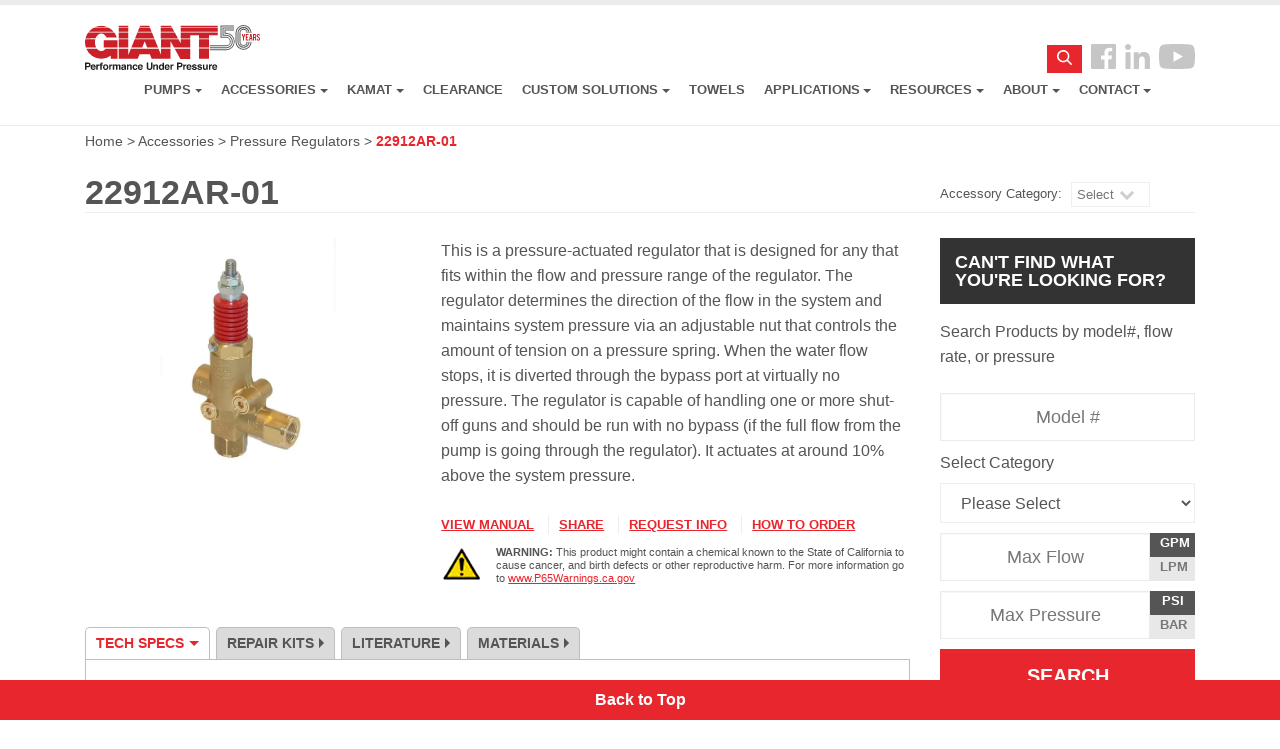

--- FILE ---
content_type: text/html; charset=UTF-8
request_url: https://www.giantpumps.com/accessories/22912ar-01/
body_size: 61467
content:
<!-- This page is cached by the Hummingbird Performance plugin v3.18.1 - https://wordpress.org/plugins/hummingbird-performance/. --><!DOCTYPE html>

<!--[if lt IE 7]>  <html class="no-js lt-ie9 lt-ie8 lt-ie7" dir="ltr" lang="en-US" prefix="og: https://ogp.me/ns#"> <![endif]-->
<!--[if IE 7]>     <html class="no-js lt-ie9 lt-ie8" dir="ltr" lang="en-US" prefix="og: https://ogp.me/ns#"> <![endif]-->
<!--[if IE 8]>     <html class="no-js lt-ie9" dir="ltr" lang="en-US" prefix="og: https://ogp.me/ns#"> <![endif]-->
<!--[if gt IE 8]><!--> <html class="no-js" dir="ltr" lang="en-US" prefix="og: https://ogp.me/ns#"> <!--<![endif]-->
	<head>
        <meta charset="UTF-8">
<meta http-equiv="X-UA-Compatible" content="IE=edge,chrome=1">
<title>22912AR-01 - Giant Pumps</title>
<meta name="viewport" content="width=device-width">
<meta name="format-detection" content="telephone=no">
<link rel="profile" href="http://gmpg.org/xfn/11">
<link rel="preload" href="https://fonts.googleapis.com">
<link rel="pingback" href="https://www.giantpumps.com/xmlrpc.php">
<!--wordpress head-->
<noscript>
	<link href="https://fonts.googleapis.com/css2?family=Titillium+Web:wght@400;700&display=swap" rel="stylesheet">
	<link href="https://www.giantpumps.com/wp-content/themes/giant-2026/css/unified_theme.css" rel="stylesheet" type="text/css">
</noscript>
<style>
	﻿#wpadminbar,#wpadminbar *{font-size:.813em;font-weight:400;line-height:32px}#wpadminbar *{height:auto;width:auto;margin:0;padding:0;position:static;text-shadow:none;text-transform:none;letter-spacing:normal;font-family:-apple-system, BlinkMacSystemFont, "Segoe UI", Roboto, Oxygen-Sans, Ubuntu, Cantarell, "Helvetica Neue", sans-serif;-webkit-border-radius:0;border-radius:0;-webkit-box-sizing:content-box;-moz-box-sizing:content-box;box-sizing:content-box;-webkit-transition:none;transition:none;-webkit-font-smoothing:subpixel-antialiased;-moz-osx-font-smoothing:auto}.rtl #wpadminbar *{font-family:Tahoma,sans-serif}html:lang(he-il) .rtl #wpadminbar *{font-family:Arial,sans-serif}#wpadminbar .ab-empty-item{cursor:default;outline:0}#wpadminbar .ab-empty-item,#wpadminbar a.ab-item,#wpadminbar>#wp-toolbar span.ab-label,#wpadminbar>#wp-toolbar span.noticon{color:#eee}#wpadminbar #wp-admin-bar-my-sites a.ab-item,#wpadminbar #wp-admin-bar-site-name a.ab-item{white-space:nowrap;overflow:hidden;text-overflow:ellipsis}#wpadminbar ul li:after,#wpadminbar ul li:before{content:normal}#wpadminbar a,#wpadminbar a img,#wpadminbar a img:hover,#wpadminbar a:hover{outline:0;border:none;text-decoration:none;background:0 0}#wpadminbar a:active,#wpadminbar a:focus,#wpadminbar div,#wpadminbar input[type=text],#wpadminbar input[type=password],#wpadminbar input[type=number],#wpadminbar input[type=search],#wpadminbar input[type=email],#wpadminbar input[type=url],#wpadminbar select,#wpadminbar textarea{-webkit-box-shadow:none;box-shadow:none;outline:0}#wpadminbar{font-size:2em;direction:ltr;color:#ccc;font-family:-apple-system, BlinkMacSystemFont, "Segoe UI", Roboto, Oxygen-Sans, Ubuntu, Cantarell, "Helvetica Neue", sans-serif;height:32px;position:fixed;top:0;left:0;width:100%;min-width:600px;z-index:99999;background:#23282d}#wpadminbar .ab-sub-wrapper,#wpadminbar ul,#wpadminbar ul li{background:0 0;clear:none;list-style:none;margin:0;padding:0;position:relative;text-indent:0;z-index:99999}#wpadminbar ul#wp-admin-bar-root-default>li{margin-right:0}#wpadminbar .quicklinks ul{text-align:left}#wpadminbar li{float:left}#wpadminbar .quicklinks .ab-top-secondary>li{float:right}#wpadminbar .quicklinks .ab-empty-item,#wpadminbar .quicklinks a,#wpadminbar .shortlink-input{height:32px;display:block;padding:0 10px;margin:0}#wpadminbar .quicklinks>ul>li>a{padding:0 8px 0 7px}#wpadminbar .menupop .ab-sub-wrapper,#wpadminbar .shortlink-input{margin:0;padding:0;-webkit-box-shadow:0 3px 5px rgba(0,0,0,0.2);box-shadow:0 3px 5px rgba(0,0,0,0.2);background:#32373c;display:none;position:absolute;float:none}#wpadminbar .selected .shortlink-input,#wpadminbar li.hover>.ab-sub-wrapper,#wpadminbar.nojs li:hover>.ab-sub-wrapper{display:block}#wpadminbar.ie7 .menupop .ab-sub-wrapper,#wpadminbar.ie7 .shortlink-input{top:32px;left:0}#wpadminbar .ab-top-menu>.menupop>.ab-sub-wrapper{min-width:100%}#wpadminbar .ab-top-secondary .menupop .ab-sub-wrapper{right:0;left:auto}#wpadminbar .ab-submenu{padding:6px 0}#wpadminbar .quicklinks .menupop ul li{float:none}#wpadminbar .quicklinks .menupop ul li a strong{font-weight:600}#wpadminbar .quicklinks .menupop ul li .ab-item,#wpadminbar .quicklinks .menupop ul li a strong,#wpadminbar .quicklinks .menupop.hover ul li .ab-item,#wpadminbar .shortlink-input,#wpadminbar.nojs .quicklinks .menupop:hover ul li .ab-item{line-height:26px;height:26px;white-space:nowrap;min-width:140px;font-size:1.5em}#wpadminbar .shortlink-input{width:200px}#wpadminbar .menupop li.hover>.ab-sub-wrapper,#wpadminbar .menupop li:hover>.ab-sub-wrapper{margin-left:100%;margin-top:-32px}#wpadminbar .ab-top-secondary .menupop li.hover>.ab-sub-wrapper,#wpadminbar .ab-top-secondary .menupop li:hover>.ab-sub-wrapper{margin-left:0;left:inherit;right:100%}#wpadminbar .ab-top-menu>li.hover>.ab-item,#wpadminbar.nojq .quicklinks .ab-top-menu>li>.ab-item:focus,#wpadminbar:not(.mobile) .ab-top-menu>li:hover>.ab-item,#wpadminbar:not(.mobile) .ab-top-menu>li>.ab-item:focus{background:#32373c;color:#00b9eb}#wpadminbar:not(.mobile)>#wp-toolbar a:focus span.ab-label,#wpadminbar:not(.mobile)>#wp-toolbar li:hover span.ab-label,#wpadminbar>#wp-toolbar li.hover span.ab-label{color:#00b9eb}#wpadminbar .ab-icon,#wpadminbar .ab-item:before,#wpadminbar>#wp-toolbar>#wp-admin-bar-root-default .ab-icon{position:relative;float:left;font:400 1.25em/1 dashicons;speak:none;padding:4px 0;-webkit-font-smoothing:antialiased;-moz-osx-font-smoothing:grayscale;background-image:none !important;margin-right:6px}#wpadminbar #adminbarsearch:before,#wpadminbar .ab-icon:before,#wpadminbar .ab-item:before{color:#a0a5aa;color:rgba(240,245,250,0.6);position:relative;-webkit-transition:all .1s ease-in-out;transition:all 0.1s ease-in-out}#wpadminbar .ab-label{display:inline-block;height:32px}#wpadminbar .ab-submenu .ab-item,#wpadminbar .quicklinks .menupop ul li a,#wpadminbar .quicklinks .menupop ul li a strong,#wpadminbar .quicklinks .menupop.hover ul li a,#wpadminbar.nojs .quicklinks .menupop:hover ul li a{color:#b4b9be;color:rgba(240,245,250,0.7)}#wpadminbar .quicklinks .ab-sub-wrapper .menupop.hover>a,#wpadminbar .quicklinks .menupop ul li a:focus,#wpadminbar .quicklinks .menupop ul li a:focus strong,#wpadminbar .quicklinks .menupop ul li a:hover,#wpadminbar .quicklinks .menupop ul li a:hover strong,#wpadminbar .quicklinks .menupop.hover ul li a:focus,#wpadminbar .quicklinks .menupop.hover ul li a:hover,#wpadminbar .quicklinks .menupop.hover ul li div[tabindex]:focus,#wpadminbar .quicklinks .menupop.hover ul li div[tabindex]:hover,#wpadminbar li #adminbarsearch.adminbar-focused:before,#wpadminbar li .ab-item:focus .ab-icon:before,#wpadminbar li .ab-item:focus:before,#wpadminbar li a:focus .ab-icon:before,#wpadminbar li.hover .ab-icon:before,#wpadminbar li.hover .ab-item:before,#wpadminbar li:hover #adminbarsearch:before,#wpadminbar li:hover .ab-icon:before,#wpadminbar li:hover .ab-item:before,#wpadminbar.nojs .quicklinks .menupop:hover ul li a:focus,#wpadminbar.nojs .quicklinks .menupop:hover ul li a:hover{color:#00b9eb}#wpadminbar.mobile .quicklinks .ab-icon:before,#wpadminbar.mobile .quicklinks .ab-item:before{color:#b4b9be}#wpadminbar.mobile .quicklinks .hover .ab-icon:before,#wpadminbar.mobile .quicklinks .hover .ab-item:before{color:#00b9eb}#wpadminbar .ab-top-secondary .menupop .menupop>.ab-item:before,#wpadminbar .menupop .menupop>.ab-item:before{position:absolute;font:400 1.063em/1 dashicons;speak:none;-webkit-font-smoothing:antialiased;-moz-osx-font-smoothing:grayscale}#wpadminbar .menupop .menupop>.ab-item{display:block;padding-right:2em}#wpadminbar .menupop .menupop>.ab-item:before{top:1px;right:4px;content:"\f139";color:inherit}#wpadminbar .ab-top-secondary .menupop .menupop>.ab-item{padding-left:2em;padding-right:1em}#wpadminbar .ab-top-secondary .menupop .menupop>.ab-item:before{top:1px;left:6px;content:""}#wpadminbar .quicklinks .menupop ul.ab-sub-secondary{display:block;position:relative;right:auto;margin:0;-webkit-box-shadow:none;box-shadow:none}#wpadminbar .quicklinks .menupop ul.ab-sub-secondary,#wpadminbar .quicklinks .menupop ul.ab-sub-secondary .ab-submenu{background:#464b50}#wpadminbar .quicklinks .menupop .ab-sub-secondary>li .ab-item:focus a,#wpadminbar .quicklinks .menupop .ab-sub-secondary>li>a:hover{color:#00b9eb}#wpadminbar .quicklinks a span#ab-updates{background:#eee;color:#32373c;display:inline;padding:2px 5px;font-size:.625em;font-weight:600;-webkit-border-radius:10px;border-radius:10px}#wpadminbar .quicklinks a:hover span#ab-updates{background:#fff;color:#000}#wpadminbar .ab-top-secondary{float:right}#wpadminbar ul li:last-child,#wpadminbar ul li:last-child .ab-item{-webkit-box-shadow:none;box-shadow:none}#wp-admin-bar-my-account>ul{min-width:198px}#wp-admin-bar-my-account>.ab-item:before{content:"\f110";top:2px;float:right;margin-left:6px;margin-right:0}#wp-admin-bar-my-account.with-avatar>.ab-item:before{display:none;content:none}#wp-admin-bar-my-account.with-avatar>ul{min-width:270px}#wpadminbar.ie8 #wp-admin-bar-my-account.with-avatar .ab-item{white-space:nowrap}#wpadminbar #wp-admin-bar-user-actions>li{margin-left:16px;margin-right:16px}#wpadminbar #wp-admin-bar-user-actions.ab-submenu{padding:6px 0 12px}#wpadminbar #wp-admin-bar-my-account.with-avatar #wp-admin-bar-user-actions>li{margin-left:88px}#wpadminbar #wp-admin-bar-user-info{margin-top:6px;margin-bottom:15px;height:auto;background:0 0}#wp-admin-bar-user-info .avatar{position:absolute;left:-72px;top:4px;width:64px;height:64px}#wpadminbar #wp-admin-bar-user-info a{background:0 0;height:auto}#wpadminbar #wp-admin-bar-user-info span{background:0 0;padding:0;height:18px}#wpadminbar #wp-admin-bar-user-info .display-name,#wpadminbar #wp-admin-bar-user-info .username{display:block}#wpadminbar #wp-admin-bar-user-info .username{color:#a0a5aa;font-size:.688em}#wpadminbar #wp-admin-bar-my-account.with-avatar>.ab-empty-item img,#wpadminbar #wp-admin-bar-my-account.with-avatar>a img{width:auto;height:16px;padding:0;border:1px solid #82878c;background:#eee;line-height:24px;vertical-align:middle;margin:-4px 0 0 6px;float:none;display:inline}#wpadminbar.ie8 #wp-admin-bar-my-account.with-avatar>.ab-empty-item img,#wpadminbar.ie8 #wp-admin-bar-my-account.with-avatar>a img{width:auto}#wpadminbar #wp-admin-bar-wp-logo>.ab-item .ab-icon{width:15px;height:20px;margin-right:0;padding:6px 0 5px}#wpadminbar #wp-admin-bar-wp-logo>.ab-item{padding:0 7px}#wpadminbar #wp-admin-bar-wp-logo>.ab-item .ab-icon:before{content:"\f120";top:2px}#wpadminbar .quicklinks li .blavatar{float:left;font:400 1em/1 dashicons !important;speak:none;-webkit-font-smoothing:antialiased;-moz-osx-font-smoothing:grayscale;color:#eee}#wpadminbar .quicklinks .ab-sub-wrapper .menupop.hover>a .blavatar,#wpadminbar .quicklinks li a:focus .blavatar,#wpadminbar .quicklinks li a:hover .blavatar{color:#00b9eb}#wpadminbar .quicklinks li .blavatar:before{content:"\f120";height:16px;width:16px;display:inline-block;margin:6px 8px 0 -2px}#wpadminbar #wp-admin-bar-appearance{margin-top:-12px}#wpadminbar #wp-admin-bar-my-sites>.ab-item:before,#wpadminbar #wp-admin-bar-site-name>.ab-item:before{content:"\f541";top:2px}#wpadminbar #wp-admin-bar-customize>.ab-item:before{content:"\f540";top:2px}#wpadminbar #wp-admin-bar-edit>.ab-item:before{content:"\f464";top:2px}#wpadminbar #wp-admin-bar-site-name>.ab-item:before{content:""}.wp-admin #wpadminbar #wp-admin-bar-site-name>.ab-item:before{content:""}#wpadminbar #wp-admin-bar-comments .ab-icon{margin-right:6px}#wpadminbar #wp-admin-bar-comments .ab-icon:before{content:"\f101";top:3px}#wpadminbar #wp-admin-bar-comments .count-0{opacity:0.5}#wpadminbar #wp-admin-bar-new-content .ab-icon:before{content:"\f132";top:4px}#wpadminbar #wp-admin-bar-updates .ab-icon:before{content:"\f463";top:2px}#wpadminbar.ie8 #wp-admin-bar-search{display:block;min-width:32px}#wpadminbar #wp-admin-bar-search .ab-item{padding:0;background:0 0}#wpadminbar #adminbarsearch{position:relative;height:32px;padding:0 2px;z-index:1}#wpadminbar #adminbarsearch:before{position:absolute;top:6px;left:5px;z-index:20;font:400 1.25em/1 dashicons !important;content:"\f179";speak:none;-webkit-font-smoothing:antialiased;-moz-osx-font-smoothing:grayscale}#wpadminbar>#wp-toolbar>#wp-admin-bar-top-secondary>#wp-admin-bar-search #adminbarsearch input.adminbar-input{position:relative;z-index:30;font-size:.813em;font-family:-apple-system, BlinkMacSystemFont, "Segoe UI", Roboto, Oxygen-Sans, Ubuntu, Cantarell, "Helvetica Neue", sans-serif;line-height:24px;height:24px;width:24px;max-width:none;padding:0 3px 0 24px;margin:0;color:#000;background-color:rgba(255,255,255,0);border:none;outline:0;cursor:pointer;-webkit-box-shadow:none;box-shadow:none;-webkit-box-sizing:border-box;-moz-box-sizing:border-box;box-sizing:border-box;-webkit-transition-duration:.4s;transition-duration:.4s;-webkit-transition-property:width, background;transition-property:width, background;-webkit-transition-timing-function:ease;transition-timing-function:ease}#wpadminbar>#wp-toolbar>#wp-admin-bar-top-secondary>#wp-admin-bar-search #adminbarsearch input.adminbar-input:focus{z-index:10;color:#000;width:200px;background-color:rgba(255,255,255,0.9);cursor:text;border:0}#wpadminbar.ie7>#wp-toolbar>#wp-admin-bar-top-secondary>#wp-admin-bar-search #adminbarsearch input.adminbar-input{margin-top:3px;width:120px}#wpadminbar.ie8>#wp-toolbar>#wp-admin-bar-top-secondary>#wp-admin-bar-search #adminbarsearch input.adminbar-input:focus{background:#fff;z-index:-1}#wpadminbar #adminbarsearch .adminbar-button,.customize-support #wpadminbar .hide-if-customize,.customize-support .hide-if-customize,.customize-support .wp-core-ui .hide-if-customize,.customize-support.wp-core-ui .hide-if-customize,.no-customize-support #wpadminbar .hide-if-no-customize,.no-customize-support .hide-if-no-customize,.no-customize-support .wp-core-ui .hide-if-no-customize,.no-customize-support.wp-core-ui .hide-if-no-customize{display:none}#wpadminbar .screen-reader-text,#wpadminbar .screen-reader-text span{position:absolute;left:-1000em;top:-1000em;height:1px;width:1px;overflow:hidden}#wpadminbar .screen-reader-shortcut{position:absolute;top:-1000em}#wpadminbar .screen-reader-shortcut:focus{left:6px;top:7px;height:auto;width:auto;display:block;font-size:.875em;font-weight:600;padding:15px 23px 14px;background:#f1f1f1;color:#000;z-index:100000;line-height:normal;text-decoration:none;-webkit-box-shadow:0 0 2px 2px rgba(0,0,0,0.6);box-shadow:0 0 2px 2px rgba(0,0,0,0.6)}* html #wpadminbar{overflow:hidden;position:absolute}* html #wpadminbar .quicklinks ul li a{float:left}* html #wpadminbar .menupop a span{background-image:none}.no-font-face #wpadminbar ul.ab-top-menu>li>a.ab-item{display:block;width:45px;text-align:center;overflow:hidden;margin:0 3px}.no-font-face #wpadminbar #wp-admin-bar-edit>.ab-item,.no-font-face #wpadminbar #wp-admin-bar-my-sites>.ab-item,.no-font-face #wpadminbar #wp-admin-bar-site-name>.ab-item{text-indent:0}.no-font-face #wpadminbar #wp-admin-bar-wp-logo>.ab-item,.no-font-face #wpadminbar .ab-icon,.no-font-face #wpadminbar .ab-icon:before,.no-font-face #wpadminbar a.ab-item:before{display:none !important}.no-font-face #wpadminbar ul.ab-top-menu>li>a>span.ab-label{display:inline}.no-font-face #wpadminbar #wp-admin-bar-menu-toggle span.ab-icon{display:inline !important}.no-font-face #wpadminbar #wp-admin-bar-menu-toggle span.ab-icon:before{font:0.875em/2.5em sans-serif !important;display:inline-block !important;color:#fff}.no-font-face #wpadminbar #wp-admin-bar-site-name a.ab-item{color:#fff}@media screen and (max-width: 782px){#wpadminbar ul#wp-admin-bar-root-default>li,.network-admin #wpadminbar ul#wp-admin-bar-top-secondary>li#wp-admin-bar-my-account{margin-right:0}html #wpadminbar{height:46px;min-width:300px}#wpadminbar *{font-size:.875em;font-weight:400;font-family:-apple-system, BlinkMacSystemFont, "Segoe UI", Roboto, Oxygen-Sans, Ubuntu, Cantarell, "Helvetica Neue", sans-serif;line-height:32px}#wpadminbar .quicklinks .ab-empty-item,#wpadminbar .quicklinks>ul>li>a{padding:0;height:46px;line-height:46px;width:auto}#wpadminbar .ab-icon{font:2.5em/1 dashicons !important;margin:0;padding:0;width:52px;height:46px;text-align:center}#wpadminbar .ab-icon:before{text-align:center}#wpadminbar .ab-submenu{padding:0}#wpadminbar #wp-admin-bar-my-account a.ab-item,#wpadminbar #wp-admin-bar-my-sites a.ab-item,#wpadminbar #wp-admin-bar-site-name a.ab-item{text-overflow:clip}#wpadminbar .ab-label{display:none}#wpadminbar .menupop li.hover>.ab-sub-wrapper,#wpadminbar .menupop li:hover>.ab-sub-wrapper{margin-top:-46px}#wpadminbar #wp-admin-bar-comments .ab-icon,#wpadminbar #wp-admin-bar-my-account.with-avatar #wp-admin-bar-user-actions>li{margin:0}#wpadminbar .ab-top-menu .menupop .ab-sub-wrapper .menupop>.ab-item{padding-right:30px}#wpadminbar .menupop .menupop>.ab-item:before{top:10px;right:6px}#wpadminbar .ab-top-menu>.menupop>.ab-sub-wrapper .ab-item{font-size:1em;padding:8px 16px}#wpadminbar .ab-top-menu>.menupop>.ab-sub-wrapper a:empty{display:none}#wpadminbar #wp-admin-bar-wp-logo>.ab-item{padding:0}#wpadminbar #wp-admin-bar-wp-logo>.ab-item .ab-icon{padding:0;width:52px;height:46px;text-align:center;vertical-align:top}#wpadminbar #wp-admin-bar-wp-logo>.ab-item .ab-icon:before{font:1.75em/1 dashicons !important;top:-3px}#wpadminbar .ab-icon,#wpadminbar .ab-item:before{padding:0}#wpadminbar #wp-admin-bar-customize>.ab-item,#wpadminbar #wp-admin-bar-edit>.ab-item,#wpadminbar #wp-admin-bar-my-account>.ab-item,#wpadminbar #wp-admin-bar-my-sites>.ab-item,#wpadminbar #wp-admin-bar-site-name>.ab-item{text-indent:100%;white-space:nowrap;overflow:hidden;width:52px;padding:0;color:#a0a5aa;position:relative}#wpadminbar .ab-icon,#wpadminbar .ab-item:before,#wpadminbar>#wp-toolbar>#wp-admin-bar-root-default .ab-icon{padding:0;margin-right:0}#wpadminbar #wp-admin-bar-customize>.ab-item:before,#wpadminbar #wp-admin-bar-edit>.ab-item:before,#wpadminbar #wp-admin-bar-my-account>.ab-item:before,#wpadminbar #wp-admin-bar-my-sites>.ab-item:before,#wpadminbar #wp-admin-bar-site-name>.ab-item:before{display:block;text-indent:0;font:400 2em/1 dashicons;speak:none;top:7px;width:52px;text-align:center;-webkit-font-smoothing:antialiased;-moz-osx-font-smoothing:grayscale}#wpadminbar #wp-admin-bar-appearance{margin-top:0}#wpadminbar .quicklinks li .blavatar:before{display:none}#wpadminbar #wp-admin-bar-search{display:none}#wpadminbar #wp-admin-bar-new-content .ab-icon:before{top:0;line-height:53px;height:46px !important;text-align:center;width:52px;display:block}#wpadminbar #wp-admin-bar-updates{text-align:center}#wpadminbar #wp-admin-bar-updates .ab-icon:before{top:3px}#wpadminbar #wp-admin-bar-comments .ab-icon:before{display:block;font-size:2.125em;height:46px;line-height:47px;top:0}#wp-toolbar>ul>li,#wpadminbar #wp-admin-bar-user-actions.ab-submenu img.avatar{display:none}#wpadminbar #wp-admin-bar-my-account>a{position:relative;white-space:nowrap;text-indent:150%;width:28px;padding:0 10px;overflow:hidden}#wpadminbar .quicklinks li#wp-admin-bar-my-account.with-avatar>a img{position:absolute;top:13px;right:10px;width:26px;height:26px}#wpadminbar #wp-admin-bar-user-actions.ab-submenu{padding:0}#wpadminbar #wp-admin-bar-user-info .display-name{height:auto;font-size:1em;line-height:24px;color:#eee}#wpadminbar #wp-admin-bar-user-info a{padding-top:4px}#wpadminbar #wp-admin-bar-user-info .username{line-height:0.8 !important;margin-bottom:-2px}#wpadminbar li#wp-admin-bar-comments,#wpadminbar li#wp-admin-bar-customize,#wpadminbar li#wp-admin-bar-edit,#wpadminbar li#wp-admin-bar-menu-toggle,#wpadminbar li#wp-admin-bar-my-account,#wpadminbar li#wp-admin-bar-my-sites,#wpadminbar li#wp-admin-bar-new-content,#wpadminbar li#wp-admin-bar-site-name,#wpadminbar li#wp-admin-bar-updates,#wpadminbar li#wp-admin-bar-wp-logo{display:block}#wpadminbar li.hover ul li,#wpadminbar li:hover ul li,#wpadminbar li:hover ul li:hover ul li{display:list-item}#wpadminbar .ab-top-menu>.menupop>.ab-sub-wrapper{min-width:-webkit-fit-content;min-width:-moz-fit-content;min-width:fit-content}#wpadminbar #wp-admin-bar-comments,#wpadminbar #wp-admin-bar-edit,#wpadminbar #wp-admin-bar-my-account,#wpadminbar #wp-admin-bar-my-sites,#wpadminbar #wp-admin-bar-new-content,#wpadminbar #wp-admin-bar-site-name,#wpadminbar #wp-admin-bar-updates,#wpadminbar #wp-admin-bar-wp-logo,#wpadminbar .ab-top-menu,#wpadminbar .ab-top-secondary{position:static}#wpadminbar #wp-admin-bar-my-account{float:right}#wpadminbar .ab-top-secondary .menupop .menupop>.ab-item:before{top:10px;left:0}}@media screen and (max-width: 600px){#wpadminbar{position:absolute}#wp-responsive-overlay{position:fixed;top:0;left:0;width:100%;height:100%;z-index:400}#wpadminbar .ab-top-menu>.menupop>.ab-sub-wrapper{width:100%;left:0}#wpadminbar .menupop .menupop>.ab-item:before{display:none}#wpadminbar #wp-admin-bar-wp-logo.menupop .ab-sub-wrapper{margin-left:0}#wpadminbar .ab-top-menu>.menupop li>.ab-sub-wrapper{margin:0;width:100%;top:auto;left:auto;position:static;-webkit-box-shadow:none;box-shadow:none}#wpadminbar .ab-top-menu>.menupop li>.ab-sub-wrapper .ab-item{font-size:1em;padding:6px 15px 19px 30px}#wpadminbar li:hover ul li ul li{display:list-item}#wpadminbar li#wp-admin-bar-updates,#wpadminbar li#wp-admin-bar-wp-logo{display:none}}@media screen and (max-width: 400px){#wpadminbar li#wp-admin-bar-comments{display:none}}@font-face{font-family:dashicons;src:url(../fonts/dashicons.eot)}@font-face{font-family:dashicons;src:url([data-uri]) format("woff"),url(../fonts/dashicons.ttf) format("truetype"),url(../fonts/dashicons.svg#dashicons) format("svg");font-weight:400;font-style:normal}.dashicons,.dashicons-before:before{display:inline-block;width:20px;height:20px;font-size:1.25em;line-height:1;font-family:dashicons;text-decoration:inherit;font-weight:400;font-style:normal;vertical-align:top;text-align:center;-webkit-transition:color .1s ease-in 0;transition:color .1s ease-in 0;-webkit-font-smoothing:antialiased;-moz-osx-font-smoothing:grayscale}.dashicons-menu:before{content:"\f333"}.dashicons-admin-site:before{content:"\f319"}.dashicons-dashboard:before{content:"\f226"}.dashicons-admin-media:before{content:"\f104"}.dashicons-admin-page:before{content:"\f105"}.dashicons-admin-comments:before{content:"\f101"}.dashicons-admin-appearance:before{content:"\f100"}.dashicons-admin-plugins:before{content:"\f106"}.dashicons-admin-users:before{content:"\f110"}.dashicons-admin-tools:before{content:"\f107"}.dashicons-admin-settings:before{content:"\f108"}.dashicons-admin-network:before{content:"\f112"}.dashicons-admin-generic:before{content:"\f111"}.dashicons-admin-home:before{content:"\f102"}.dashicons-admin-collapse:before{content:"\f148"}.dashicons-filter:before{content:"\f536"}.dashicons-admin-customizer:before{content:"\f540"}.dashicons-admin-multisite:before{content:"\f541"}.dashicons-admin-links:before,.dashicons-format-links:before{content:"\f103"}.dashicons-admin-post:before,.dashicons-format-standard:before{content:"\f109"}.dashicons-format-image:before{content:"\f128"}.dashicons-format-gallery:before{content:"\f161"}.dashicons-format-audio:before{content:"\f127"}.dashicons-format-video:before{content:"\f126"}.dashicons-format-chat:before{content:"\f125"}.dashicons-format-status:before{content:"\f130"}.dashicons-format-aside:before{content:"\f123"}.dashicons-format-quote:before{content:"\f122"}.dashicons-welcome-edit-page:before,.dashicons-welcome-write-blog:before{content:"\f119"}.dashicons-welcome-add-page:before{content:"\f133"}.dashicons-welcome-view-site:before{content:"\f115"}.dashicons-welcome-widgets-menus:before{content:"\f116"}.dashicons-welcome-comments:before{content:"\f117"}.dashicons-welcome-learn-more:before{content:"\f118"}.dashicons-image-crop:before{content:"\f165"}.dashicons-image-rotate:before{content:"\f531"}.dashicons-image-rotate-left:before{content:"\f166"}.dashicons-image-rotate-right:before{content:"\f167"}.dashicons-image-flip-vertical:before{content:"\f168"}.dashicons-image-flip-horizontal:before{content:"\f169"}.dashicons-image-filter:before{content:"\f533"}.dashicons-undo:before{content:"\f171"}.dashicons-redo:before{content:"\f172"}.dashicons-editor-bold:before{content:"\f200"}.dashicons-editor-italic:before{content:"\f201"}.dashicons-editor-ul:before{content:"\f203"}.dashicons-editor-ol:before{content:"\f204"}.dashicons-editor-quote:before{content:"\f205"}.dashicons-editor-alignleft:before{content:"\f206"}.dashicons-editor-aligncenter:before{content:"\f207"}.dashicons-editor-alignright:before{content:"\f208"}.dashicons-editor-insertmore:before{content:"\f209"}.dashicons-editor-spellcheck:before{content:"\f210"}.dashicons-editor-distractionfree:before,.dashicons-editor-expand:before{content:"\f211"}.dashicons-editor-contract:before{content:"\f506"}.dashicons-editor-kitchensink:before{content:"\f212"}.dashicons-editor-underline:before{content:"\f213"}.dashicons-editor-justify:before{content:"\f214"}.dashicons-editor-textcolor:before{content:"\f215"}.dashicons-editor-paste-word:before{content:"\f216"}.dashicons-editor-paste-text:before{content:"\f217"}.dashicons-editor-removeformatting:before{content:"\f218"}.dashicons-editor-video:before{content:"\f219"}.dashicons-editor-customchar:before{content:"\f220"}.dashicons-editor-outdent:before{content:"\f221"}.dashicons-editor-indent:before{content:"\f222"}.dashicons-editor-help:before{content:"\f223"}.dashicons-editor-strikethrough:before{content:"\f224"}.dashicons-editor-unlink:before{content:"\f225"}.dashicons-editor-rtl:before{content:"\f320"}.dashicons-editor-break:before{content:"\f474"}.dashicons-editor-code:before{content:"\f475"}.dashicons-editor-paragraph:before{content:"\f476"}.dashicons-editor-table:before{content:"\f535"}.dashicons-align-left:before{content:"\f135"}.dashicons-align-right:before{content:"\f136"}.dashicons-align-center:before{content:"\f134"}.dashicons-align-none:before{content:"\f138"}.dashicons-lock:before{content:"\f160"}.dashicons-unlock:before{content:"\f528"}.dashicons-calendar:before{content:"\f145"}.dashicons-calendar-alt:before{content:"\f508"}.dashicons-visibility:before{content:"\f177"}.dashicons-hidden:before{content:"\f530"}.dashicons-post-status:before{content:"\f173"}.dashicons-edit:before{content:"\f464"}.dashicons-post-trash:before,.dashicons-trash:before{content:"\f182"}.dashicons-sticky:before{content:"\f537"}.dashicons-external:before{content:"\f504"}.dashicons-arrow-up:before{content:"\f142"}.dashicons-arrow-down:before{content:"\f140"}.dashicons-arrow-left:before{content:"\f141"}.dashicons-arrow-right:before{content:"\f139"}.dashicons-arrow-up-alt:before{content:"\f342"}.dashicons-arrow-down-alt:before{content:"\f346"}.dashicons-arrow-left-alt:before{content:"\f340"}.dashicons-arrow-right-alt:before{content:"\f344"}.dashicons-arrow-up-alt2:before{content:"\f343"}.dashicons-arrow-down-alt2:before{content:"\f347"}.dashicons-arrow-left-alt2:before{content:"\f341"}.dashicons-arrow-right-alt2:before{content:"\f345"}.dashicons-leftright:before{content:"\f229"}.dashicons-sort:before{content:"\f156"}.dashicons-randomize:before{content:"\f503"}.dashicons-list-view:before{content:"\f163"}.dashicons-excerpt-view:before,.dashicons-exerpt-view:before{content:"\f164"}.dashicons-grid-view:before{content:"\f509"}.dashicons-move:before{content:"\f545"}.dashicons-hammer:before{content:"\f308"}.dashicons-art:before{content:"\f309"}.dashicons-migrate:before{content:"\f310"}.dashicons-performance:before{content:"\f311"}.dashicons-universal-access:before{content:"\f483"}.dashicons-universal-access-alt:before{content:"\f507"}.dashicons-tickets:before{content:"\f486"}.dashicons-nametag:before{content:"\f484"}.dashicons-clipboard:before{content:"\f481"}.dashicons-heart:before{content:"\f487"}.dashicons-megaphone:before{content:"\f488"}.dashicons-schedule:before{content:"\f489"}.dashicons-wordpress:before{content:"\f120"}.dashicons-wordpress-alt:before{content:"\f324"}.dashicons-pressthis:before{content:"\f157"}.dashicons-update:before{content:"\f463"}.dashicons-screenoptions:before{content:"\f180"}.dashicons-cart:before{content:"\f174"}.dashicons-feedback:before{content:"\f175"}.dashicons-cloud:before{content:"\f176"}.dashicons-translation:before{content:"\f326"}.dashicons-tag:before{content:"\f323"}.dashicons-category:before{content:"\f318"}.dashicons-archive:before{content:"\f480"}.dashicons-tagcloud:before{content:"\f479"}.dashicons-text:before{content:"\f478"}.dashicons-media-archive:before{content:"\f501"}.dashicons-media-audio:before{content:"\f500"}.dashicons-media-code:before{content:"\f499"}.dashicons-media-default:before{content:"\f498"}.dashicons-media-document:before{content:"\f497"}.dashicons-media-interactive:before{content:"\f496"}.dashicons-media-spreadsheet:before{content:"\f495"}.dashicons-media-text:before{content:"\f491"}.dashicons-media-video:before{content:"\f490"}.dashicons-playlist-audio:before{content:"\f492"}.dashicons-playlist-video:before{content:"\f493"}.dashicons-controls-play:before{content:"\f522"}.dashicons-controls-pause:before{content:"\f523"}.dashicons-controls-forward:before{content:"\f519"}.dashicons-controls-skipforward:before{content:"\f517"}.dashicons-controls-back:before{content:"\f518"}.dashicons-controls-skipback:before{content:"\f516"}.dashicons-controls-repeat:before{content:"\f515"}.dashicons-controls-volumeon:before{content:"\f521"}.dashicons-controls-volumeoff:before{content:"\f520"}.dashicons-yes:before{content:"\f147"}.dashicons-no:before{content:"\f158"}.dashicons-no-alt:before{content:"\f335"}.dashicons-plus:before{content:"\f132"}.dashicons-plus-alt:before{content:"\f502"}.dashicons-plus-alt2:before{content:"\f543"}.dashicons-minus:before{content:"\f460"}.dashicons-dismiss:before{content:"\f153"}.dashicons-marker:before{content:"\f159"}.dashicons-star-filled:before{content:"\f155"}.dashicons-star-half:before{content:"\f459"}.dashicons-star-empty:before{content:"\f154"}.dashicons-flag:before{content:"\f227"}.dashicons-info:before{content:"\f348"}.dashicons-warning:before{content:"\f534"}.dashicons-share:before{content:"\f237"}.dashicons-share1:before{content:"\f237"}.dashicons-share-alt:before{content:"\f240"}.dashicons-share-alt2:before{content:"\f242"}.dashicons-twitter:before{content:"\f301"}.dashicons-rss:before{content:"\f303"}.dashicons-email:before{content:"\f465"}.dashicons-email-alt:before{content:"\f466"}.dashicons-facebook:before{content:"\f304"}.dashicons-facebook-alt:before{content:"\f305"}.dashicons-networking:before{content:"\f325"}.dashicons-googleplus:before{content:"\f462"}.dashicons-location:before{content:"\f230"}.dashicons-location-alt:before{content:"\f231"}.dashicons-camera:before{content:"\f306"}.dashicons-images-alt:before{content:"\f232"}.dashicons-images-alt2:before{content:"\f233"}.dashicons-video-alt:before{content:"\f234"}.dashicons-video-alt2:before{content:"\f235"}.dashicons-video-alt3:before{content:"\f236"}.dashicons-vault:before{content:"\f178"}.dashicons-shield:before{content:"\f332"}.dashicons-shield-alt:before{content:"\f334"}.dashicons-sos:before{content:"\f468"}.dashicons-search:before{content:"\f179"}.dashicons-slides:before{content:"\f181"}.dashicons-analytics:before{content:"\f183"}.dashicons-chart-pie:before{content:"\f184"}.dashicons-chart-bar:before{content:"\f185"}.dashicons-chart-line:before{content:"\f238"}.dashicons-chart-area:before{content:"\f239"}.dashicons-groups:before{content:"\f307"}.dashicons-businessman:before{content:"\f338"}.dashicons-id:before{content:"\f336"}.dashicons-id-alt:before{content:"\f337"}.dashicons-products:before{content:"\f312"}.dashicons-awards:before{content:"\f313"}.dashicons-forms:before{content:"\f314"}.dashicons-testimonial:before{content:"\f473"}.dashicons-portfolio:before{content:"\f322"}.dashicons-book:before{content:"\f330"}.dashicons-book-alt:before{content:"\f331"}.dashicons-download:before{content:"\f316"}.dashicons-upload:before{content:"\f317"}.dashicons-backup:before{content:"\f321"}.dashicons-clock:before{content:"\f469"}.dashicons-lightbulb:before{content:"\f339"}.dashicons-microphone:before{content:"\f482"}.dashicons-desktop:before{content:"\f472"}.dashicons-laptop:before{content:"\f547"}.dashicons-tablet:before{content:"\f471"}.dashicons-smartphone:before{content:"\f470"}.dashicons-phone:before{content:"\f525"}.dashicons-smiley:before{content:"\f328"}.dashicons-index-card:before{content:"\f510"}.dashicons-carrot:before{content:"\f511"}.dashicons-building:before{content:"\f512"}.dashicons-store:before{content:"\f513"}.dashicons-album:before{content:"\f514"}.dashicons-palmtree:before{content:"\f527"}.dashicons-tickets-alt:before{content:"\f524"}.dashicons-money:before{content:"\f526"}.dashicons-thumbs-up:before{content:"\f529"}.dashicons-thumbs-down:before{content:"\f542"}.dashicons-layout:before{content:"\f538"}.dashicons-paperclip:before{content:"\f546"}/*! normalize.css v5.0.0 | MIT License | github.com/necolas/normalize.css */html{font-family:sans-serif;line-height:1.15;-ms-text-size-adjust:100%;-webkit-text-size-adjust:100%}body{margin:0}article,aside,footer,header,nav,section{display:block}h1,h2,.accordions .accordion>h3,h3,h4,h5{font-size:2em;margin:0.67em 0}figcaption,figure,main{display:block}figure{margin:1em 40px}hr{box-sizing:content-box;height:0;overflow:visible}pre{font-family:monospace, monospace;font-size:1em}a{background-color:transparent;-webkit-text-decoration-skip:objects}a:active,a:hover{outline-width:0}abbr[title]{border-bottom:none;text-decoration:underline;text-decoration:underline dotted}b,strong{font-weight:inherit}b,strong{font-weight:bolder}code,kbd,samp{font-family:monospace, monospace;font-size:1em}dfn{font-style:italic}mark{background-color:#ff0;color:#000}small{font-size:80%}sub,sup{font-size:75%;line-height:0;position:relative;vertical-align:baseline}sub{bottom:-0.25em}sup{top:-0.5em}audio,video{display:inline-block}audio:not([controls]){display:none;height:0}img{border-style:none}svg:not(:root){overflow:hidden}button,input,optgroup,select,textarea{font-family:sans-serif;font-size:100%;line-height:1.15;margin:0}button,input{overflow:visible}button,select{text-transform:none}button,html [type="button"],[type="reset"],[type="submit"]{-webkit-appearance:button}button::-moz-focus-inner,[type="button"]::-moz-focus-inner,[type="reset"]::-moz-focus-inner,[type="submit"]::-moz-focus-inner{border-style:none;padding:0}button:-moz-focusring,[type="button"]:-moz-focusring,[type="reset"]:-moz-focusring,[type="submit"]:-moz-focusring{outline:1px dotted ButtonText}fieldset{border:1px solid #c0c0c0;margin:0 2px;padding:0.35em 0.625em 0.75em}legend{box-sizing:border-box;color:inherit;display:table;max-width:100%;padding:0;white-space:normal}progress{display:inline-block;vertical-align:baseline}textarea{overflow:auto}[type="checkbox"],[type="radio"]{box-sizing:border-box;padding:0}[type="number"]::-webkit-inner-spin-button,[type="number"]::-webkit-outer-spin-button{height:auto}[type="search"]{-webkit-appearance:textfield;outline-offset:-2px}[type="search"]::-webkit-search-cancel-button,[type="search"]::-webkit-search-decoration{-webkit-appearance:none}::-webkit-file-upload-button{-webkit-appearance:button;font:inherit}details,menu{display:block}summary{display:list-item}canvas{display:inline-block}template{display:none}[hidden]{display:none}@media print{*,*::before,*::after,p::first-letter,div::first-letter,blockquote::first-letter,li::first-letter,p::first-line,div::first-line,blockquote::first-line,li::first-line{text-shadow:none !important;box-shadow:none !important}a,a:visited{text-decoration:underline}abbr[title]::after{content:" (" attr(title) ")"}pre{white-space:pre-wrap !important}pre,blockquote{border:1px solid #999;page-break-inside:avoid}thead{display:table-header-group}tr,img{page-break-inside:avoid}p,h2,.accordions .accordion>h3,h3{orphans:3;widows:3}h2,.accordions .accordion>h3,h3{page-break-after:avoid}.navbar{display:none}.badge{border:1px solid #000}.table{border-collapse:collapse !important}.table td,.table th{background-color:#fff !important}.table-bordered th,.table-bordered td{border:1px solid #ddd !important}}.dropdown.open>ul{display:block}.navbar{position:relative;display:flex;flex-direction:column;padding:0.5rem 1rem}.navbar-brand{display:inline-block;padding-top:.25rem;padding-bottom:.25rem;margin-right:1rem;font-size:1.25rem;line-height:inherit;white-space:nowrap}.navbar-brand:focus,.navbar-brand:hover{text-decoration:none}.navbar-nav{display:flex;flex-direction:column;padding-left:0;margin-bottom:0;list-style:none}.navbar-nav .nav-link{padding-right:0;padding-left:0}.navbar-text{display:inline-block;padding-top:.425rem;padding-bottom:.425rem}.navbar-toggler{align-self:flex-start;padding:0.25rem 0.75rem;font-size:1.25rem;line-height:1;background:transparent;border:1px solid transparent;border-radius:0.25rem}.navbar-toggler:focus,.navbar-toggler:hover{text-decoration:none}.navbar-toggler-icon{display:inline-block;width:1.5em;height:1.5em;vertical-align:middle;content:"";background:no-repeat center center;background-size:100% 100%}.navbar-toggler-left{position:absolute;left:1rem}.navbar-toggler-right{position:absolute;right:1rem}@media (max-width: 575px){.navbar-toggleable .navbar-nav .dropdown-menu{position:static;float:none}.navbar-toggleable>.container{padding-right:0;padding-left:0}}@media (min-width: 576px){.navbar-toggleable{flex-direction:row;flex-wrap:nowrap;align-items:center}.navbar-toggleable .navbar-nav{flex-direction:row}.navbar-toggleable .navbar-nav .nav-link{padding-right:.5rem;padding-left:.5rem}.navbar-toggleable .navbar-nav li{display:inline-block}.navbar-toggleable .navbar-nav li .navbar-collape li{display:block}.navbar-toggleable>.container{display:flex;flex-wrap:nowrap;align-items:center}.navbar-toggleable .navbar-collapse{display:flex !important;width:100%}.navbar-toggleable .navbar-toggler{display:none}}@media (max-width: 767px){.navbar-toggleable-sm .navbar-nav .dropdown-menu{position:static;float:none}.navbar-toggleable-sm>.container{padding-right:0;padding-left:0}}@media (min-width: 768px){.navbar-toggleable-sm{flex-direction:row;flex-wrap:nowrap;align-items:center}.navbar-toggleable-sm .navbar-nav{flex-direction:row}.navbar-toggleable-sm .navbar-nav .nav-link{padding-right:.5rem;padding-left:.5rem}.navbar-toggleable-sm .navbar-nav li{display:inline-block}.navbar-toggleable-sm .navbar-nav li .navbar-collape li{display:block}.navbar-toggleable-sm>.container{display:flex;flex-wrap:nowrap;align-items:center}.navbar-toggleable-sm .navbar-collapse{display:flex !important;width:100%}.navbar-toggleable-sm .navbar-toggler{display:none}}@media (max-width: 991px){.navbar-toggleable-md .navbar-nav .dropdown-menu{position:static;float:none}.navbar-toggleable-md>.container{padding-right:0;padding-left:0}}@media (min-width: 992px){.navbar-toggleable-md{flex-direction:row;flex-wrap:nowrap;align-items:center}.navbar-toggleable-md .navbar-nav{flex-direction:row}.navbar-toggleable-md .navbar-nav .nav-link{padding-right:.5rem;padding-left:.5rem}.navbar-toggleable-md .navbar-nav li{display:inline-block}.navbar-toggleable-md .navbar-nav li .navbar-collape li{display:block}.navbar-toggleable-md>.container{display:flex;flex-wrap:nowrap;align-items:center}.navbar-toggleable-md .navbar-collapse{display:flex !important;width:100%}.navbar-toggleable-md .navbar-toggler{display:none}}@media (max-width: 1199px){.navbar-toggleable-lg .navbar-nav .dropdown-menu{position:static;float:none}.navbar-toggleable-lg>.container{padding-right:0;padding-left:0}}@media (min-width: 1200px){.navbar-toggleable-lg{flex-direction:row;flex-wrap:nowrap;align-items:center}.navbar-toggleable-lg .navbar-nav{flex-direction:row}.navbar-toggleable-lg .navbar-nav .nav-link{padding-right:.5rem;padding-left:.5rem}.navbar-toggleable-lg .navbar-nav li{display:inline-block}.navbar-toggleable-lg .navbar-nav li .navbar-collape li{display:block}.navbar-toggleable-lg>.container{display:flex;flex-wrap:nowrap;align-items:center}.navbar-toggleable-lg .navbar-collapse{display:flex !important;width:100%}.navbar-toggleable-lg .navbar-toggler{display:none}}.navbar-toggleable-xl{flex-direction:row;flex-wrap:nowrap;align-items:center}.navbar-toggleable-xl .navbar-nav .dropdown-menu{position:static;float:none}.navbar-toggleable-xl>.container{padding-right:0;padding-left:0}.navbar-toggleable-xl .navbar-nav{flex-direction:row}.navbar-toggleable-xl .navbar-nav .nav-link{padding-right:.5rem;padding-left:.5rem}.navbar-toggleable-xl .navbar-nav li{display:inline-block}.navbar-toggleable-xl .navbar-nav li .navbar-collape li{display:block}.navbar-toggleable-xl>.container{display:flex;flex-wrap:nowrap;align-items:center}.navbar-toggleable-xl .navbar-collapse{display:flex !important;width:100%}.navbar-toggleable-xl .navbar-toggler{display:none}.navbar-light .navbar-brand,.navbar-light .navbar-toggler{color:rgba(0,0,0,0.9)}.navbar-light .navbar-brand:focus,.navbar-light .navbar-brand:hover,.navbar-light .navbar-toggler:focus,.navbar-light .navbar-toggler:hover{color:rgba(0,0,0,0.9)}.navbar-light .navbar-nav .nav-link{color:rgba(0,0,0,0.5)}.navbar-light .navbar-nav .nav-link:focus,.navbar-light .navbar-nav .nav-link:hover{color:rgba(0,0,0,0.7)}.navbar-light .navbar-nav .nav-link.disabled{color:rgba(0,0,0,0.3)}.navbar-light .navbar-nav .open>.nav-link,.navbar-light .navbar-nav .active>.nav-link,.navbar-light .navbar-nav .nav-link.open,.navbar-light .navbar-nav .nav-link.active{color:rgba(0,0,0,0.9)}.navbar-light .navbar-toggler{border-color:rgba(0,0,0,0.1)}.navbar-light .navbar-toggler-icon{background-image:url("data:image/svg+xml;charset=utf8,%3Csvg viewBox='0 0 32 32' xmlns='http://www.w3.org/2000/svg'%3E%3Cpath stroke='rgba(0,0,0,0.5)' stroke-width='2' stroke-linecap='round' stroke-miterlimit='10' d='M4 8h24M4 16h24M4 24h24'/%3E%3C/svg%3E")}.navbar-light .navbar-text{color:rgba(0,0,0,0.5)}.navbar-inverse .navbar-brand,.navbar-inverse .navbar-toggler{color:#fff}.navbar-inverse .navbar-brand:focus,.navbar-inverse .navbar-brand:hover,.navbar-inverse .navbar-toggler:focus,.navbar-inverse .navbar-toggler:hover{color:#fff}.navbar-inverse .navbar-nav .nav-link{color:rgba(255,255,255,0.5)}.navbar-inverse .navbar-nav .nav-link:focus,.navbar-inverse .navbar-nav .nav-link:hover{color:rgba(255,255,255,0.75)}.navbar-inverse .navbar-nav .nav-link.disabled{color:rgba(255,255,255,0.25)}.navbar-inverse .navbar-nav .open>.nav-link,.navbar-inverse .navbar-nav .active>.nav-link,.navbar-inverse .navbar-nav .nav-link.open,.navbar-inverse .navbar-nav .nav-link.active{color:#fff}.navbar-inverse .navbar-toggler{border-color:rgba(255,255,255,0.1)}.navbar-inverse .navbar-toggler-icon{background-image:url("data:image/svg+xml;charset=utf8,%3Csvg viewBox='0 0 32 32' xmlns='http://www.w3.org/2000/svg'%3E%3Cpath stroke='rgba(255,255,255,0.5)' stroke-width='2' stroke-linecap='round' stroke-miterlimit='10' d='M4 8h24M4 16h24M4 24h24'/%3E%3C/svg%3E")}.navbar-inverse .navbar-text{color:rgba(255,255,255,0.5)}html{box-sizing:border-box}*,*::before,*::after{box-sizing:inherit}@-ms-viewport{width:device-width}html{-ms-overflow-style:scrollbar;-webkit-tap-highlight-color:transparent}body{font-family:-apple-system,system-ui,BlinkMacSystemFont,"Segoe UI",Roboto,"Helvetica Neue",Arial,sans-serif;font-size:1rem;font-weight:normal;line-height:1.5;color:#292b2c;background-color:#fff}[tabindex="-1"]:focus{outline:none !important}h1,h2,.accordions .accordion>h3,h3,h4,h5,h2,.accordions .accordion>h3,h3,h4,h5,h6{margin-top:0;margin-bottom:.5rem}p{margin-top:0;margin-bottom:1rem}abbr[title],abbr[data-original-title]{cursor:help}address{margin-bottom:1rem;font-style:normal;line-height:inherit}ol,ul,dl{margin-top:0;margin-bottom:1rem}ol ol,ul ul,ol ul,ul ol{margin-bottom:0}dt{font-weight:bold}dd{margin-bottom:.5rem;margin-left:0}blockquote{margin:0 0 1rem}a{color:#0275d8;text-decoration:none}a:focus,a:hover{color:#014c8c;text-decoration:underline}a:not([href]):not([tabindex]){color:inherit;text-decoration:none}a:not([href]):not([tabindex]):focus,a:not([href]):not([tabindex]):hover{color:inherit;text-decoration:none}a:not([href]):not([tabindex]):focus{outline:0}pre{margin-top:0;margin-bottom:1rem;overflow:auto}figure{margin:0 0 1rem}img{vertical-align:middle}[role="button"]{cursor:pointer}a,area,button,[role="button"],input,label,select,summary,textarea{touch-action:manipulation}table{border-collapse:collapse;background-color:transparent}caption{padding-top:0.75rem;padding-bottom:0.75rem;color:#636c72;text-align:left;caption-side:bottom}th{text-align:left}label{display:inline-block;margin-bottom:.5rem}button:focus{outline:1px dotted;outline:5px auto -webkit-focus-ring-color}input,button,select,textarea{line-height:inherit}input[type="radio"]:disabled,input[type="checkbox"]:disabled{cursor:not-allowed}input[type="date"],input[type="time"],input[type="datetime-local"],input[type="month"]{-webkit-appearance:listbox}textarea{resize:vertical}fieldset{min-width:0;padding:0;margin:0;border:0}legend{display:block;width:100%;padding:0;margin-bottom:.5rem;font-size:1.5rem;line-height:inherit}input[type="search"]{-webkit-appearance:none}output{display:inline-block}[hidden]{display:none !important}.container{position:relative;margin-left:auto;margin-right:auto;padding-right:15px;padding-left:15px}@media (min-width: 576px){.container{padding-right:15px;padding-left:15px}}@media (min-width: 768px){.container{padding-right:15px;padding-left:15px}}@media (min-width: 992px){.container{padding-right:15px;padding-left:15px}}@media (min-width: 1200px){.container{padding-right:15px;padding-left:15px}}@media (min-width: 576px){.container{width:540px;max-width:100%}}@media (min-width: 768px){.container{width:720px;max-width:100%}}@media (min-width: 992px){.container{width:960px;max-width:100%}}@media (min-width: 1200px){.container{width:1140px;max-width:100%}}.container-fluid{position:relative;margin-left:auto;margin-right:auto;padding-right:15px;padding-left:15px}@media (min-width: 576px){.container-fluid{padding-right:15px;padding-left:15px}}@media (min-width: 768px){.container-fluid{padding-right:15px;padding-left:15px}}@media (min-width: 992px){.container-fluid{padding-right:15px;padding-left:15px}}@media (min-width: 1200px){.container-fluid{padding-right:15px;padding-left:15px}}.row{display:flex;flex-wrap:wrap;margin-right:-15px;margin-left:-15px}@media (min-width: 576px){.row{margin-right:-15px;margin-left:-15px}}@media (min-width: 768px){.row{margin-right:-15px;margin-left:-15px}}@media (min-width: 992px){.row{margin-right:-15px;margin-left:-15px}}@media (min-width: 1200px){.row{margin-right:-15px;margin-left:-15px}}.no-gutters{margin-right:0;margin-left:0}.no-gutters>.col,.no-gutters>[class*="col-"]{padding-right:0;padding-left:0}.col-1,.col-2,.col-3,.col-4,.col-5,.col-6,.col-7,.col-8,.col-9,.col-10,.col-11,.col-12,.col,.col-sm-1,.col-sm-2,.col-sm-3,.col-sm-4,.col-sm-5,.col-sm-6,.col-sm-7,.col-sm-8,.col-sm-9,.col-sm-10,.col-sm-11,.col-sm-12,.col-sm,.col-md-1,.col-md-2,.col-md-3,.col-md-4,.col-md-5,.col-md-6,.col-md-7,.col-md-8,.col-md-9,.col-md-10,.col-md-11,.col-md-12,.col-md,.col-lg-1,.col-lg-2,.col-lg-3,.col-lg-4,.col-lg-5,.col-lg-6,.col-lg-7,.col-lg-8,.col-lg-9,.col-lg-10,.col-lg-11,.col-lg-12,.col-lg,.col-xl-1,.col-xl-2,.col-xl-3,.col-xl-4,.col-xl-5,.col-xl-6,.col-xl-7,.col-xl-8,.col-xl-9,.col-xl-10,.col-xl-11,.col-xl-12,.col-xl{position:relative;width:100%;min-height:1px;padding-right:15px;padding-left:15px}@media (min-width: 576px){.col-1,.col-2,.col-3,.col-4,.col-5,.col-6,.col-7,.col-8,.col-9,.col-10,.col-11,.col-12,.col,.col-sm-1,.col-sm-2,.col-sm-3,.col-sm-4,.col-sm-5,.col-sm-6,.col-sm-7,.col-sm-8,.col-sm-9,.col-sm-10,.col-sm-11,.col-sm-12,.col-sm,.col-md-1,.col-md-2,.col-md-3,.col-md-4,.col-md-5,.col-md-6,.col-md-7,.col-md-8,.col-md-9,.col-md-10,.col-md-11,.col-md-12,.col-md,.col-lg-1,.col-lg-2,.col-lg-3,.col-lg-4,.col-lg-5,.col-lg-6,.col-lg-7,.col-lg-8,.col-lg-9,.col-lg-10,.col-lg-11,.col-lg-12,.col-lg,.col-xl-1,.col-xl-2,.col-xl-3,.col-xl-4,.col-xl-5,.col-xl-6,.col-xl-7,.col-xl-8,.col-xl-9,.col-xl-10,.col-xl-11,.col-xl-12,.col-xl{padding-right:15px;padding-left:15px}}@media (min-width: 768px){.col-1,.col-2,.col-3,.col-4,.col-5,.col-6,.col-7,.col-8,.col-9,.col-10,.col-11,.col-12,.col,.col-sm-1,.col-sm-2,.col-sm-3,.col-sm-4,.col-sm-5,.col-sm-6,.col-sm-7,.col-sm-8,.col-sm-9,.col-sm-10,.col-sm-11,.col-sm-12,.col-sm,.col-md-1,.col-md-2,.col-md-3,.col-md-4,.col-md-5,.col-md-6,.col-md-7,.col-md-8,.col-md-9,.col-md-10,.col-md-11,.col-md-12,.col-md,.col-lg-1,.col-lg-2,.col-lg-3,.col-lg-4,.col-lg-5,.col-lg-6,.col-lg-7,.col-lg-8,.col-lg-9,.col-lg-10,.col-lg-11,.col-lg-12,.col-lg,.col-xl-1,.col-xl-2,.col-xl-3,.col-xl-4,.col-xl-5,.col-xl-6,.col-xl-7,.col-xl-8,.col-xl-9,.col-xl-10,.col-xl-11,.col-xl-12,.col-xl{padding-right:15px;padding-left:15px}}@media (min-width: 992px){.col-1,.col-2,.col-3,.col-4,.col-5,.col-6,.col-7,.col-8,.col-9,.col-10,.col-11,.col-12,.col,.col-sm-1,.col-sm-2,.col-sm-3,.col-sm-4,.col-sm-5,.col-sm-6,.col-sm-7,.col-sm-8,.col-sm-9,.col-sm-10,.col-sm-11,.col-sm-12,.col-sm,.col-md-1,.col-md-2,.col-md-3,.col-md-4,.col-md-5,.col-md-6,.col-md-7,.col-md-8,.col-md-9,.col-md-10,.col-md-11,.col-md-12,.col-md,.col-lg-1,.col-lg-2,.col-lg-3,.col-lg-4,.col-lg-5,.col-lg-6,.col-lg-7,.col-lg-8,.col-lg-9,.col-lg-10,.col-lg-11,.col-lg-12,.col-lg,.col-xl-1,.col-xl-2,.col-xl-3,.col-xl-4,.col-xl-5,.col-xl-6,.col-xl-7,.col-xl-8,.col-xl-9,.col-xl-10,.col-xl-11,.col-xl-12,.col-xl{padding-right:15px;padding-left:15px}}@media (min-width: 1200px){.col-1,.col-2,.col-3,.col-4,.col-5,.col-6,.col-7,.col-8,.col-9,.col-10,.col-11,.col-12,.col,.col-sm-1,.col-sm-2,.col-sm-3,.col-sm-4,.col-sm-5,.col-sm-6,.col-sm-7,.col-sm-8,.col-sm-9,.col-sm-10,.col-sm-11,.col-sm-12,.col-sm,.col-md-1,.col-md-2,.col-md-3,.col-md-4,.col-md-5,.col-md-6,.col-md-7,.col-md-8,.col-md-9,.col-md-10,.col-md-11,.col-md-12,.col-md,.col-lg-1,.col-lg-2,.col-lg-3,.col-lg-4,.col-lg-5,.col-lg-6,.col-lg-7,.col-lg-8,.col-lg-9,.col-lg-10,.col-lg-11,.col-lg-12,.col-lg,.col-xl-1,.col-xl-2,.col-xl-3,.col-xl-4,.col-xl-5,.col-xl-6,.col-xl-7,.col-xl-8,.col-xl-9,.col-xl-10,.col-xl-11,.col-xl-12,.col-xl{padding-right:15px;padding-left:15px}}.col{flex-basis:0;flex-grow:1;max-width:100%}.col-auto{flex:0 0 auto;width:auto}.col-1{flex:0 0 8.3333333333%;max-width:8.3333333333%}.col-2{flex:0 0 16.6666666667%;max-width:16.6666666667%}.col-3{flex:0 0 25%;max-width:25%}.col-4{flex:0 0 33.3333333333%;max-width:33.3333333333%}.col-5{flex:0 0 41.6666666667%;max-width:41.6666666667%}.col-6{flex:0 0 50%;max-width:50%}.col-7{flex:0 0 58.3333333333%;max-width:58.3333333333%}.col-8{flex:0 0 66.6666666667%;max-width:66.6666666667%}.col-9{flex:0 0 75%;max-width:75%}.col-10{flex:0 0 83.3333333333%;max-width:83.3333333333%}.col-11{flex:0 0 91.6666666667%;max-width:91.6666666667%}.col-12{flex:0 0 100%;max-width:100%}.pull-0{right:auto}.pull-1{right:8.3333333333%}.pull-2{right:16.6666666667%}.pull-3{right:25%}.pull-4{right:33.3333333333%}.pull-5{right:41.6666666667%}.pull-6{right:50%}.pull-7{right:58.3333333333%}.pull-8{right:66.6666666667%}.pull-9{right:75%}.pull-10{right:83.3333333333%}.pull-11{right:91.6666666667%}.pull-12{right:100%}.push-0{left:auto}.push-1{left:8.3333333333%}.push-2{left:16.6666666667%}.push-3{left:25%}.push-4{left:33.3333333333%}.push-5{left:41.6666666667%}.push-6{left:50%}.push-7{left:58.3333333333%}.push-8{left:66.6666666667%}.push-9{left:75%}.push-10{left:83.3333333333%}.push-11{left:91.6666666667%}.push-12{left:100%}.offset-1{margin-left:8.3333333333%}.offset-2{margin-left:16.6666666667%}.offset-3{margin-left:25%}.offset-4{margin-left:33.3333333333%}.offset-5{margin-left:41.6666666667%}.offset-6{margin-left:50%}.offset-7{margin-left:58.3333333333%}.offset-8{margin-left:66.6666666667%}.offset-9{margin-left:75%}.offset-10{margin-left:83.3333333333%}.offset-11{margin-left:91.6666666667%}@media (min-width: 576px){.col-sm{flex-basis:0;flex-grow:1;max-width:100%}.col-sm-auto{flex:0 0 auto;width:auto}.col-sm-1{flex:0 0 8.3333333333%;max-width:8.3333333333%}.col-sm-2{flex:0 0 16.6666666667%;max-width:16.6666666667%}.col-sm-3{flex:0 0 25%;max-width:25%}.col-sm-4{flex:0 0 33.3333333333%;max-width:33.3333333333%}.col-sm-5{flex:0 0 41.6666666667%;max-width:41.6666666667%}.col-sm-6{flex:0 0 50%;max-width:50%}.col-sm-7{flex:0 0 58.3333333333%;max-width:58.3333333333%}.col-sm-8{flex:0 0 66.6666666667%;max-width:66.6666666667%}.col-sm-9{flex:0 0 75%;max-width:75%}.col-sm-10{flex:0 0 83.3333333333%;max-width:83.3333333333%}.col-sm-11{flex:0 0 91.6666666667%;max-width:91.6666666667%}.col-sm-12{flex:0 0 100%;max-width:100%}.pull-sm-0{right:auto}.pull-sm-1{right:8.3333333333%}.pull-sm-2{right:16.6666666667%}.pull-sm-3{right:25%}.pull-sm-4{right:33.3333333333%}.pull-sm-5{right:41.6666666667%}.pull-sm-6{right:50%}.pull-sm-7{right:58.3333333333%}.pull-sm-8{right:66.6666666667%}.pull-sm-9{right:75%}.pull-sm-10{right:83.3333333333%}.pull-sm-11{right:91.6666666667%}.pull-sm-12{right:100%}.push-sm-0{left:auto}.push-sm-1{left:8.3333333333%}.push-sm-2{left:16.6666666667%}.push-sm-3{left:25%}.push-sm-4{left:33.3333333333%}.push-sm-5{left:41.6666666667%}.push-sm-6{left:50%}.push-sm-7{left:58.3333333333%}.push-sm-8{left:66.6666666667%}.push-sm-9{left:75%}.push-sm-10{left:83.3333333333%}.push-sm-11{left:91.6666666667%}.push-sm-12{left:100%}.offset-sm-0{margin-left:0%}.offset-sm-1{margin-left:8.3333333333%}.offset-sm-2{margin-left:16.6666666667%}.offset-sm-3{margin-left:25%}.offset-sm-4{margin-left:33.3333333333%}.offset-sm-5{margin-left:41.6666666667%}.offset-sm-6{margin-left:50%}.offset-sm-7{margin-left:58.3333333333%}.offset-sm-8{margin-left:66.6666666667%}.offset-sm-9{margin-left:75%}.offset-sm-10{margin-left:83.3333333333%}.offset-sm-11{margin-left:91.6666666667%}}@media (min-width: 768px){.col-md{flex-basis:0;flex-grow:1;max-width:100%}.col-md-auto{flex:0 0 auto;width:auto}.col-md-1{flex:0 0 8.3333333333%;max-width:8.3333333333%}.col-md-2{flex:0 0 16.6666666667%;max-width:16.6666666667%}.col-md-3{flex:0 0 25%;max-width:25%}.col-md-4{flex:0 0 33.3333333333%;max-width:33.3333333333%}.col-md-5{flex:0 0 41.6666666667%;max-width:41.6666666667%}.col-md-6{flex:0 0 50%;max-width:50%}.col-md-7{flex:0 0 58.3333333333%;max-width:58.3333333333%}.col-md-8{flex:0 0 66.6666666667%;max-width:66.6666666667%}.col-md-9{flex:0 0 75%;max-width:75%}.col-md-10{flex:0 0 83.3333333333%;max-width:83.3333333333%}.col-md-11{flex:0 0 91.6666666667%;max-width:91.6666666667%}.col-md-12{flex:0 0 100%;max-width:100%}.pull-md-0{right:auto}.pull-md-1{right:8.3333333333%}.pull-md-2{right:16.6666666667%}.pull-md-3{right:25%}.pull-md-4{right:33.3333333333%}.pull-md-5{right:41.6666666667%}.pull-md-6{right:50%}.pull-md-7{right:58.3333333333%}.pull-md-8{right:66.6666666667%}.pull-md-9{right:75%}.pull-md-10{right:83.3333333333%}.pull-md-11{right:91.6666666667%}.pull-md-12{right:100%}.push-md-0{left:auto}.push-md-1{left:8.3333333333%}.push-md-2{left:16.6666666667%}.push-md-3{left:25%}.push-md-4{left:33.3333333333%}.push-md-5{left:41.6666666667%}.push-md-6{left:50%}.push-md-7{left:58.3333333333%}.push-md-8{left:66.6666666667%}.push-md-9{left:75%}.push-md-10{left:83.3333333333%}.push-md-11{left:91.6666666667%}.push-md-12{left:100%}.offset-md-0{margin-left:0%}.offset-md-1{margin-left:8.3333333333%}.offset-md-2{margin-left:16.6666666667%}.offset-md-3{margin-left:25%}.offset-md-4{margin-left:33.3333333333%}.offset-md-5{margin-left:41.6666666667%}.offset-md-6{margin-left:50%}.offset-md-7{margin-left:58.3333333333%}.offset-md-8{margin-left:66.6666666667%}.offset-md-9{margin-left:75%}.offset-md-10{margin-left:83.3333333333%}.offset-md-11{margin-left:91.6666666667%}}@media (min-width: 992px){.col-lg{flex-basis:0;flex-grow:1;max-width:100%}.col-lg-auto{flex:0 0 auto;width:auto}.col-lg-1{flex:0 0 8.3333333333%;max-width:8.3333333333%}.col-lg-2{flex:0 0 16.6666666667%;max-width:16.6666666667%}.col-lg-3{flex:0 0 25%;max-width:25%}.col-lg-4{flex:0 0 33.3333333333%;max-width:33.3333333333%}.col-lg-5{flex:0 0 41.6666666667%;max-width:41.6666666667%}.col-lg-6{flex:0 0 50%;max-width:50%}.col-lg-7{flex:0 0 58.3333333333%;max-width:58.3333333333%}.col-lg-8{flex:0 0 66.6666666667%;max-width:66.6666666667%}.col-lg-9{flex:0 0 75%;max-width:75%}.col-lg-10{flex:0 0 83.3333333333%;max-width:83.3333333333%}.col-lg-11{flex:0 0 91.6666666667%;max-width:91.6666666667%}.col-lg-12{flex:0 0 100%;max-width:100%}.pull-lg-0{right:auto}.pull-lg-1{right:8.3333333333%}.pull-lg-2{right:16.6666666667%}.pull-lg-3{right:25%}.pull-lg-4{right:33.3333333333%}.pull-lg-5{right:41.6666666667%}.pull-lg-6{right:50%}.pull-lg-7{right:58.3333333333%}.pull-lg-8{right:66.6666666667%}.pull-lg-9{right:75%}.pull-lg-10{right:83.3333333333%}.pull-lg-11{right:91.6666666667%}.pull-lg-12{right:100%}.push-lg-0{left:auto}.push-lg-1{left:8.3333333333%}.push-lg-2{left:16.6666666667%}.push-lg-3{left:25%}.push-lg-4{left:33.3333333333%}.push-lg-5{left:41.6666666667%}.push-lg-6{left:50%}.push-lg-7{left:58.3333333333%}.push-lg-8{left:66.6666666667%}.push-lg-9{left:75%}.push-lg-10{left:83.3333333333%}.push-lg-11{left:91.6666666667%}.push-lg-12{left:100%}.offset-lg-0{margin-left:0%}.offset-lg-1{margin-left:8.3333333333%}.offset-lg-2{margin-left:16.6666666667%}.offset-lg-3{margin-left:25%}.offset-lg-4{margin-left:33.3333333333%}.offset-lg-5{margin-left:41.6666666667%}.offset-lg-6{margin-left:50%}.offset-lg-7{margin-left:58.3333333333%}.offset-lg-8{margin-left:66.6666666667%}.offset-lg-9{margin-left:75%}.offset-lg-10{margin-left:83.3333333333%}.offset-lg-11{margin-left:91.6666666667%}}@media (min-width: 1200px){.col-xl{flex-basis:0;flex-grow:1;max-width:100%}.col-xl-auto{flex:0 0 auto;width:auto}.col-xl-1{flex:0 0 8.3333333333%;max-width:8.3333333333%}.col-xl-2{flex:0 0 16.6666666667%;max-width:16.6666666667%}.col-xl-3{flex:0 0 25%;max-width:25%}.col-xl-4{flex:0 0 33.3333333333%;max-width:33.3333333333%}.col-xl-5{flex:0 0 41.6666666667%;max-width:41.6666666667%}.col-xl-6{flex:0 0 50%;max-width:50%}.col-xl-7{flex:0 0 58.3333333333%;max-width:58.3333333333%}.col-xl-8{flex:0 0 66.6666666667%;max-width:66.6666666667%}.col-xl-9{flex:0 0 75%;max-width:75%}.col-xl-10{flex:0 0 83.3333333333%;max-width:83.3333333333%}.col-xl-11{flex:0 0 91.6666666667%;max-width:91.6666666667%}.col-xl-12{flex:0 0 100%;max-width:100%}.pull-xl-0{right:auto}.pull-xl-1{right:8.3333333333%}.pull-xl-2{right:16.6666666667%}.pull-xl-3{right:25%}.pull-xl-4{right:33.3333333333%}.pull-xl-5{right:41.6666666667%}.pull-xl-6{right:50%}.pull-xl-7{right:58.3333333333%}.pull-xl-8{right:66.6666666667%}.pull-xl-9{right:75%}.pull-xl-10{right:83.3333333333%}.pull-xl-11{right:91.6666666667%}.pull-xl-12{right:100%}.push-xl-0{left:auto}.push-xl-1{left:8.3333333333%}.push-xl-2{left:16.6666666667%}.push-xl-3{left:25%}.push-xl-4{left:33.3333333333%}.push-xl-5{left:41.6666666667%}.push-xl-6{left:50%}.push-xl-7{left:58.3333333333%}.push-xl-8{left:66.6666666667%}.push-xl-9{left:75%}.push-xl-10{left:83.3333333333%}.push-xl-11{left:91.6666666667%}.push-xl-12{left:100%}.offset-xl-0{margin-left:0%}.offset-xl-1{margin-left:8.3333333333%}.offset-xl-2{margin-left:16.6666666667%}.offset-xl-3{margin-left:25%}.offset-xl-4{margin-left:33.3333333333%}.offset-xl-5{margin-left:41.6666666667%}.offset-xl-6{margin-left:50%}.offset-xl-7{margin-left:58.3333333333%}.offset-xl-8{margin-left:66.6666666667%}.offset-xl-9{margin-left:75%}.offset-xl-10{margin-left:83.3333333333%}.offset-xl-11{margin-left:91.6666666667%}}img,svg{max-width:100%;height:auto}iframe,object{max-width:100%}.alignleft,.alignright{margin:0 0 1em;display:block}.aligncenter{margin:0 auto 1em;display:block}@media (min-width: 992px){.alignleft{float:left;margin:0 1em 1em 0}.alignright{float:right;margin:0 0 1em 1em}}html{font-size:100%}body{background-color:white;font-size:.875em;color:#555;font-family:"Titillium Web",sans-serif}@media only screen and (min-width: 768px){body{font-size:1em}}.cd-box{border:1px solid #ddd;border-radius:3px;background:white;box-shadow:0 1px 1px rgba(0,0,0,0.05);padding:1.5em}.cd-box.rev{background:black;border:none}h1,h2,.accordions .accordion>h3,h3,h4,h5,h2,.accordions .accordion>h3,h3,h4,h5{font-family:"Titillium Web",sans-serif;color:#555}h1,h2,.accordions .accordion>h3,h3,h4,h5{font-size:2em;font-weight:400;line-height:1.5;margin:0 0 .4em}@media only screen and (min-width: 992px){h1,h2,.accordions .accordion>h3,h3,h4,h5{font-size:2.125em}}h2,.accordions .accordion>h3{font-size:1.5em}@media only screen and (min-width: 992px){h2,.accordions .accordion>h3{font-size:1.75em}}h3{font-size:1.25em;font-weight:bold}@media only screen and (min-width: 768px){h3{font-size:1.25em}}@media only screen and (min-width: 992px){h3{font-size:1.5em}}h4{font-size:1.125em}@media only screen and (min-width: 992px){h4{font-size:1.25em}}h5{font-size:1em;font-weight:bold}section>h2,.accordions section.accordion>h3{font-size:1.25em}section>h2::before,.accordions section.accordion>h3::before{color:#404040}a{color:#e8262d;text-decoration:underline;transition:all .3s}a:hover{color:inherit;text-decoration:none}p{line-height:1.4;margin:0 0 1.5em}@media only screen and (min-width: 768px){p{font-size:1em;line-height:1.6}}ul,ol{padding-left:1.5em}ul{list-style-type:disc}ol{list-style-type:decimal}li{line-height:1.4;margin:0 0 1em}@media only screen and (min-width: 768px){li{font-size:1em;line-height:1.6}}.btn,.btn-v2,.btn-v3,.btn-v4,input[type="submit"],input[type="button"],input[type="submit"],button{display:inline-block;border:none;box-shadow:none;border-radius:0;font-weight:bold;text-transform:uppercase;text-decoration:none;font-size:1.25em;font-family:"Titillium Web",sans-serif;color:#fff;padding:.6em 2.2em;cursor:pointer;background:#e8262d}.btn:focus,.btn-v2:focus,.btn-v3:focus,.btn-v4:focus,input[type="submit"]:focus,input[type="button"]:focus,input[type="submit"]:focus,button:focus{outline:none}.btn:hover,.btn-v2:hover,.btn-v3:hover,.btn-v4:hover,input[type="submit"]:hover,input[type="button"]:hover,input[type="submit"]:hover,button:hover{background:#ed545a;color:#fff !important;text-decoration:none !important}.btn-v2{background:#777}.no-touch .btn-v2:hover{background:#919191}.btn-v3{background:#fff}.no-touch .btn-v3:hover{background:#fff}.btn-v4{color:#e8262d;background:transparent;box-shadow:inset 0 0 0 1px #e8262d}.no-touch .btn-v4:hover{color:#fff;background:#e8262d}.cd-buttons .cd-box:nth-of-type(2) span{color:#e8262d}input[type=text],select,textarea{border:1px solid #666;border-radius:0;background:#fff}input[type=text]:focus,select:focus,textarea:focus{outline:none}textarea{padding:5px 5px 5px 8px}input[type=text]{padding:.6em 1em;box-shadow:inset 1px 1px rgba(0,0,0,0.03)}input[type=text].success{border-color:#6fce72;box-shadow:0 0 6px rgba(111,206,114,0.2)}input[type=text].alert{border-color:#fff;box-shadow:0 0 6px rgba(255,255,255,0.2)}input[type=text]:focus{border-color:#e8262d;box-shadow:0 0 6px rgba(232,38,45,0.2)}input[type=radio],input[type=checkbox]{position:absolute;left:0;top:0;margin:0;padding:0;opacity:0}.radio-label,.checkbox-label{padding-left:24px;user-select:none}.radio-label::before,.radio-label::after,.checkbox-label::before,.checkbox-label::after{content:'';display:block;width:16px;height:16px;position:absolute;top:50%;transform:translateY(-50%)}.radio-label::before,.checkbox-label::before{left:0;border:1px solid #666;box-shadow:inset 1px 1px rgba(0,0,0,0.03)}.radio-label::after,.checkbox-label::after{left:3px;background:url("../assets/form/icon-check.svg") no-repeat center center;display:none}.radio-label::after{background:url("../assets/form/icon-bullet.svg") no-repeat center center}.radio-label::before{border-radius:50%}.checkbox-label::before{border-radius:3px}input[type="radio"]+label,input[type="checkbox"]+label{padding-left:24px !important;position:relative}input[type="radio"]+label:before,input[type="radio"]+label:after,input[type="checkbox"]+label:before,input[type="checkbox"]+label:after{content:'';width:16px;height:16px;display:block;position:absolute;top:5px;left:0}input[type="radio"]+label:before,input[type="checkbox"]+label:before{border:1px solid #666}input[type="radio"]+label::after,input[type="checkbox"]+label::after{left:0;top:6px;background:url("../assets/form/icon-check.svg") no-repeat center center;display:none}input[type="radio"]+label:before{border-radius:100%}input[type="radio"]+label:after{background:url("../assets/form/icon-bullet.svg") no-repeat center center;left:3px;top:5px}input[type="radio"]:checked+label:after,input[type="checkbox"]:checked+label:after{display:block}.cd-select{position:relative}.cd-select select{appearance:none;-webkit-appearance:none}.cd-select:after{content:'';position:absolute;z-index:1;right:14px;top:50%;transform:translateY(-50%);display:block;width:16px;height:16px;background:url("../assets/form/icon-select.svg") no-repeat center center;pointer-events:none}select{position:relative;padding:.6em 2em .6em 1em;cursor:pointer;color:#555;border:1px solid #eee}table{width:100%;max-width:100%;border-collapse:collapse;border:1px solid #D4d4d4;margin:0 0 1.5em}table th,table td{padding:2px 5px;border:1px solid #d4d4d4}#wrapper{transition:right 2s;padding:0 0 70px}#backtop{display:block;width:100%;bottom:12%;background:#e8262d;color:#fff;z-index:1000;text-align:center;font-weight:bold;padding:.5em;text-decoration:none}.accordions .accordion>div{display:none}.accordions .accordion>h3{color:#e8262d;position:relative;padding:15px;background:#e2e2e2;cursor:pointer}.accordions .accordion>h3:after{content:'';border-left:10px solid transparent;border-right:10px solid transparent;border-bottom:10px solid #e8262d;display:block;margin:5px auto 0;height:0;width:0;position:absolute;right:20px;top:25px;transform:rotate(180deg);transition:transform .5s}.accordions .accordion.open>h3:after{transform:none}.accordions .accordion.open>div{display:block;border:1px solid #d4d4d4}#navigation{padding:0;display:block;position:static}#navigation a.navbar-toggler.closer{font-weight:bold;font-size:1.5em}#navigation .navbar-collapse{transition:none}#navigation ul{width:100%;padding:0;margin:0;max-width:100%;border:none;border-radius:0;box-shadow:none}#navigation .navbar-nav{padding-top:5px}#navigation .navbar-nav li{margin:0}#navigation .navbar-nav a{text-align:right;display:block;font-weight:bold;color:#767676;text-decoration:none;text-transform:uppercase}#navigation .navbar-nav a:hover,#navigation .navbar-nav a:active,#navigation .navbar-nav a:focus{color:#e8262d}#navigation .navbar-nav li.applynow a{border-top:1px solid #cbcbcb;padding:15px 0;margin:0 20px;color:#e8262d}#navigation .navbar-nav>li>a{font-size:1.0625em;padding:10px 20px}#navigation .navbar-nav>li.open>a{color:#e8262d}#navigation .navbar-nav .dropdown-menu{position:static;background:#f1f1f1;padding:5px 25px}#navigation .navbar-nav .dropdown-menu li{display:block}#navigation .navbar-nav .dropdown-menu li a{padding:5px 0;font-size:.75em}#navigation .navbar-nav .dropdown-menu li.notlink a{font-size:.94em;color:#000;border-bottom:1px solid #cbcbcb;padding-bottom:0;margin-bottom:5px}#header .top{background:#ebebeb;color:#6a6a6a}#header .top a{color:inherit}#header .bottom{padding:10px 0 5px;border-bottom:1px solid #ebebeb}#header .bottom .phone{display:none}#header .bottom .row{justify-content:space-between;align-items:center}#header .bottom .inline-nav{padding:0}#header .bottom .inline-nav .navbar-nav{display:none}#header .bottom .col.left{text-align:left;float:left}#header .bottom .col.right{text-align:right;float:left}#header .logo{display:block;width:125px}#header #svg_search{width:24px}#header #svg_search path{fill:#fff}#fixed_mobile_nav{display:flex;bottom:0;position:fixed;width:100%;z-index:1000;background:#f1f1f1;left:0;justify-content:space-between;align-items:stretch;text-align:center}#fixed_mobile_nav svg,#fixed_mobile_nav path{fill:#919191 !important}#fixed_mobile_nav .icon{flex:1 1 auto;height:35px;display:flex;flex-direction:column;justify-content:center;width:100%;margin:0 auto 5px;align-items:center}#fixed_mobile_nav .icon span{height:100%;background-size:contain;display:block;width:100%;background-position:center;background-repeat:no-repeat}#fixed_mobile_nav .icon svg{display:block;margin:0 auto}#fixed_mobile_nav a{flex:0 0 20%;max-width:20%;padding:5px 15px;font-size:.8125em;text-decoration:none;display:flex;flex-wrap:nowrap;color:#919191;font-weight:normal;align-self:unset;flex-direction:column;border-right:1px solid #ebebeb}#fixed_mobile_nav a:hover,#fixed_mobile_nav a:active,#fixed_mobile_nav a:focus{color:#e8262d}#fixed_mobile_nav a:hover svg,#fixed_mobile_nav a:hover path,#fixed_mobile_nav a:active svg,#fixed_mobile_nav a:active path,#fixed_mobile_nav a:focus svg,#fixed_mobile_nav a:focus path{fill:#e8262d !important}#fixed_mobile_nav #pumps{padding:5px}
    .search-table-outter { overflow-x: scroll; }
    table.GeneratedTable td, table.GeneratedTable th {
      border-width: 0px;
      border-color: #ffcc00;
      border-style: solid;
        padding: 8px;
        text-align:center;
    }
	#hero_slider .slide {
		min-height: 240px;
	}
	#apps_slider .image {
    	padding-bottom: 55.56%;
	}
	@media (min-width: 768px) {
		#hero_slider .slide {
			min-height: 500px;
		}
	}
	@media (min-width: 992px) {
		#hero_slider .slide {
			min-height: 600px;
		}
	}
	
</style>
<link href="https://www.giantpumps.com/wp-content/themes/giant-2026/css/unified_theme.css" rel="preload" as="style" onload="this.rel='stylesheet'">
<link href="https://fonts.googleapis.com/css2?family=Titillium+Web:wght@400;700&display=swap" rel="preload" onload="this.rel='stylesheet'">


		<!-- All in One SEO 4.9.3 - aioseo.com -->
	<meta name="description" content="This is a pressure-actuated regulator that is designed for any that fits within the flow and pressure range of the regulator. The regulator determines the direction of the flow in the system and maintains system pressure via an adjustable nut that controls the amount of tension on a pressure spring. When the water flow stops," />
	<meta name="robots" content="max-image-preview:large" />
	<link rel="canonical" href="https://www.giantpumps.com/accessories/22912ar-01/" />
	<meta name="generator" content="All in One SEO (AIOSEO) 4.9.3" />
		<meta property="og:locale" content="en_US" />
		<meta property="og:site_name" content="Giant Pumps - Reliable Pumps and Accessory Products" />
		<meta property="og:type" content="article" />
		<meta property="og:title" content="22912AR-01 - Giant Pumps" />
		<meta property="og:description" content="This is a pressure-actuated regulator that is designed for any that fits within the flow and pressure range of the regulator. The regulator determines the direction of the flow in the system and maintains system pressure via an adjustable nut that controls the amount of tension on a pressure spring. When the water flow stops," />
		<meta property="og:url" content="https://www.giantpumps.com/accessories/22912ar-01/" />
		<meta property="og:image" content="https://giantpumps.ryukin.ngfdev.com/wp-content/uploads/2021/01/logo.svg" />
		<meta property="og:image:secure_url" content="https://giantpumps.ryukin.ngfdev.com/wp-content/uploads/2021/01/logo.svg" />
		<meta property="article:published_time" content="2018-09-14T15:56:25+00:00" />
		<meta property="article:modified_time" content="2021-02-01T19:01:27+00:00" />
		<meta property="article:publisher" content="https://www.facebook.com/GiantPumps" />
		<meta name="twitter:card" content="summary" />
		<meta name="twitter:title" content="22912AR-01 - Giant Pumps" />
		<meta name="twitter:description" content="This is a pressure-actuated regulator that is designed for any that fits within the flow and pressure range of the regulator. The regulator determines the direction of the flow in the system and maintains system pressure via an adjustable nut that controls the amount of tension on a pressure spring. When the water flow stops," />
		<meta name="twitter:image" content="http://giantpumps.ryukin.ngfdev.com/wp-content/uploads/2021/01/logo.svg" />
		<script type="application/ld+json" class="aioseo-schema">
			{"@context":"https:\/\/schema.org","@graph":[{"@type":"BreadcrumbList","@id":"https:\/\/www.giantpumps.com\/accessories\/22912ar-01\/#breadcrumblist","itemListElement":[{"@type":"ListItem","@id":"https:\/\/www.giantpumps.com#listItem","position":1,"name":"Home","item":"https:\/\/www.giantpumps.com","nextItem":{"@type":"ListItem","@id":"https:\/\/www.giantpumps.com\/acc_cats\/pressure-regulators\/#listItem","name":"Pressure Regulators"}},{"@type":"ListItem","@id":"https:\/\/www.giantpumps.com\/acc_cats\/pressure-regulators\/#listItem","position":2,"name":"Pressure Regulators","item":"https:\/\/www.giantpumps.com\/acc_cats\/pressure-regulators\/","nextItem":{"@type":"ListItem","@id":"https:\/\/www.giantpumps.com\/accessories\/22912ar-01\/#listItem","name":"22912AR-01"},"previousItem":{"@type":"ListItem","@id":"https:\/\/www.giantpumps.com#listItem","name":"Home"}},{"@type":"ListItem","@id":"https:\/\/www.giantpumps.com\/accessories\/22912ar-01\/#listItem","position":3,"name":"22912AR-01","previousItem":{"@type":"ListItem","@id":"https:\/\/www.giantpumps.com\/acc_cats\/pressure-regulators\/#listItem","name":"Pressure Regulators"}}]},{"@type":"Organization","@id":"https:\/\/www.giantpumps.com\/#organization","name":"Giant Pumps","description":"Reliable Pumps and Accessory Products","url":"https:\/\/www.giantpumps.com\/","telephone":"+14195314600","logo":{"@type":"ImageObject","url":"http:\/\/giantpumps.ryukin.ngfdev.com\/wp-content\/uploads\/2021\/01\/logo.svg","@id":"https:\/\/www.giantpumps.com\/accessories\/22912ar-01\/#organizationLogo"},"image":{"@id":"https:\/\/www.giantpumps.com\/accessories\/22912ar-01\/#organizationLogo"},"sameAs":["https:\/\/www.facebook.com\/GiantPumps"]},{"@type":"WebPage","@id":"https:\/\/www.giantpumps.com\/accessories\/22912ar-01\/#webpage","url":"https:\/\/www.giantpumps.com\/accessories\/22912ar-01\/","name":"22912AR-01 - Giant Pumps","description":"This is a pressure-actuated regulator that is designed for any that fits within the flow and pressure range of the regulator. The regulator determines the direction of the flow in the system and maintains system pressure via an adjustable nut that controls the amount of tension on a pressure spring. When the water flow stops,","inLanguage":"en-US","isPartOf":{"@id":"https:\/\/www.giantpumps.com\/#website"},"breadcrumb":{"@id":"https:\/\/www.giantpumps.com\/accessories\/22912ar-01\/#breadcrumblist"},"datePublished":"2018-09-14T11:56:25-04:00","dateModified":"2021-02-01T14:01:27-05:00"},{"@type":"WebSite","@id":"https:\/\/www.giantpumps.com\/#website","url":"https:\/\/www.giantpumps.com\/","name":"Giant Pumps","description":"Reliable Pumps and Accessory Products","inLanguage":"en-US","publisher":{"@id":"https:\/\/www.giantpumps.com\/#organization"}}]}
		</script>
		<!-- All in One SEO -->

<link rel="alternate" title="oEmbed (JSON)" type="application/json+oembed" href="https://www.giantpumps.com/wp-json/oembed/1.0/embed?url=https%3A%2F%2Fwww.giantpumps.com%2Faccessories%2F22912ar-01%2F" />
<link rel="alternate" title="oEmbed (XML)" type="text/xml+oembed" href="https://www.giantpumps.com/wp-json/oembed/1.0/embed?url=https%3A%2F%2Fwww.giantpumps.com%2Faccessories%2F22912ar-01%2F&#038;format=xml" />
<style id='wp-img-auto-sizes-contain-inline-css' type='text/css'>
img:is([sizes=auto i],[sizes^="auto," i]){contain-intrinsic-size:3000px 1500px}
/*# sourceURL=wp-img-auto-sizes-contain-inline-css */
</style>
<style id='classic-theme-styles-inline-css' type='text/css'>
/*! This file is auto-generated */
.wp-block-button__link{color:#fff;background-color:#32373c;border-radius:9999px;box-shadow:none;text-decoration:none;padding:calc(.667em + 2px) calc(1.333em + 2px);font-size:1.125em}.wp-block-file__button{background:#32373c;color:#fff;text-decoration:none}
/*# sourceURL=/wp-includes/css/classic-themes.min.css */
</style>
<style id='woocommerce-inline-inline-css' type='text/css'>
.woocommerce form .form-row .required { visibility: visible; }
/*# sourceURL=woocommerce-inline-inline-css */
</style>
<script type="text/javascript" src="https://www.giantpumps.com/wp-includes/js/jquery/jquery.min.js" id="jquery-core-js"></script>
<script type="text/javascript" src="https://www.giantpumps.com/wp-includes/js/jquery/jquery-migrate.min.js" id="jquery-migrate-js"></script>
<script type="text/javascript" id="wphb-1-js-extra">
/* <![CDATA[ */
var woocommerce_params = {"ajax_url":"/wp-admin/admin-ajax.php","wc_ajax_url":"/?wc-ajax=%%endpoint%%","i18n_password_show":"Show password","i18n_password_hide":"Hide password"};;;var wc_add_to_cart_params = {"ajax_url":"/wp-admin/admin-ajax.php","wc_ajax_url":"/?wc-ajax=%%endpoint%%","i18n_view_cart":"View cart","cart_url":"https://www.giantpumps.com/cart/","is_cart":"","cart_redirect_after_add":"no"};
//# sourceURL=wphb-1-js-extra
/* ]]> */
</script>
<script type="text/javascript" src="https://www.giantpumps.com/wp-content/uploads/hummingbird-assets/a4910627a9a05750dc2ebc14adcc25f7.js" id="wphb-1-js"></script>
<link rel="https://api.w.org/" href="https://www.giantpumps.com/wp-json/" /><link rel="EditURI" type="application/rsd+xml" title="RSD" href="https://www.giantpumps.com/xmlrpc.php?rsd" />
<meta name="generator" content="WordPress 6.9" />
<meta name="generator" content="WooCommerce 10.4.3" />
<link rel='shortlink' href='https://www.giantpumps.com/?p=5101' />
	<noscript><style>.woocommerce-product-gallery{ opacity: 1 !important; }</style></noscript>
	<link rel="icon" href="https://www.giantpumps.com/wp-content/uploads/2021/01/cropped-gia-siteicon-150x150.png" sizes="48x48" />
<link rel="apple-touch-icon" href="https://www.giantpumps.com/wp-content/uploads/2021/01/cropped-gia-siteicon-180x180.png" />
<meta name="msapplication-TileImage" content="https://www.giantpumps.com/wp-content/uploads/2021/01/cropped-gia-siteicon-270x270.png" />
		<style type="text/css" id="wp-custom-css">
			.page-id-22443 .main p {
margin-bottom:8px;	
}		</style>
		<!-- Google Tag Manager --> <script>(function(w,d,s,l,i){w[l]=w[l]||[];w[l].push({'gtm.start': new Date().getTime(),event:'gtm.js'});var f=d.getElementsByTagName(s)[0], j=d.createElement(s),dl=l!='dataLayer'?'&l='+l:'';j.async=true;j.src= 'https://www.googletagmanager.com/gtm.js?id='+i+dl;f.parentNode.insertBefore(j,f); })(window,document,'script','dataLayer','GTM-MWBPVD7');</script> <!-- End Google Tag Manager --><script type="text/javascript" src="https://secure.text6film.com/js/205237.js"></script><noscript><img src="https://secure.text6film.com/205237.png" alt="" style="display:none;" /></noscript>
	<link rel='stylesheet' id='wc-blocks-style-css' href='https://www.giantpumps.com/wp-content/uploads/hummingbird-assets/d72b61dddc922264b2a93a3ccf16e1da.css' type='text/css' media='all' />
<style id='global-styles-inline-css' type='text/css'>
:root{--wp--preset--aspect-ratio--square: 1;--wp--preset--aspect-ratio--4-3: 4/3;--wp--preset--aspect-ratio--3-4: 3/4;--wp--preset--aspect-ratio--3-2: 3/2;--wp--preset--aspect-ratio--2-3: 2/3;--wp--preset--aspect-ratio--16-9: 16/9;--wp--preset--aspect-ratio--9-16: 9/16;--wp--preset--color--black: #000000;--wp--preset--color--cyan-bluish-gray: #abb8c3;--wp--preset--color--white: #ffffff;--wp--preset--color--pale-pink: #f78da7;--wp--preset--color--vivid-red: #cf2e2e;--wp--preset--color--luminous-vivid-orange: #ff6900;--wp--preset--color--luminous-vivid-amber: #fcb900;--wp--preset--color--light-green-cyan: #7bdcb5;--wp--preset--color--vivid-green-cyan: #00d084;--wp--preset--color--pale-cyan-blue: #8ed1fc;--wp--preset--color--vivid-cyan-blue: #0693e3;--wp--preset--color--vivid-purple: #9b51e0;--wp--preset--gradient--vivid-cyan-blue-to-vivid-purple: linear-gradient(135deg,rgb(6,147,227) 0%,rgb(155,81,224) 100%);--wp--preset--gradient--light-green-cyan-to-vivid-green-cyan: linear-gradient(135deg,rgb(122,220,180) 0%,rgb(0,208,130) 100%);--wp--preset--gradient--luminous-vivid-amber-to-luminous-vivid-orange: linear-gradient(135deg,rgb(252,185,0) 0%,rgb(255,105,0) 100%);--wp--preset--gradient--luminous-vivid-orange-to-vivid-red: linear-gradient(135deg,rgb(255,105,0) 0%,rgb(207,46,46) 100%);--wp--preset--gradient--very-light-gray-to-cyan-bluish-gray: linear-gradient(135deg,rgb(238,238,238) 0%,rgb(169,184,195) 100%);--wp--preset--gradient--cool-to-warm-spectrum: linear-gradient(135deg,rgb(74,234,220) 0%,rgb(151,120,209) 20%,rgb(207,42,186) 40%,rgb(238,44,130) 60%,rgb(251,105,98) 80%,rgb(254,248,76) 100%);--wp--preset--gradient--blush-light-purple: linear-gradient(135deg,rgb(255,206,236) 0%,rgb(152,150,240) 100%);--wp--preset--gradient--blush-bordeaux: linear-gradient(135deg,rgb(254,205,165) 0%,rgb(254,45,45) 50%,rgb(107,0,62) 100%);--wp--preset--gradient--luminous-dusk: linear-gradient(135deg,rgb(255,203,112) 0%,rgb(199,81,192) 50%,rgb(65,88,208) 100%);--wp--preset--gradient--pale-ocean: linear-gradient(135deg,rgb(255,245,203) 0%,rgb(182,227,212) 50%,rgb(51,167,181) 100%);--wp--preset--gradient--electric-grass: linear-gradient(135deg,rgb(202,248,128) 0%,rgb(113,206,126) 100%);--wp--preset--gradient--midnight: linear-gradient(135deg,rgb(2,3,129) 0%,rgb(40,116,252) 100%);--wp--preset--font-size--small: 13px;--wp--preset--font-size--medium: 20px;--wp--preset--font-size--large: 36px;--wp--preset--font-size--x-large: 42px;--wp--preset--spacing--20: 0.44rem;--wp--preset--spacing--30: 0.67rem;--wp--preset--spacing--40: 1rem;--wp--preset--spacing--50: 1.5rem;--wp--preset--spacing--60: 2.25rem;--wp--preset--spacing--70: 3.38rem;--wp--preset--spacing--80: 5.06rem;--wp--preset--shadow--natural: 6px 6px 9px rgba(0, 0, 0, 0.2);--wp--preset--shadow--deep: 12px 12px 50px rgba(0, 0, 0, 0.4);--wp--preset--shadow--sharp: 6px 6px 0px rgba(0, 0, 0, 0.2);--wp--preset--shadow--outlined: 6px 6px 0px -3px rgb(255, 255, 255), 6px 6px rgb(0, 0, 0);--wp--preset--shadow--crisp: 6px 6px 0px rgb(0, 0, 0);}:where(.is-layout-flex){gap: 0.5em;}:where(.is-layout-grid){gap: 0.5em;}body .is-layout-flex{display: flex;}.is-layout-flex{flex-wrap: wrap;align-items: center;}.is-layout-flex > :is(*, div){margin: 0;}body .is-layout-grid{display: grid;}.is-layout-grid > :is(*, div){margin: 0;}:where(.wp-block-columns.is-layout-flex){gap: 2em;}:where(.wp-block-columns.is-layout-grid){gap: 2em;}:where(.wp-block-post-template.is-layout-flex){gap: 1.25em;}:where(.wp-block-post-template.is-layout-grid){gap: 1.25em;}.has-black-color{color: var(--wp--preset--color--black) !important;}.has-cyan-bluish-gray-color{color: var(--wp--preset--color--cyan-bluish-gray) !important;}.has-white-color{color: var(--wp--preset--color--white) !important;}.has-pale-pink-color{color: var(--wp--preset--color--pale-pink) !important;}.has-vivid-red-color{color: var(--wp--preset--color--vivid-red) !important;}.has-luminous-vivid-orange-color{color: var(--wp--preset--color--luminous-vivid-orange) !important;}.has-luminous-vivid-amber-color{color: var(--wp--preset--color--luminous-vivid-amber) !important;}.has-light-green-cyan-color{color: var(--wp--preset--color--light-green-cyan) !important;}.has-vivid-green-cyan-color{color: var(--wp--preset--color--vivid-green-cyan) !important;}.has-pale-cyan-blue-color{color: var(--wp--preset--color--pale-cyan-blue) !important;}.has-vivid-cyan-blue-color{color: var(--wp--preset--color--vivid-cyan-blue) !important;}.has-vivid-purple-color{color: var(--wp--preset--color--vivid-purple) !important;}.has-black-background-color{background-color: var(--wp--preset--color--black) !important;}.has-cyan-bluish-gray-background-color{background-color: var(--wp--preset--color--cyan-bluish-gray) !important;}.has-white-background-color{background-color: var(--wp--preset--color--white) !important;}.has-pale-pink-background-color{background-color: var(--wp--preset--color--pale-pink) !important;}.has-vivid-red-background-color{background-color: var(--wp--preset--color--vivid-red) !important;}.has-luminous-vivid-orange-background-color{background-color: var(--wp--preset--color--luminous-vivid-orange) !important;}.has-luminous-vivid-amber-background-color{background-color: var(--wp--preset--color--luminous-vivid-amber) !important;}.has-light-green-cyan-background-color{background-color: var(--wp--preset--color--light-green-cyan) !important;}.has-vivid-green-cyan-background-color{background-color: var(--wp--preset--color--vivid-green-cyan) !important;}.has-pale-cyan-blue-background-color{background-color: var(--wp--preset--color--pale-cyan-blue) !important;}.has-vivid-cyan-blue-background-color{background-color: var(--wp--preset--color--vivid-cyan-blue) !important;}.has-vivid-purple-background-color{background-color: var(--wp--preset--color--vivid-purple) !important;}.has-black-border-color{border-color: var(--wp--preset--color--black) !important;}.has-cyan-bluish-gray-border-color{border-color: var(--wp--preset--color--cyan-bluish-gray) !important;}.has-white-border-color{border-color: var(--wp--preset--color--white) !important;}.has-pale-pink-border-color{border-color: var(--wp--preset--color--pale-pink) !important;}.has-vivid-red-border-color{border-color: var(--wp--preset--color--vivid-red) !important;}.has-luminous-vivid-orange-border-color{border-color: var(--wp--preset--color--luminous-vivid-orange) !important;}.has-luminous-vivid-amber-border-color{border-color: var(--wp--preset--color--luminous-vivid-amber) !important;}.has-light-green-cyan-border-color{border-color: var(--wp--preset--color--light-green-cyan) !important;}.has-vivid-green-cyan-border-color{border-color: var(--wp--preset--color--vivid-green-cyan) !important;}.has-pale-cyan-blue-border-color{border-color: var(--wp--preset--color--pale-cyan-blue) !important;}.has-vivid-cyan-blue-border-color{border-color: var(--wp--preset--color--vivid-cyan-blue) !important;}.has-vivid-purple-border-color{border-color: var(--wp--preset--color--vivid-purple) !important;}.has-vivid-cyan-blue-to-vivid-purple-gradient-background{background: var(--wp--preset--gradient--vivid-cyan-blue-to-vivid-purple) !important;}.has-light-green-cyan-to-vivid-green-cyan-gradient-background{background: var(--wp--preset--gradient--light-green-cyan-to-vivid-green-cyan) !important;}.has-luminous-vivid-amber-to-luminous-vivid-orange-gradient-background{background: var(--wp--preset--gradient--luminous-vivid-amber-to-luminous-vivid-orange) !important;}.has-luminous-vivid-orange-to-vivid-red-gradient-background{background: var(--wp--preset--gradient--luminous-vivid-orange-to-vivid-red) !important;}.has-very-light-gray-to-cyan-bluish-gray-gradient-background{background: var(--wp--preset--gradient--very-light-gray-to-cyan-bluish-gray) !important;}.has-cool-to-warm-spectrum-gradient-background{background: var(--wp--preset--gradient--cool-to-warm-spectrum) !important;}.has-blush-light-purple-gradient-background{background: var(--wp--preset--gradient--blush-light-purple) !important;}.has-blush-bordeaux-gradient-background{background: var(--wp--preset--gradient--blush-bordeaux) !important;}.has-luminous-dusk-gradient-background{background: var(--wp--preset--gradient--luminous-dusk) !important;}.has-pale-ocean-gradient-background{background: var(--wp--preset--gradient--pale-ocean) !important;}.has-electric-grass-gradient-background{background: var(--wp--preset--gradient--electric-grass) !important;}.has-midnight-gradient-background{background: var(--wp--preset--gradient--midnight) !important;}.has-small-font-size{font-size: var(--wp--preset--font-size--small) !important;}.has-medium-font-size{font-size: var(--wp--preset--font-size--medium) !important;}.has-large-font-size{font-size: var(--wp--preset--font-size--large) !important;}.has-x-large-font-size{font-size: var(--wp--preset--font-size--x-large) !important;}
/*# sourceURL=global-styles-inline-css */
</style>
</head>
    <body class="wp-singular accessories-template-default single single-accessories postid-5101 wp-theme-zombie wp-child-theme-giant-2026 theme-zombie woocommerce-no-js unknown">
        <style>
    .kamatnavnew a.dropdown-toggle:hover  {
        color:#369a2c!important;
    }
    #header .social {
            display:inline-block;
            width:auto;
        }
    #header .social svg {
            height:25px;
        }
    #header .social.fontawesome a {
        width:auto;
    }
</style>
        <!-- Google Tag Manager (noscript) --> <noscript><iframe src="https://www.googletagmanager.com/ns.html?id=GTM-MWBPVD7" height="0" width="0" style="display:none;visibility:hidden"></iframe></noscript> <!-- End Google Tag Manager (noscript) -->		<a href="#content" title="Skip Navigation" href="#content" class="sr-only sr-only-focusable">Skip to main content</a>
<div id="fb-root"></div>
		<script>(function(d, s, id) {
		  var js, fjs = d.getElementsByTagName(s)[0];
		  if (d.getElementById(id)) return;
		  js = d.createElement(s); js.id = id;
		  js.src = "//connect.facebook.net/en_US/all.js#xfbml=1";
		  fjs.parentNode.insertBefore(js, fjs);
		}(document, 'script', 'facebook-jssdk'));</script>
		<div id="fixed_mobile_nav">
		<a href="/rga_request/">
			<div class="icon">
			<svg id="svg_service" data-name="Layer 1" xmlns="http://www.w3.org/2000/svg" viewBox="0 0 652.67 651.6"><path d="M639.26,90.6,517.51,211.24l77,76.44,122.36-122.9c5.21,18.85,11.14,33.59,13.2,48.85C746,331.41,639.32,424.71,524.78,393.2c-10.63-2.93-16.34-.3-23.32,6.68Q350.76,550.66,199.72,701.13c-22.42,22.42-48.21,30.35-78,18.69-44-17.24-56.1-72.78-24.06-108.23,10.39-11.5,21.78-22.09,32.76-33.05q136-135.73,272.29-271.25c9.55-9.46,12.19-17.25,8.78-31-15.88-64,1.75-119.31,51.32-162.18C511.06,72.44,567.05,64,627.32,85.24,630.55,86.38,633.59,88,639.26,90.6Z" transform="translate(-79.62 -73.99)"/><path d="M540.81,440.43c58.05,57.42,116.66,114.19,173.75,172.43,25.23,25.74,22.7,67.18-2.34,92.32-24.57,24.67-66.31,28.19-91.29,3.87-59.17-57.57-116.63-116.9-174.19-174.93Z" transform="translate(-79.62 -73.99)"/><path d="M337.71,293.34l-39.56,40.05c-14.52-15.36-28.63-30.76-43.25-45.65-21.41-21.78-43.63-42.79-64.6-65-9-9.49-18.28-15.26-31.35-12.82-16.3,3-25.25-4.3-32.87-18.41-14.22-26.34-30.46-51.6-45.57-76.84L121.14,76c28.24,16.9,58.85,34.79,88.81,53.7,3.68,2.32,6,10.42,5.31,15.34-2.76,19.88,5.57,33.33,19.75,46.69C270,224.64,303.38,259.17,337.71,293.34Z" transform="translate(-79.62 -73.99)"/></svg>			</div>
			Service
		</a>
		<a id="pumps" href="/all_pumps/">
			<div class="icon">
				<span style="background-image:url(https://www.giantpumps.com/wp-content/themes/giant-2026/img/pump-icon.png);"></span>
			</div>
			Pumps
		</a>
		<a href="/contact/">
			<div class="icon">
				<svg id="svg_contact" data-name="Layer 1" xmlns="http://www.w3.org/2000/svg" viewBox="0 0 512 386"><path d="M512,386H0V0H512ZM61.15,35.89c1.19,1.37,1.78,2.12,2.45,2.79Q151.74,128,239.91,217.32c11.16,11.29,23,11.07,34.44-.4q88.13-88.65,176.19-177.36c1-1,1.84-2.11,3.18-3.67ZM189.77,218.58,60.69,350.6h391L323.18,219c-7.92,7.79-15.46,15.08-22.87,22.51-23.08,23.11-64,23-87.1-.24C205.69,233.74,197.91,226.45,189.77,218.58ZM35.91,324.73,165.18,192.58,35.91,61.56ZM476.51,67.57,348.23,193.46,476.51,324.82Z"/></svg>
			</div>
			Contact
		</a>
		<a class="togglesearch" href="#">
			<div class="icon">
				<svg id="svg_search" xmlns="http://www.w3.org/2000/svg" xmlns:xlink="http://www.w3.org/1999/xlink" version="1.1" id="Layer_1" x="0px" y="0px" viewBox="0 0 459.9 460" style="enable-background:new 0 0 459.9 460;" xml:space="preserve">
<path class="st0" d="M450.6,415.4c-34.9-34.9-69.9-69.9-104.8-104.8c-1.4-1.4-2.6-2.8-3.9-4.1c63.2-83.7,47.6-198.6-30.2-263.1  c-75.2-62.3-186.8-57-256,12.6c-69.3,69.7-74.5,180.5-12.2,255.7c64.4,77.9,179.3,93.5,263.1,30.2c1.3,1.3,2.6,2.4,3.7,3.5  c24.9,24.9,49.8,49.9,74.8,74.8c11.4,11.4,22.5,23.2,34.5,33.9c11.2,10,28.6,6.7,36.4-5.8C462.7,437.6,460.8,425.6,450.6,415.4z   M190.7,331.5c-77.4,0.2-140.9-63.2-141.1-140.9c-0.2-77.4,63.2-141,140.8-141.1c77.4-0.2,141,63.2,141.1,140.9  C331.7,267.8,268.3,331.4,190.7,331.5z"/>
</svg>			</div>
			Search
		</a>
		<a class="navbar-toggler" data-toggle="collapse" data-target="#navbarNavDropdown" aria-controls="navbarNavDropdown" aria-expanded="false" aria-label="Toggle navigation">
			<div class="icon">
				<svg version="1.1" id="svg_menu" xmlns="http://www.w3.org/2000/svg" xmlns:xlink="http://www.w3.org/1999/xlink" x="0px" y="0px"
		 viewBox="0 0 1049.87 749.91" style="enable-background:new 0 0 1049.87 749.91;" xml:space="preserve">
	<path d="M1049.87,383.95c-0.97,3.83-1.85,7.68-2.92,11.48c-8.94,31.79-37.95,54.06-70.93,54.49c-3.33,0.04-6.66,0.02-10,0.02
		c-296.22,0-592.45,0-888.68,0c-36.3,0-65.9-22.12-74.9-55.92c-0.89-3.34-1.64-6.71-2.45-10.06c0-6,0-12,0-18
		c0.81-3.36,1.56-6.73,2.45-10.06c8.89-33.33,38.37-55.89,73.4-55.91c102.47-0.05,204.93-0.02,307.4-0.02
		c195.77,0,391.53,0.31,587.3-0.23c44.69-0.12,74.83,31.8,78.59,64.99c0.05,0.43,0.48,0.83,0.74,1.24
		C1049.87,371.95,1049.87,377.95,1049.87,383.95z"/>
	<path d="M0,664.92c0.81-3.36,1.56-6.73,2.45-10.06c8.89-33.33,38.37-55.89,73.4-55.91c102.13-0.05,204.26-0.02,306.4-0.02
		c196.1,0,392.2,0.31,588.3-0.23c44.69-0.12,74.83,31.8,78.59,64.99c0.05,0.43,0.48,0.83,0.74,1.24c0,6,0,12,0,18
		c-0.32,0.91-0.76,1.79-0.94,2.72c-6.1,31.35-24.51,51.56-55.02,60.8c-3.29,1-6.68,1.66-10.03,2.48c-305.96,0-611.92,0-917.89,0
		c-0.91-0.32-1.79-0.76-2.72-0.94c-31.56-6.15-51.78-24.77-60.96-55.48c-0.94-3.14-1.55-6.38-2.32-9.57C0,676.92,0,670.92,0,664.92z"
		/>
	<path d="M1049.87,84.37c-0.97,3.83-1.85,7.68-2.92,11.48c-8.94,31.78-37.95,54.06-70.93,54.49c-3.33,0.04-6.66,0.02-10,0.02
		c-296.23,0-592.45,0-888.68,0c-36.3,0-65.9-22.12-74.9-55.92C1.56,91.09,0.81,87.72,0,84.37c0-6,0-12,0-18
		c0.32-0.91,0.76-1.8,0.93-2.73c4.48-25.1,17.92-43.81,40.69-55.17c7.58-3.78,16.22-5.46,24.37-8.09c305.96,0,611.92,0,917.89,0
		c0.91,0.32,1.79,0.75,2.73,0.93c31.58,6.13,51.78,24.77,60.94,55.5c0.94,3.14,1.56,6.37,2.32,9.56
		C1049.87,72.37,1049.87,78.37,1049.87,84.37z"/>
	</svg>			</div>
			Menu
		</a>

	</div>
<nav id="navigation" class="navbar">
	


           
            <div class="collapse navbar-collapse" id="navbarNavDropdown">
				<a class="navbar-toggler closer" data-toggle="collapse" data-target="#navbarNavDropdown" aria-controls="navbarNavDropdown" aria-expanded="false" aria-label="Toggle navigation">x</a>
				

	<ul class="navbar-nav">
        
		<li class="dropdown pumps-menu">
			<a href="/all_pumps/" class="nav-link dropdown-toggle">Pumps</a>
			<ul class="dropdown-menu level_0">
                
				<li><a href="https://www.giantpumps.com/pump_categories/american-made-pumps/">American Made Pumps</a></li><li><a href="https://www.giantpumps.com/pump_categories/bentonite-pumps/">Bentonite Pumps</a></li><li><a href="https://www.giantpumps.com/pump_categories/co2-pumps/">CO2 Pumps</a></li><li><a href="https://www.giantpumps.com/pump_categories/corrosion-resistant/">Corrosion-Resistant Pumps</a></li><li><a href="https://www.giantpumps.com/pump_categories/gp-pumps/">GP Series</a></li><li><a href="https://www.giantpumps.com/pump_categories/gx-series/">GX Series</a></li><li><a href="https://www.giantpumps.com/pump_categories/high-temperature-pumps/">High Temperature Pumps</a></li><li><a href="https://www.giantpumps.com/pump_categories/lp-pumps/">LP Pumps</a></li><li><a href="https://www.giantpumps.com/pump_categories/machine-tool/">Machine Tool Pumps</a></li><li><a href="https://www.giantpumps.com/pump_categories/mp-series/">MP Series</a></li><li><a href="https://www.giantpumps.com/pump_categories/p200/">P200 Series Pumps</a></li><li><a href="https://www.giantpumps.com/pump_categories/p300/">P300 Series Pumps</a></li><li><a href="https://www.giantpumps.com/pump_categories/p400/">P400 Series Pumps</a></li><li><a href="https://www.giantpumps.com/pump_categories/p46/">P46/P47/P48/P49 Pumps</a></li><li><a href="https://www.giantpumps.com/pump_categories/p500/">P500 Series Pumps</a></li><li><a href="https://www.giantpumps.com/pump_categories/p54/">P54/P58/P59 Pumps</a></li><li><a href="https://www.giantpumps.com/pump_categories/p55/">P55/P56 Pumps</a></li><li><a href="https://www.giantpumps.com/pump_categories/p57-pump/">P57 Pump</a></li><li><a href="https://www.giantpumps.com/pump_categories/sp-pumps/">SP Pumps</a></li><li><a href="https://www.giantpumps.com/pump_categories/specialty-pumps/">Specialty Pumps</a></li>			</ul>
		</li>
		<li class="dropdown acc-menu">
			<a href="/accessories/" class="nav-link dropdown-toggle">Accessories</a>
			<ul class="dropdown-menu level_0">
				<li><a href="https://www.giantpumps.com/acc_cats/accumulators/">Accumulators/Pulsation Dampeners</a></li><li><a href="https://www.giantpumps.com/acc_cats/chemical-injectors/">Chemical Injectors</a></li><li><a href="https://www.giantpumps.com/acc_cats/couplers/">Couplers</a></li><li><a href="https://www.giantpumps.com/acc_cats/electric-clutch/">Electric Clutch</a></li><li><a href="https://www.giantpumps.com/acc_cats/filters/">Filters</a></li><li><a href="https://www.giantpumps.com/acc_cats/flow-acuated-unloaders/">Flow Actuated Unloaders</a></li><li><a href="https://www.giantpumps.com/acc_cats/gearboxes/">Gearboxes</a></li><li><a href="https://www.giantpumps.com/acc_cats/hydraulic-kits/">Hydraulic Kits</a></li><li class="dropdown"><a class="dropdown-toggle" href="https://www.giantpumps.com/acc_cats/kamat-accessories/">Kamat Accessories</a><ul class="dropdown-menu depth_1"><li><a href="https://www.giantpumps.com/acc_cats/kamat-accessories/">View All Kamat Accessories</a></li><li><a href="https://www.giantpumps.com/acc_cats/gunslancesfootvalves/">Guns, Lances and Foot Valves</a></li><li><a href="https://www.giantpumps.com/acc_cats/nozzles/">High Pressure Nozzles</a></li><li><a href="https://www.giantpumps.com/acc_cats/high-pressure-filters/">High-Pressure Filters</a></li><li><a href="https://www.giantpumps.com/acc_cats/high-pressure-valves/">High-Pressure Valves</a></li><li><a href="https://www.giantpumps.com/acc_cats/miscellaneous/">Miscellaneous</a></li><li><a href="https://www.giantpumps.com/acc_cats/rotating-leadthroughs/">Rotating Leadthroughs</a></li><li><a href="https://www.giantpumps.com/acc_cats/surface-cleaners/">Surface Cleaners</a></li><li><a href="https://www.giantpumps.com/acc_cats/tank-cleaning/">Tank Cleaning</a></li></ul></li><li><a href="https://www.giantpumps.com/acc_cats/lances/">Lances</a></li><li><a href="https://www.giantpumps.com/acc_cats/lovejoy-coupler-sets/">Lovejoy Coupler Sets</a></li><li><a href="https://www.giantpumps.com/acc_cats/pressure-gauges/">Pressure Gauges</a></li><li><a href="https://www.giantpumps.com/acc_cats/pressure-regulators/">Pressure Regulators</a></li><li><a href="https://www.giantpumps.com/acc_cats/safety-valves/">Pressure Relief Valves/Pop-Off Valves</a></li><li><a href="https://www.giantpumps.com/acc_cats/pressure-switches/">Pressure Switches</a></li><li><a href="https://www.giantpumps.com/acc_cats/pressure-actuated/">Pressure-Actuated Unloaders</a></li><li><a href="https://www.giantpumps.com/acc_cats/pulsator-valves/">Pulsator Valves</a></li><li><a href="https://www.giantpumps.com/acc_cats/pump-oil/">Pump Oil</a></li><li><a href="https://www.giantpumps.com/acc_cats/safety-devices/">Pump Safety Devices</a></li><li><a href="https://www.giantpumps.com/acc_cats/rotating-nozzles/">Rotating Nozzles</a></li><li><a href="https://www.giantpumps.com/acc_cats/sandblasting-system/">Sandblasting system</a></li><li><a href="https://www.giantpumps.com/acc_cats/shut-off-guns/">Shut Off Guns</a></li><li><a href="https://www.giantpumps.com/acc_cats/themal-relief-valves/">Thermal Relief Valves</a></li><li><a href="https://www.giantpumps.com/acc_cats/turbo-nozzles/">Turbo Nozzles</a></li><li><a href="https://www.giantpumps.com/acc_cats/valve-lifters/">Valve Lifters</a></li>			</ul>
		</li>
        <li class="dropdown kamatnavnew"><a class="dropdown-toggle" href="#">Kamat</a>
    <ul class="dropdown-menu depth_0">
<li class="dropdown"><a class="dropdown-toggle" href="https://www.giantpumps.com/kamat_category/high-pressure-units/">High Pressure Units</a><ul class="dropdown-menu depth_1"><li class="overview"><a href="https://www.giantpumps.com/kamat_category/high-pressure-units/">Overview High Pressure Units</a></li><li><a href="https://www.giantpumps.com/kamat/mobile-high-pressure-unit-kamjet/">Mobile High-Pressure Unit KamJet</a></li><li><a href="https://www.giantpumps.com/kamat/diesel-high-pressure-units/">Diesel High-Pressure Units</a></li><li><a href="https://www.giantpumps.com/kamat/electric-high-pressure-unit/">Electric High-Pressure Unit</a></li></ul></li><li class="dropdown"><a class="dropdown-toggle" href="https://www.giantpumps.com/kamat_category/high-pressure-valves/">High Pressure Valves</a><ul class="dropdown-menu depth_1"><li class="overview"><a href="https://www.giantpumps.com/kamat_category/high-pressure-valves/">Overview High Pressure Valves</a></li><li><a href="https://www.giantpumps.com/kamat/safety-valves/">Safety Valves</a></li><li><a href="https://www.giantpumps.com/kamat/pressure-limiting-valves/">Pressure Limiting Valves</a></li><li><a href="https://www.giantpumps.com/kamat/control-valves/">Control Valves</a></li><li><a href="https://www.giantpumps.com/kamat/unloader-valves/">Unloader Valves</a></li><li><a href="https://www.giantpumps.com/kamat/foot-valves/">Foot Valves</a></li></ul></li><li class="dropdown"><a class="dropdown-toggle" href="https://www.giantpumps.com/kamat_category/high-pressure-jetting-tools/">High Pressure Jetting Tools</a><ul class="dropdown-menu depth_1"><li class="overview"><a href="https://www.giantpumps.com/kamat_category/high-pressure-jetting-tools/">Overview High Pressure Jetting Tools</a></li><li class="dropdown"><a class="dropdown-toggle" href="https://www.giantpumps.com/kamat_category/high-pressure-jetting-tools/high-pressure-surface-cleaner/">High Pressure Surface Cleaner</a><ul class="dropdown-menu depth_2"><li class="overview"><a href="https://www.giantpumps.com/kamat_category/high-pressure-jetting-tools/high-pressure-surface-cleaner/">Overview High Pressure Surface Cleaner</a></li><li><a href="https://www.giantpumps.com/kamat/surface-cleaner-1000-1500/">Surface Cleaner 1000/1500</a></li><li><a href="https://www.giantpumps.com/kamat/surface-cleaner-3000-air/">Surface Cleaner 3000 Air</a></li><li><a href="https://www.giantpumps.com/kamat/wall-cleaner-3000-air/">Wall Cleaner 3000 Air</a></li><li><a href="https://www.giantpumps.com/kamat/surface-cleaner-gekko-350/">Surface Cleaner Gekko 350</a></li></ul></li><li class="dropdown"><a class="dropdown-toggle" href="https://www.giantpumps.com/kamat_category/high-pressure-jetting-tools/high-pressure-pipe-cleaning/">High Pressure Pipe Cleaning</a><ul class="dropdown-menu depth_2"><li class="overview"><a href="https://www.giantpumps.com/kamat_category/high-pressure-jetting-tools/high-pressure-pipe-cleaning/">Overview High Pressure Pipe Cleaning</a></li><li><a href="https://www.giantpumps.com/kamat/high-pressure-pipe-cleaner-tornado/">High-Pressure Pipe Cleaner Tornado</a></li></ul></li><li class="dropdown"><a class="dropdown-toggle" href="https://www.giantpumps.com/kamat_category/high-pressure-jetting-tools/high-pressure-guns-and-lances/">High Pressure Guns and Lances</a><ul class="dropdown-menu depth_2"><li class="overview"><a href="https://www.giantpumps.com/kamat_category/high-pressure-jetting-tools/high-pressure-guns-and-lances/">Overview High Pressure Guns and Lances</a></li><li><a href="https://www.giantpumps.com/kamat/high-pressure-jetting-gun-ksp/">High Pressure Jetting Gun KSP</a></li><li><a href="https://www.giantpumps.com/kamat/high-pressure-jetting-dumpgun1500-dumpgun3000/">High Pressure Jetting DumpGun1500/DumpGun3000</a></li><li><a href="https://www.giantpumps.com/kamat/high-pressure-jetting-lance-rotolance/">High-Pressure Jetting Lance RotoLance</a></li></ul></li></ul></li><li class="dropdown"><a class="dropdown-toggle" href="https://www.giantpumps.com/kamat_category/high-pressure-nozzles/">High Pressure Nozzles</a><ul class="dropdown-menu depth_1"><li class="overview"><a href="https://www.giantpumps.com/kamat_category/high-pressure-nozzles/">Overview High Pressure Nozzles</a></li><li class="dropdown"><a class="dropdown-toggle" href="https://www.giantpumps.com/kamat_category/high-pressure-nozzles/rotating-nozzles/">Rotating Nozzles</a><ul class="dropdown-menu depth_2"><li class="overview"><a href="https://www.giantpumps.com/kamat_category/high-pressure-nozzles/rotating-nozzles/">Overview Rotating Nozzles</a></li><li><a href="https://www.giantpumps.com/kamat/rotating-nozzle-prd-3500-lv/">Rotating Nozzle PRD 3500 LV</a></li><li><a href="https://www.giantpumps.com/kamat/rotating-nozzle-prd-3500-air/">Rotating Nozzle PRD 3500 Air</a></li></ul></li><li><a href="https://www.giantpumps.com/kamat/rotating-nozzle-prd-3500-lv/">Rotating Nozzle PRD 3500 LV</a></li><li><a href="https://www.giantpumps.com/kamat/rotating-nozzle-prd-3500-air/">Rotating Nozzle PRD 3500 Air</a></li><li><a href="https://www.giantpumps.com/kamat/well-cleaning-nozzle/">Well Cleaning Nozzle</a></li></ul></li><li class="dropdown"><a class="dropdown-toggle" href="https://www.giantpumps.com/kamat_category/high-pressure-plunger-pumps/">High Pressure Plunger Pumps</a><ul class="dropdown-menu depth_1"><li class="overview"><a href="https://www.giantpumps.com/kamat_category/high-pressure-plunger-pumps/">Overview High Pressure Plunger Pumps</a></li><li><a href="https://www.giantpumps.com/kamat/high-pressure-triplex-plunger-pump-k100-3/">High-Pressure Triplex Plunger Pump K100-3</a></li><li><a href="https://www.giantpumps.com/kamat/high-pressure-triplex-plunger-pump-k4500-3/">High-Pressure Triplex Plunger Pump K4500-3</a></li><li><a href="https://www.giantpumps.com/kamat/high-pressure-triplex-plunger-pump-k8000-3g/">High-Pressure Triplex Plunger Pump K8000-3G</a></li><li><a href="https://www.giantpumps.com/kamat/high-pressure-triplex-plunger-pump-k9000-3g/">High-Pressure Triplex Plunger Pump K9000-3G</a></li><li><a href="https://www.giantpumps.com/kamat/high-pressure-triplex-plunger-pump-k11000-3g/">High-Pressure Triplex Plunger Pump K11000-3G</a></li><li><a href="https://www.giantpumps.com/kamat/high-pressure-triplex-plunger-pump-k18000-3g/">High-Pressure Triplex Plunger Pump K18000-3G</a></li><li><a href="https://www.giantpumps.com/kamat/high-pressure-triplex-plunger-pump-k25000-3g/">High-Pressure Triplex Plunger Pump K25000-3G</a></li><li><a href="https://www.giantpumps.com/kamat/high-pressure-triplex-plunger-pump-k45000-3g/">High-Pressure Triplex Plunger Pump K45000-3G</a></li><li><a href="https://www.giantpumps.com/kamat/high-pressure-quintuplex-plunger-pump-k55000-5g/">High-Pressure Quintuplex Plunger Pump K55000-5G</a></li><li><a href="https://www.giantpumps.com/kamat/high-pressure-quintuplex-plunger-pump-k100000-5g/">High-Pressure Quintuplex Plunger Pump K100000-5G</a></li><li><a href="https://www.giantpumps.com/kamat/high-pressure-quintuplex-plunger-pump-k150000-5g/">High-Pressure Quintuplex Plunger Pump K150000-5G</a></li><li><a href="https://www.giantpumps.com/kamat/high-pressure-quintuplex-plunger-pump-k300000-5g/">High-Pressure Quintuplex Plunger Pump K300000-5G</a></li></ul></li><li id="menu-item-16004" class="menu-item menu-item-type-post_type menu-item-object-kamat menu-item-16004"><a href="https://www.giantpumps.com/kamat/high-pressure-filters/">High Pressure Filters</a></li>
<li id="menu-item-16005" class="menu-item menu-item-type-post_type menu-item-object-kamat menu-item-16005"><a href="https://www.giantpumps.com/kamat/rotating-joints-for-high-pressure-tools/">Rotating Joints</a></li>
<li id="menu-item-16006" class="menu-item menu-item-type-post_type menu-item-object-page menu-item-16006"><a href="https://www.giantpumps.com/customer-specific-high-pressure-solutions/">Customer Specific High-Pressure Solutions</a></li>
    
    </ul>
</li>    
		<li  id="menu-item-25010" class="menu-item menu-item-type-post_type menu-item-object-page nav-item nav-item-25010"><a href="https://www.giantpumps.com/clearance/" class="nav-link">Clearance</a></li>
<li  id="menu-item-12848" class="menu-item menu-item-type-post_type menu-item-object-page menu-item-has-children dropdown nav-item nav-item-12848"><a href="https://www.giantpumps.com/custom-solutions/" class="nav-link dropdown-toggle">Custom Solutions</a>
<ul class="dropdown-menu depth_0">
	<li  id="menu-item-14152" class="menu-item menu-item-type-post_type menu-item-object-page nav-item nav-item-14152"><a href="https://www.giantpumps.com/custom-electric-solutions/" class="nav-link">Electric</a></li>
	<li  id="menu-item-14151" class="menu-item menu-item-type-post_type menu-item-object-page nav-item nav-item-14151"><a href="https://www.giantpumps.com/custom-gasoline-solutions/" class="nav-link">Gasoline</a></li>
	<li  id="menu-item-14153" class="menu-item menu-item-type-post_type menu-item-object-page nav-item nav-item-14153"><a href="https://www.giantpumps.com/custom-diesel-solutions/" class="nav-link">Diesel</a></li>
	<li  id="menu-item-14150" class="menu-item menu-item-type-post_type menu-item-object-page nav-item nav-item-14150"><a href="https://www.giantpumps.com/custom-hydraulic-solutions/" class="nav-link">Hydraulic</a></li>
</ul>
</li>
<li  id="menu-item-6583" class="menu-item menu-item-type-post_type menu-item-object-page nav-item nav-item-6583"><a href="https://www.giantpumps.com/towels/" class="nav-link">Towels</a></li>
<li  id="menu-item-6585" class="menu-item menu-item-type-post_type menu-item-object-page menu-item-has-children dropdown nav-item nav-item-6585"><a href="https://www.giantpumps.com/applications/" class="nav-link dropdown-toggle">Applications</a>
<ul class="dropdown-menu depth_0">
	<li  id="menu-item-7102" class="menu-item menu-item-type-post_type menu-item-object-page nav-item nav-item-7102"><a href="https://www.giantpumps.com/applications/boiler-feed/" class="nav-link">Boiler Feed</a></li>
	<li  id="menu-item-7103" class="menu-item menu-item-type-post_type menu-item-object-page nav-item nav-item-7103"><a href="https://www.giantpumps.com/applications/car-wash/" class="nav-link">Car Wash</a></li>
	<li  id="menu-item-7104" class="menu-item menu-item-type-post_type menu-item-object-page nav-item nav-item-7104"><a href="https://www.giantpumps.com/applications/carpet-cleaning/" class="nav-link">Carpet Cleaning</a></li>
	<li  id="menu-item-7105" class="menu-item menu-item-type-post_type menu-item-object-page nav-item nav-item-7105"><a href="https://www.giantpumps.com/applications/deburring/" class="nav-link">Deburring</a></li>
	<li  id="menu-item-7106" class="menu-item menu-item-type-post_type menu-item-object-page nav-item nav-item-7106"><a href="https://www.giantpumps.com/applications/desalinationreverse-osmosis/" class="nav-link">Desalination/Reverse Osmosis</a></li>
	<li  id="menu-item-7107" class="menu-item menu-item-type-post_type menu-item-object-page nav-item nav-item-7107"><a href="https://www.giantpumps.com/applications/direct-drilling/" class="nav-link">Directional Drilling</a></li>
	<li  id="menu-item-7108" class="menu-item menu-item-type-post_type menu-item-object-page nav-item nav-item-7108"><a href="https://www.giantpumps.com/applications/fire-suppression/" class="nav-link">Fire Suppression</a></li>
	<li  id="menu-item-7109" class="menu-item menu-item-type-post_type menu-item-object-page nav-item nav-item-7109"><a href="https://www.giantpumps.com/applications/high-pressure-coolant/" class="nav-link">High-Pressure Coolant</a></li>
	<li  id="menu-item-7110" class="menu-item menu-item-type-post_type menu-item-object-page nav-item nav-item-7110"><a href="https://www.giantpumps.com/applications/industrial/" class="nav-link">Industrial</a></li>
	<li  id="menu-item-7111" class="menu-item menu-item-type-post_type menu-item-object-page nav-item nav-item-7111"><a href="https://www.giantpumps.com/applications/mining/" class="nav-link">Mining</a></li>
	<li  id="menu-item-7112" class="menu-item menu-item-type-post_type menu-item-object-page nav-item nav-item-7112"><a href="https://www.giantpumps.com/applications/mistinghumidification/" class="nav-link">Misting/Humidification/Odor Control</a></li>
	<li  id="menu-item-7113" class="menu-item menu-item-type-post_type menu-item-object-page nav-item nav-item-7113"><a href="https://www.giantpumps.com/applications/oil-fieldbrine/" class="nav-link">Oil Field/Brine/Salt Water Disposal</a></li>
	<li  id="menu-item-7114" class="menu-item menu-item-type-post_type menu-item-object-page nav-item nav-item-7114"><a href="https://www.giantpumps.com/applications/paint-removalcleaning/" class="nav-link">Paint Removal/Cleaning</a></li>
	<li  id="menu-item-7115" class="menu-item menu-item-type-post_type menu-item-object-page nav-item nav-item-7115"><a href="https://www.giantpumps.com/applications/pressure-washer/" class="nav-link">Pressure Washer</a></li>
	<li  id="menu-item-7116" class="menu-item menu-item-type-post_type menu-item-object-page nav-item nav-item-7116"><a href="https://www.giantpumps.com/applications/sewer-cleaning/" class="nav-link">Sewer Cleaning</a></li>
	<li  id="menu-item-7117" class="menu-item menu-item-type-post_type menu-item-object-page nav-item nav-item-7117"><a href="https://www.giantpumps.com/applications/water-hydraulics/" class="nav-link">Water Hydraulics</a></li>
	<li  id="menu-item-7118" class="menu-item menu-item-type-post_type menu-item-object-page nav-item nav-item-7118"><a href="https://www.giantpumps.com/applications/water-jetting/" class="nav-link">Water Jetting</a></li>
</ul>
</li>
<li  id="menu-item-6593" class="menu-item menu-item-type-custom menu-item-object-custom menu-item-has-children dropdown nav-item nav-item-6593"><a href="#" class="nav-link dropdown-toggle">Resources</a>
<ul class="dropdown-menu depth_0">
	<li  id="menu-item-13997" class="menu-item menu-item-type-custom menu-item-object-custom nav-item nav-item-13997"><a target="_blank" href="https://www.giantpumps.com/wp-content/uploads/2025/08/2024-Catalog-with-Updated-Warranty.pdf" class="nav-link">Download Catalog</a></li>
	<li  id="menu-item-7119" class="menu-item menu-item-type-custom menu-item-object-custom nav-item nav-item-7119"><a target="_blank" href="https://www.giantpumps.com/wp-content/uploads/2025/08/Giant-Industries-Limited-Warranty.pdf" class="nav-link">Warranty Information</a></li>
	<li  id="menu-item-7120" class="menu-item menu-item-type-post_type menu-item-object-page nav-item nav-item-7120"><a href="https://www.giantpumps.com/technical-info/direct-drive-mounting/" class="nav-link">Direct Drive Mounting</a></li>
	<li  id="menu-item-6591" class="menu-item menu-item-type-post_type menu-item-object-page nav-item nav-item-6591"><a href="https://www.giantpumps.com/technical-info/nozzle-chart/" class="nav-link">Nozzle Calculator</a></li>
	<li  id="menu-item-7121" class="menu-item menu-item-type-post_type menu-item-object-page nav-item nav-item-7121"><a href="https://www.giantpumps.com/technical-info/product-registration/" class="nav-link">Product Registration</a></li>
	<li  id="menu-item-7122" class="menu-item menu-item-type-post_type menu-item-object-page nav-item nav-item-7122"><a href="https://www.giantpumps.com/technical-info/pulley-sizes/" class="nav-link">Pulley Sizes</a></li>
	<li  id="menu-item-7123" class="menu-item menu-item-type-post_type menu-item-object-page nav-item nav-item-7123"><a href="https://www.giantpumps.com/technical-info/pump-mounting/" class="nav-link">Pump Mounting</a></li>
	<li  id="menu-item-13981" class="menu-item menu-item-type-post_type menu-item-object-page nav-item nav-item-13981"><a href="https://www.giantpumps.com/pump-selection-guide/" class="nav-link">Pump Selection Guide</a></li>
	<li  id="menu-item-7124" class="menu-item menu-item-type-post_type menu-item-object-page nav-item nav-item-7124"><a href="https://www.giantpumps.com/technical-info/system-troubleshooting/" class="nav-link">System Troubleshooting</a></li>
	<li  id="menu-item-16103" class="menu-item menu-item-type-post_type menu-item-object-page nav-item nav-item-16103"><a href="https://www.giantpumps.com/technical-info/technical-bulletins/" class="nav-link">Technical Bulletins</a></li>
	<li  id="menu-item-7135" class="menu-item menu-item-type-post_type menu-item-object-page nav-item nav-item-7135"><a href="https://www.giantpumps.com/service-repair/" class="nav-link">Service &#038; Repair</a></li>
</ul>
</li>
<li  id="menu-item-6590" class="menu-item menu-item-type-custom menu-item-object-custom menu-item-has-children dropdown nav-item nav-item-6590"><a href="#" class="nav-link dropdown-toggle">About</a>
<ul class="dropdown-menu depth_0">
	<li  id="menu-item-6589" class="menu-item menu-item-type-post_type menu-item-object-page nav-item nav-item-6589"><a href="https://www.giantpumps.com/company/" class="nav-link">Why Giant Pumps</a></li>
	<li  id="menu-item-11496" class="menu-item menu-item-type-post_type menu-item-object-page nav-item nav-item-11496"><a href="https://www.giantpumps.com/careers-with-giant/" class="nav-link">Careers With Giant Pumps</a></li>
	<li  id="menu-item-11861" class="menu-item menu-item-type-post_type menu-item-object-page nav-item nav-item-11861"><a href="https://www.giantpumps.com/our-team/" class="nav-link">Our Team</a></li>
	<li  id="menu-item-12830" class="menu-item menu-item-type-custom menu-item-object-custom nav-item nav-item-12830"><a href="/news_cat/news/" class="nav-link">News</a></li>
	<li  id="menu-item-12831" class="menu-item menu-item-type-custom menu-item-object-custom nav-item nav-item-12831"><a href="/news_cat/events/" class="nav-link">Events</a></li>
</ul>
</li>
<li  id="menu-item-6586" class="menu-item menu-item-type-post_type menu-item-object-page menu-item-has-children dropdown nav-item nav-item-6586"><a href="https://www.giantpumps.com/contact/" class="nav-link dropdown-toggle">Contact</a>
<ul class="dropdown-menu depth_0">
	<li  id="menu-item-7125" class="menu-item menu-item-type-post_type menu-item-object-page nav-item nav-item-7125"><a href="https://www.giantpumps.com/request-catalog/" class="nav-link">Catalog Request</a></li>
	<li  id="menu-item-7127" class="menu-item menu-item-type-post_type menu-item-object-page nav-item nav-item-7127"><a href="https://www.giantpumps.com/technical-info/product-registration/" class="nav-link">Product Registration</a></li>
	<li  id="menu-item-6588" class="menu-item menu-item-type-post_type menu-item-object-page nav-item nav-item-6588"><a href="https://www.giantpumps.com/rga-request/" class="nav-link">RGA Request</a></li>
	<li  id="menu-item-7126" class="menu-item menu-item-type-post_type menu-item-object-page nav-item nav-item-7126"><a href="https://www.giantpumps.com/how-to-order/" class="nav-link">Order Request</a></li>
	<li  id="menu-item-6587" class="menu-item menu-item-type-post_type menu-item-object-page nav-item nav-item-6587"><a href="https://www.giantpumps.com/contact/" class="nav-link">Contact Request</a></li>
</ul>
</li>
	</ul>
          </div>

</nav>
    

    
        <div id="wrapper">	
			        	
            <header class="default_header">				<div id="header">
					<div class="top">
						<div class="container text-center">
							<!--Error: Template:/molecules/phone.php Not Found:-->						</div>
					</div>
					<div class="bottom">
						<div class="container text-center">
							
							<div class="row">
								<div class="col left">
									<a class="logo" href="/">
    <svg xmlns="http://www.w3.org/2000/svg" viewBox="0 0 544.33 140.31"><defs><style>.cls-1{fill:#58595b;}.cls-2{fill:#cb2027;}.cls-3{fill:#231f20;}</style></defs><g id="Layer_2" data-name="Layer 2"><g id="Layer_1-2" data-name="Layer 1"><path class="cls-1" d="M438.94,66.39H388.37v-3h50.57a11.73,11.73,0,1,0,0-23.46H421.78V1.54h42.08v3H424.79V36.9h14.15a14.75,14.75,0,0,1,0,29.49"></path><path class="cls-1" d="M438.94,78.92H388.37v-3h50.57a24.26,24.26,0,1,0,0-48.52h-4.63V14.07h29.55v3H437.32v7.29h1.62a27.28,27.28,0,0,1,0,54.55"></path><path class="cls-1" d="M438.94,72.66H388.37v-3h50.57a18,18,0,0,0,0-36H428V7.8h35.82v3h-32.8V30.64h7.88a21,21,0,0,1,0,42"></path><path class="cls-1" d="M493.19,77.38a25,25,0,0,1-25.05-25V25.05a25,25,0,1,1,50.09,0h-3a22,22,0,1,0-44.07,0V52.33a22,22,0,1,0,44.07,0h3a25,25,0,0,1-25,25"></path><path class="cls-1" d="M493.19,71.12A18.81,18.81,0,0,1,474.4,52.33V25.05a18.79,18.79,0,1,1,37.57,0h-3a15.78,15.78,0,0,0-31.55,0V52.33a15.78,15.78,0,0,0,31.55,0h3a18.81,18.81,0,0,1-18.78,18.79"></path><path class="cls-1" d="M493.19,64.85a12.53,12.53,0,0,1-12.52-12.52V25.05a12.52,12.52,0,1,1,25,0h-3a9.51,9.51,0,1,0-19,0V52.33a9.51,9.51,0,1,0,19,0h3a12.54,12.54,0,0,1-12.52,12.52"></path><polygon class="cls-2" points="491.63 39.98 487.49 28.04 490.9 28.04 493.19 35.41 495.47 28.04 498.89 28.04 494.73 39.98 494.73 48.57 491.63 48.57 491.63 39.98"></polygon><polygon class="cls-2" points="500.15 48.57 500.15 28.04 508.96 28.04 508.96 31.15 503.25 31.15 503.25 36.75 507.43 36.75 507.43 39.86 503.25 39.86 503.25 45.46 508.96 45.46 508.96 48.57 500.15 48.57"></polygon><path class="cls-2" d="M516,32.75l-1.15,8.09h2.29Zm-1.63,11.11-.75,4.71h-3.22l3.48-20.51h4.26l3.44,20.51h-3.26l-.72-4.71Z"></path><path class="cls-2" d="M529.68,33a1.57,1.57,0,0,0-1.77-1.78H526v6.56h1.87a1.68,1.68,0,0,0,1.25-.52,1.75,1.75,0,0,0,.52-1.26Zm-1.85-4.94a4.69,4.69,0,0,1,3.79,1.42A5.18,5.18,0,0,1,532.69,33v3A4.8,4.8,0,0,1,531,39.62l2.3,9H530l-1.88-7.73H526v7.73H523V28.06Z"></path><path class="cls-2" d="M544.33,43.46a5.8,5.8,0,0,1-1.11,3.67,4.1,4.1,0,0,1-2.13,1.46,5.92,5.92,0,0,1-1.72.23,4.85,4.85,0,0,1-3-.9,4.92,4.92,0,0,1-1.58-2A7.88,7.88,0,0,1,534.1,43l2.94-.21a4.48,4.48,0,0,0,1,2.6,1.59,1.59,0,0,0,1.28.58,1.92,1.92,0,0,0,1.62-1,2.47,2.47,0,0,0,.31-1.36A3.8,3.8,0,0,0,540,41.07l-2.75-2.61a11.61,11.61,0,0,1-2.18-2.67,6.15,6.15,0,0,1-.69-2.88,5,5,0,0,1,1.89-4.25,4.65,4.65,0,0,1,2.88-.87,5.26,5.26,0,0,1,2.83.74,4.24,4.24,0,0,1,1.48,1.6,5.8,5.8,0,0,1,.68,2.38l-3,.54a3.64,3.64,0,0,0-.72-2,1.55,1.55,0,0,0-1.23-.5,1.4,1.4,0,0,0-1.29.75,2.91,2.91,0,0,0-.36,1.51,4.49,4.49,0,0,0,1.21,2.86A9.83,9.83,0,0,0,540.2,37c.72.6,1.2,1,1.43,1.26a11,11,0,0,1,1.77,2.26,9.38,9.38,0,0,1,.47,1,5.51,5.51,0,0,1,.46,2"></path><path class="cls-2" d="M327.49,32v9.77H297.63V23.27H413.14V32H385.51v9.77H354.58V32ZM297.63,8.46H413.14V20.87H297.63Zm0-1.8V2.2H413.14V6.66Zm29.86,38.07V70.07H276.88L265.82,49.93V70.07H236V44.73h55l6.63,12v-12Zm-91.53-3V23.27H279.1l10.23,18.46Zm0-20.86V8.46h34.93l6.88,12.41Zm0-14.21V2.29h31.51l2.43,4.37ZM385.51,70.07H354.58V44.73h30.93Zm-58,3.6v32H296.42l-17.57-32Zm-61.67,0v31.66H236l-28.61,0-5.47-13.75H169.47L164,105.28H129.94l-25.14,0V73.67h29.85v20l8.08-20h85.88L236,91.81V73.67Zm-161-28.94h29.85V70.07H104.8Zm0-21.46h29.85V41.73H104.8Zm0-14.81h29.85V20.87H104.8Zm0-1.8V2.2h29.85V6.66Zm280.71,67v31.71H354.58V73.67ZM185.67,50.78,178,70.07H144.19l10.26-25.34h62.42l10.28,25.34h-33.8Zm-30-9.05,7.47-18.46h45l7.48,18.46Zm8.44-20.86,5-12.41h33l5,12.41Zm5.75-14.21,1.81-4.46,27.91-.12,1.86,4.58Z"></path><path class="cls-2" d="M101.05,47.6V70.07H57.92V47.6H69.77l30.88,0Zm0,26.07v31.61H80.39V95.37a49.82,49.82,0,0,1-29.86,9.91A50.54,50.54,0,0,1,3.85,73.67H36.74c3.57,4.78,8.43,7.73,13.79,7.73s10.21-3,13.78-7.73ZM2.53,70.07A51.86,51.86,0,0,1,0,54a52.62,52.62,0,0,1,.83-9.29H31.9A37.17,37.17,0,0,0,30.73,54a34.78,34.78,0,0,0,3.76,16ZM1.46,41.73A51.53,51.53,0,0,1,10.1,23.27H91A51.77,51.77,0,0,1,98.73,38.6H66.88c-3.56-7.21-9.56-12-16.35-12-7.74,0-14.44,6.13-17.69,15.08ZM12,20.87A50.89,50.89,0,0,1,27.35,8.46H73.7A51.05,51.05,0,0,1,89.07,20.87ZM31.17,6.66a50.12,50.12,0,0,1,38.72,0Z"></path><path class="cls-3" d="M15.32,130a8.82,8.82,0,0,1-5.74,1.65H4.82v8.06H.17V117.31H9.93A8,8,0,0,1,15.32,119q2,1.74,2,5.37,0,4-2,5.61M11.76,122a4,4,0,0,0-2.57-.75H4.82v6.6H9.19a3.8,3.8,0,0,0,2.57-.8,3.22,3.22,0,0,0,.93-2.56,3,3,0,0,0-.93-2.49"></path><path class="cls-3" d="M29.07,123.48a6.56,6.56,0,0,1,2.74,2.45,8.37,8.37,0,0,1,1.26,3.42,22.33,22.33,0,0,1,.14,3.29H21.86a4.11,4.11,0,0,0,1.57,3.5,3.69,3.69,0,0,0,2.16.62,3.09,3.09,0,0,0,2.17-.76,3.55,3.55,0,0,0,.81-1.14H33a5.5,5.5,0,0,1-1.53,3,7.54,7.54,0,0,1-6,2.42,8.44,8.44,0,0,1-5.59-2q-2.41-2-2.42-6.63,0-4.31,2.18-6.61a7.48,7.48,0,0,1,5.67-2.29,8.82,8.82,0,0,1,3.73.77M23,127.22a4.74,4.74,0,0,0-1,2.56H28.7a3.75,3.75,0,0,0-1-2.6,3.2,3.2,0,0,0-2.32-.9,3,3,0,0,0-2.34.94"></path><path class="cls-3" d="M44.38,122.83l.38,0v4.44l-.73-.06h-.52c-1.75,0-2.92.56-3.52,1.7a6.69,6.69,0,0,0-.5,3v7.93H35.13V123.22h4.13v2.89A9.18,9.18,0,0,1,41,123.84a4.77,4.77,0,0,1,3.17-1h.2"></path><path class="cls-3" d="M53.87,117.11l.91.06v3.53q-.36,0-1.23-.06a1.4,1.4,0,0,0-1.19.38,1.38,1.38,0,0,0-.32.88v1.4h2.85v3.06H52v13.37H47.72V126.36H45.3V123.3h2.38v-1.06c0-1.78.29-3,.89-3.67q.95-1.48,4.55-1.49c.28,0,.52,0,.75,0"></path><path class="cls-3" d="M70.58,137.72q-2.1,2.59-6.37,2.59t-6.37-2.59a10.31,10.31,0,0,1,0-12.47c1.4-1.76,3.52-2.63,6.37-2.63s5,.87,6.37,2.63a10.31,10.31,0,0,1,0,12.47m-3.46-2.4a6.37,6.37,0,0,0,1-3.85,6.28,6.28,0,0,0-1-3.83,3.43,3.43,0,0,0-2.92-1.36,3.47,3.47,0,0,0-2.94,1.36,6.22,6.22,0,0,0-1,3.83,6.3,6.3,0,0,0,1,3.85,3.49,3.49,0,0,0,2.94,1.35,3.45,3.45,0,0,0,2.92-1.35"></path><path class="cls-3" d="M84.37,122.77h.38v4.45c-.28,0-.52,0-.73-.07H83.5c-1.75,0-2.92.57-3.51,1.7a6.56,6.56,0,0,0-.51,3v7.93H75.12V123.15h4.14V126A9.15,9.15,0,0,1,81,123.77a4.79,4.79,0,0,1,3.17-1l.2,0"></path><path class="cls-3" d="M107.35,123.21a4.79,4.79,0,0,1,1.93,1.49,4.84,4.84,0,0,1,1,2.13,14.91,14.91,0,0,1,.15,2.45l0,10.45h-4.44V129.17a3.5,3.5,0,0,0-.31-1.55,2.16,2.16,0,0,0-2.13-1.16A2.5,2.5,0,0,0,101,128a4.71,4.71,0,0,0-.35,1.9v9.87H96.28v-9.87a5.41,5.41,0,0,0-.31-2.15,2.12,2.12,0,0,0-2.14-1.2,2.57,2.57,0,0,0-2.5,1.2,4.7,4.7,0,0,0-.35,2v10H86.59V123.18H90.8v2.42a7.1,7.1,0,0,1,1.52-1.84,6,6,0,0,1,6.35-.14,5,5,0,0,1,1.43,2,5.5,5.5,0,0,1,2.11-2.14,6.41,6.41,0,0,1,3-.69,5.86,5.86,0,0,1,2.16.43"></path><path class="cls-3" d="M120.25,129.64a6.36,6.36,0,0,0,1.72-.38,1.3,1.3,0,0,0,.93-1.23,1.44,1.44,0,0,0-.72-1.4,4.3,4.3,0,0,0-2.06-.39,2.7,2.7,0,0,0-2.18.76,3.16,3.16,0,0,0-.61,1.52h-4.18a6.39,6.39,0,0,1,1.21-3.58q1.73-2.19,5.91-2.19a10.47,10.47,0,0,1,4.83,1.08q2.12,1.08,2.12,4.08v7.61c0,.52,0,1.16,0,1.91a2.43,2.43,0,0,0,.26,1.16,1.51,1.51,0,0,0,.64.5v.64h-4.72a4.84,4.84,0,0,1-.27-.94c0-.3-.09-.63-.12-1a9,9,0,0,1-2.07,1.66,6.23,6.23,0,0,1-3.17.81,5.48,5.48,0,0,1-3.72-1.28,4.6,4.6,0,0,1-1.46-3.65,4.73,4.73,0,0,1,2.35-4.43,10.61,10.61,0,0,1,3.81-1.06Zm2.63,2a5,5,0,0,1-.83.42,7.71,7.71,0,0,1-1.14.29l-1,.19a6.38,6.38,0,0,0-2,.59,2.3,2.3,0,0,0-.4,3.45,2.36,2.36,0,0,0,1.51.49,4.44,4.44,0,0,0,2.57-.82,3.5,3.5,0,0,0,1.23-3Z"></path><path class="cls-3" d="M143.83,124.11c1.1.89,1.64,2.38,1.64,4.45v11.17H141V129.64a4.6,4.6,0,0,0-.35-2,2.44,2.44,0,0,0-2.43-1.28,3,3,0,0,0-3,1.87,6.48,6.48,0,0,0-.43,2.52v9h-4.32V123.18h4.19v2.42a7.28,7.28,0,0,1,1.58-1.84,5.48,5.48,0,0,1,3.39-1,6.29,6.29,0,0,1,4.2,1.36"></path><path class="cls-3" d="M158.75,129.1a3.92,3.92,0,0,0-.62-1.68,2.61,2.61,0,0,0-2.27-1,3,3,0,0,0-3,2.17,9,9,0,0,0-.43,3.08,8.2,8.2,0,0,0,.43,2.93,2.89,2.89,0,0,0,2.92,2.07,2.58,2.58,0,0,0,2.16-.82,4.14,4.14,0,0,0,.77-2.13h4.43a7.22,7.22,0,0,1-1.43,3.74,7,7,0,0,1-6,2.85q-4,0-5.89-2.38a11.34,11.34,0,0,1,.2-12.8,7.24,7.24,0,0,1,5.75-2.38,8.66,8.66,0,0,1,5.1,1.4c1.33.94,2.11,2.58,2.36,4.95Z"></path><path class="cls-3" d="M175.82,123.48a6.56,6.56,0,0,1,2.74,2.45,8.37,8.37,0,0,1,1.26,3.42,22.33,22.33,0,0,1,.14,3.29H168.61a4.11,4.11,0,0,0,1.57,3.5,3.74,3.74,0,0,0,2.16.62,3.07,3.07,0,0,0,2.17-.76,3.4,3.4,0,0,0,.81-1.14h4.43a5.52,5.52,0,0,1-1.54,3,7.54,7.54,0,0,1-6,2.42,8.44,8.44,0,0,1-5.59-2q-2.41-2-2.41-6.63,0-4.31,2.17-6.61a7.49,7.49,0,0,1,5.68-2.29,8.78,8.78,0,0,1,3.72.77m-6.07,3.74a4.74,4.74,0,0,0-1,2.56h6.74a3.71,3.71,0,0,0-1.05-2.6,3.19,3.19,0,0,0-2.31-.9,3,3,0,0,0-2.35.94"></path><path class="cls-3" d="M191.7,117.31h4.76v13.78a7.87,7.87,0,0,0,.55,3.38c.57,1.25,1.81,1.88,3.72,1.88s3.12-.63,3.69-1.88a7.72,7.72,0,0,0,.55-3.38V117.31h4.76v13.78a11.57,11.57,0,0,1-1.11,5.57q-2.07,3.65-7.89,3.65t-7.91-3.65a11.45,11.45,0,0,1-1.12-5.57Z"></path><path class="cls-3" d="M225.55,124.11c1.1.89,1.64,2.38,1.64,4.45v11.17h-4.44V129.64a4.6,4.6,0,0,0-.35-2,2.44,2.44,0,0,0-2.43-1.28,3,3,0,0,0-3,1.87,6.48,6.48,0,0,0-.43,2.52v9h-4.32V123.18h4.19v2.42a7.28,7.28,0,0,1,1.58-1.84,5.48,5.48,0,0,1,3.39-1,6.31,6.31,0,0,1,4.2,1.36"></path><path class="cls-3" d="M240.43,135.23a6.08,6.08,0,0,0,1-3.55c0-2-.52-3.48-1.54-4.35a3.3,3.3,0,0,0-2.19-.79,3.05,3.05,0,0,0-2.8,1.45,7.81,7.81,0,0,0,0,7.24,3.07,3.07,0,0,0,2.75,1.37,3.21,3.21,0,0,0,2.8-1.37m-1.07-11.81a5.21,5.21,0,0,1,1.9,1.83v-7.91h4.4v22.39h-4.21v-2.3a6.14,6.14,0,0,1-2.12,2.15,6,6,0,0,1-3,.67,6.17,6.17,0,0,1-4.9-2.35,9.05,9.05,0,0,1-2-6,10.39,10.39,0,0,1,1.94-6.67,6.41,6.41,0,0,1,5.24-2.44,5.34,5.34,0,0,1,2.67.67"></path><path class="cls-3" d="M259.25,123.48a6.6,6.6,0,0,1,2.73,2.45,8.52,8.52,0,0,1,1.27,3.42,22.61,22.61,0,0,1,.13,3.29H252a4.16,4.16,0,0,0,1.57,3.5,3.74,3.74,0,0,0,2.16.62,3.11,3.11,0,0,0,2.18-.76,3.53,3.53,0,0,0,.8-1.14h4.43a5.46,5.46,0,0,1-1.54,3,7.52,7.52,0,0,1-6,2.42,8.39,8.39,0,0,1-5.58-2q-2.42-2-2.42-6.63,0-4.31,2.17-6.61a7.5,7.5,0,0,1,5.68-2.29,8.82,8.82,0,0,1,3.73.77m-6.07,3.74a4.75,4.75,0,0,0-1,2.56h6.74a3.71,3.71,0,0,0-1.05-2.6,3.19,3.19,0,0,0-2.31-.9,3,3,0,0,0-2.34.94"></path><path class="cls-3" d="M274.88,122.77h.38v4.45c-.27,0-.51,0-.73-.07H274c-1.75,0-2.92.57-3.52,1.7a6.72,6.72,0,0,0-.5,3v7.93h-4.37V123.15h4.14V126a9.14,9.14,0,0,1,1.75-2.27,4.77,4.77,0,0,1,3.17-1l.19,0"></path><path class="cls-3" d="M301.35,130a8.79,8.79,0,0,1-5.73,1.65h-4.76v8.06H286.2V117.31H296a8,8,0,0,1,5.38,1.73q2,1.74,2,5.37,0,4-2,5.61M297.79,122a3.92,3.92,0,0,0-2.57-.75h-4.36v6.6h4.36a3.77,3.77,0,0,0,2.57-.8,3.22,3.22,0,0,0,.93-2.56,3,3,0,0,0-.93-2.49"></path><path class="cls-3" d="M314.57,122.77H315v4.45c-.27,0-.51,0-.73-.07h-.51c-1.75,0-2.92.57-3.52,1.7a6.72,6.72,0,0,0-.5,3v7.93h-4.37V123.15h4.14V126a9.14,9.14,0,0,1,1.75-2.27,4.76,4.76,0,0,1,3.16-1l.2,0"></path><path class="cls-3" d="M327.14,123.48a6.62,6.62,0,0,1,2.74,2.45,8.66,8.66,0,0,1,1.26,3.42,22.33,22.33,0,0,1,.14,3.29H319.93a4.13,4.13,0,0,0,1.56,3.5,3.74,3.74,0,0,0,2.16.62,3.1,3.1,0,0,0,2.18-.76,3.71,3.71,0,0,0,.81-1.14h4.42a5.5,5.5,0,0,1-1.53,3,7.55,7.55,0,0,1-6,2.42,8.39,8.39,0,0,1-5.58-2q-2.42-2-2.42-6.63,0-4.31,2.18-6.61a7.48,7.48,0,0,1,5.67-2.29,8.82,8.82,0,0,1,3.73.77m-6.07,3.74a4.82,4.82,0,0,0-1,2.56h6.74a3.71,3.71,0,0,0-1-2.6,3.19,3.19,0,0,0-2.31-.9,3,3,0,0,0-2.34.94"></path><path class="cls-3" d="M337,134.44a2.93,2.93,0,0,0,.59,1.64,4,4,0,0,0,3,.87,4.54,4.54,0,0,0,2-.38,1.28,1.28,0,0,0,.15-2.26,24.69,24.69,0,0,0-4.52-1.3,9.48,9.48,0,0,1-4-1.75,3.8,3.8,0,0,1-1.15-3,5.16,5.16,0,0,1,1.79-4,7.27,7.27,0,0,1,5.08-1.65,9.24,9.24,0,0,1,5.05,1.24,5.29,5.29,0,0,1,2.25,4.28H342.9a2.55,2.55,0,0,0-.47-1.32A3,3,0,0,0,340,126a3.55,3.55,0,0,0-2,.44,1.27,1.27,0,0,0-.59,1,1.13,1.13,0,0,0,.63,1.08,28.79,28.79,0,0,0,4.52,1.2,8.32,8.32,0,0,1,3.88,1.84,4.18,4.18,0,0,1,1.28,3.12,5,5,0,0,1-1.84,4c-1.22,1-3.1,1.55-5.66,1.55s-4.53-.55-5.78-1.64a5.4,5.4,0,0,1-1.86-4.21Z"></path><path class="cls-3" d="M353.65,134.44a2.85,2.85,0,0,0,.6,1.64,4,4,0,0,0,3,.87,4.54,4.54,0,0,0,2-.38,1.28,1.28,0,0,0,.15-2.26,24.4,24.4,0,0,0-4.52-1.3,9.48,9.48,0,0,1-4-1.75,3.8,3.8,0,0,1-1.15-3,5.19,5.19,0,0,1,1.79-4,7.27,7.27,0,0,1,5.08-1.65,9.21,9.21,0,0,1,5.05,1.24,5.32,5.32,0,0,1,2.26,4.28H359.6a2.55,2.55,0,0,0-.47-1.32,3,3,0,0,0-2.44-.89,3.58,3.58,0,0,0-2,.44,1.29,1.29,0,0,0-.59,1,1.12,1.12,0,0,0,.64,1.08,28.08,28.08,0,0,0,4.52,1.2,8.33,8.33,0,0,1,3.87,1.84,4.15,4.15,0,0,1,1.28,3.12,5,5,0,0,1-1.84,4c-1.22,1-3.1,1.55-5.66,1.55s-4.53-.55-5.78-1.64a5.43,5.43,0,0,1-1.85-4.21Z"></path><path class="cls-3" d="M371.3,123.15v10a5.26,5.26,0,0,0,.33,2.13,2.32,2.32,0,0,0,2.33,1.26,3,3,0,0,0,3-1.79,6.4,6.4,0,0,0,.43-2.57v-9h4.4v16.58h-4.22v-2.34q-.06.08-.3.45a3.15,3.15,0,0,1-.58.67,6,6,0,0,1-2,1.25,6.74,6.74,0,0,1-2.22.33c-2.45,0-4.11-.88-5-2.64a10.28,10.28,0,0,1-.71-4.31v-10Z"></path><path class="cls-3" d="M394.59,122.77H395v4.45c-.28,0-.52,0-.73-.07h-.52c-1.74,0-2.91.57-3.51,1.7a6.58,6.58,0,0,0-.5,3v7.93h-4.37V123.15h4.14V126a9.14,9.14,0,0,1,1.75-2.27,4.74,4.74,0,0,1,3.16-1l.2,0"></path><path class="cls-3" d="M407.15,123.48a6.56,6.56,0,0,1,2.74,2.45,8.37,8.37,0,0,1,1.26,3.42,21,21,0,0,1,.14,3.29H399.94a4.14,4.14,0,0,0,1.57,3.5,3.74,3.74,0,0,0,2.16.62,3.11,3.11,0,0,0,2.18-.76,3.53,3.53,0,0,0,.8-1.14h4.43a5.52,5.52,0,0,1-1.54,3,7.52,7.52,0,0,1-6,2.42,8.39,8.39,0,0,1-5.58-2c-1.62-1.36-2.42-3.57-2.42-6.63q0-4.31,2.17-6.61a7.49,7.49,0,0,1,5.68-2.29,8.74,8.74,0,0,1,3.72.77m-6.07,3.74a4.82,4.82,0,0,0-1,2.56h6.74a3.71,3.71,0,0,0-1.05-2.6,3.19,3.19,0,0,0-2.31-.9,3,3,0,0,0-2.35.94"></path></g></g></svg> </a>								</div>
								<div class="col right">
                                    <a id="togglesearch" style="text-decoration:none;" class=" togglesearch svg-search" href="#">	
                                        <span class="sr-only">Search</span>
                                        <svg id="svg_search" xmlns="http://www.w3.org/2000/svg" xmlns:xlink="http://www.w3.org/1999/xlink" version="1.1" id="Layer_1" x="0px" y="0px" viewBox="0 0 459.9 460" style="enable-background:new 0 0 459.9 460;" xml:space="preserve">
<path class="st0" d="M450.6,415.4c-34.9-34.9-69.9-69.9-104.8-104.8c-1.4-1.4-2.6-2.8-3.9-4.1c63.2-83.7,47.6-198.6-30.2-263.1  c-75.2-62.3-186.8-57-256,12.6c-69.3,69.7-74.5,180.5-12.2,255.7c64.4,77.9,179.3,93.5,263.1,30.2c1.3,1.3,2.6,2.4,3.7,3.5  c24.9,24.9,49.8,49.9,74.8,74.8c11.4,11.4,22.5,23.2,34.5,33.9c11.2,10,28.6,6.7,36.4-5.8C462.7,437.6,460.8,425.6,450.6,415.4z   M190.7,331.5c-77.4,0.2-140.9-63.2-141.1-140.9c-0.2-77.4,63.2-141,140.8-141.1c77.4-0.2,141,63.2,141.1,140.9  C331.7,267.8,268.3,331.4,190.7,331.5z"/>
</svg>                                    </a>
									<div id="searchbox">
											<form role="search" method="get" id="searchform" class="searchform" action="https://www.giantpumps.com/">
				<div>
					<label class="screen-reader-text" for="s">Search for:</label>
					<input type="text" value="" name="s" id="s" />
					<input type="submit" id="searchsubmit" value="Search" />
				</div>
			</form>										</div>
								<style>
    .social.fontawesome a {
        text-decoration: none;
        display: inline-block;
        vertical-align: middle;
        margin-left: 5px;
        font-size: 1.25em;
		width: 32px;
    }
    .social.fontawesome a i{
       
    }
	.social a:hover .st0 {
		fill:#e8262d;
	}
</style>
<div class="social fontawesome">				
    
	
    <a class="facebook" href="https://www.facebook.com/GiantPumps">
        <svg version="1.1" id="socialFB" xmlns="http://www.w3.org/2000/svg" xmlns:xlink="http://www.w3.org/1999/xlink" x="0px" y="0px"
	 viewBox="0 0 46.5 46.5" style="enable-background:new 0 0 46.5 46.5;" xml:space="preserve">
<style type="text/css">
	.social .st0{fill:#C6C6C6;}
</style>
<path id="Facebook-8" class="st0" d="M43.9,0H2.6C1.1,0,0,1.1,0,2.6v41.4c0,1.4,1.1,2.6,2.6,2.6h22.3v-18h-6.1v-7h6.1v-5.2
	c0-6,3.7-9.3,9-9.3c1.8,0,3.6,0.1,5.4,0.3v6.3h-3.7C32.6,13.6,32,15,32,17v4.5h7l-0.9,7h-6v18h11.9c1.4,0,2.6-1.1,2.6-2.6V2.6
	C46.5,1.2,45.3,0,43.9,0z"/>
</svg>
        <span class="sr-only">Follow us Facebook</span>
    </a>
<a class="linkedin" href="https://www.linkedin.com/company/giant-industries-inc/">
	<svg version="1.1" id="Layer_1" xmlns="http://www.w3.org/2000/svg" xmlns:xlink="http://www.w3.org/1999/xlink" x="0px" y="0px"
	 viewBox="0 0 47.6 47.5" style="enable-background:new 0 0 47.6 47.5;" xml:space="preserve">
<g id="Linkedin-8">
	<path class="st0" d="M0.8,15.8h9.9v31.7H0.8L0.8,15.8z M5.7,0c3.2,0,5.7,2.6,5.7,5.7c0,3.2-2.6,5.7-5.7,5.7S0,8.9,0,5.7l0,0C0,2.6,2.6,0,5.7,0"
		/>
	<path class="st0" d="M16.8,15.8h9.4v4.3h0.2c1.9-3.3,5.5-5.3,9.3-5.1c10,0,11.8,6.6,11.8,15.1v17.4h-9.9V32.1c0-3.7-0.1-8.4-5.1-8.4
		s-5.9,4-5.9,8.2v15.7h-9.9L16.8,15.8z"/>
</g>
</svg>
</a>    
  <a class="youtube" href="https://www.youtube.com/channel/UCKmRsBwRGTt2qt_Tuw5IyFg">
	<svg id="Layer_2" data-name="Layer 2" xmlns="http://www.w3.org/2000/svg" viewBox="0 0 159.69 111.54">
  
  <g id="Layer_1-2" data-name="Layer 1">
    <g>
      <path class="st0" d="m158.53,78.4c-.05.73-.09,1.46-.15,2.19-.02.29-.1.58-.13.87-.13,1.13-.24,2.27-.4,3.4-.13.94-.33,1.87-.49,2.81-.26,1.55-.48,3.1-.76,4.65-.49,2.71-1.42,5.27-2.98,7.57-1.32,1.95-2.89,3.65-4.81,5.04-1.2.87-2.44,1.62-3.78,2.21-1.39.61-2.83,1.09-4.34,1.33-1.02.16-2.03.4-3.04.58-.7.12-1.4.2-2.1.29-.97.13-1.94.25-2.91.37-.12.02-.25.01-.38.01-.73,0-1.45.11-2.17.24-.53.09-1.08.11-1.62.14-.9.05-1.8.09-2.7.14-1.37.09-2.74.19-4.12.27-1.92.12-3.84.25-5.77.32-4.86.18-9.73.39-14.59.49-5.69.12-11.38.16-17.08.19-8.82.05-17.65-.04-26.47-.3-5.01-.15-10.02-.38-15.03-.58-1.99-.08-3.97-.17-5.95-.29-1.31-.08-2.61-.2-3.92-.3-.51-.04-1.01-.03-1.52-.08-.79-.07-1.57-.16-2.36-.24-.46-.05-.91-.09-1.37-.13-.65-.05-1.29-.07-1.94-.14-.53-.05-1.06-.16-1.59-.24-.35-.05-.7-.11-1.05-.13-1.39-.11-2.75-.38-4.12-.62-1-.18-1.98-.41-2.93-.76-1.84-.67-3.56-1.58-5.15-2.73-1.1-.79-2.12-1.69-3-2.7-.87-.99-1.65-2.08-2.33-3.21-.67-1.11-1.23-2.3-1.71-3.5-.37-.93-.58-1.93-.79-2.91-.29-1.37-.53-2.76-.78-4.14-.22-1.2-.45-2.39-.63-3.59-.12-.84-.15-1.7-.24-2.55-.07-.64-.18-1.27-.26-1.91-.05-.41-.11-.82-.15-1.24-.05-.69-.09-1.38-.13-2.07-.1-1.49-.2-2.98-.29-4.47-.12-2.05-.25-4.1-.33-6.14C-.02,61.21-.04,55.86.05,50.51c.08-4.74.31-9.47.64-14.2.08-1.18.13-2.36.23-3.54.09-1.06.25-2.11.36-3.16.06-.52.09-1.04.14-1.56.03-.33.08-.66.13-.99.13-.82.26-1.63.38-2.45.13-.92.23-1.85.39-2.77.2-1.14.45-2.27.67-3.4.21-1.05.5-2.07.92-3.06.56-1.32,1.21-2.58,2-3.78,1.65-2.5,3.82-4.48,6.35-6.05,1.78-1.1,3.74-1.84,5.77-2.3,1.17-.27,2.38-.36,3.58-.54.72-.11,1.43-.25,2.15-.36.39-.06.79-.08,1.18-.12.56-.05,1.13-.09,1.69-.15.6-.07,1.19-.17,1.79-.23.98-.1,1.97-.19,2.95-.27,1.33-.11,2.67-.21,4-.32.23-.02.46-.04.7-.06,1.68-.1,3.36-.2,5.04-.3,2.09-.12,4.18-.24,6.27-.33C58.59.14,69.78-.04,80.97,0c6.37.02,12.74.12,19.11.23,4.02.07,8.04.2,12.06.37,4.23.17,8.45.41,12.68.63,1.06.05,2.11.14,3.16.22,1.06.08,2.12.15,3.18.26,1.1.11,2.19.26,3.29.37.89.1,1.79.15,2.67.26.7.09,1.38.24,2.07.37.83.16,1.68.29,2.5.51,2.32.62,4.5,1.55,6.49,2.93,3.01,2.09,5.29,4.8,6.81,8.12.4.88.73,1.8.97,2.74.46,1.8.86,3.62,1.25,5.44.22,1.03.37,2.08.52,3.12.11.8.16,1.61.27,2.41.09.68.24,1.35.34,2.02.07.47.11.95.15,1.43.1,1.21.18,2.43.28,3.64.03.09.06.18.09.26.13,1.55.28,3.09.38,4.64.45,7.15.56,14.31.37,21.47-.1,3.93-.37,7.85-.57,11.77-.04.7-.1,1.39-.15,2.09-.03.13-.07.26-.1.4-.05.8-.1,1.6-.15,2.4-.03.09-.07.18-.1.28Zm-94.14,1.24c13.92-7.98,27.74-15.9,41.64-23.87-.26-.16-.43-.28-.6-.38-2-1.15-4-2.29-6-3.44-2.88-1.65-5.76-3.3-8.64-4.95-3.17-1.82-6.34-3.64-9.51-5.45-2.7-1.54-5.41-3.06-8.1-4.61-2.73-1.57-5.45-3.15-8.18-4.73-.19-.11-.39-.17-.62-.27v47.69Z"/>
      <path class="st0" d="m158.78,75.73c.03-.13.07-.26.1-.4-.03.13-.07.26-.1.4Z"/>
      <path class="st0" d="m158.86,35.36c-.03-.09-.06-.18-.09-.26.14.05.31.09.09.26Z"/>
      <path class="st0" d="m158.53,78.4c.03-.09.07-.18.1-.28.08.13.07.24-.1.28Z"/>
    </g>
  </g>
</svg>
</a>   
    
</div>  
									
									
								</div>

							</div>
                            <nav class="inline-nav navbar">
                                

	<ul class="navbar-nav">
        
		<li class="dropdown pumps-menu">
			<a href="/all_pumps/" class="nav-link dropdown-toggle">Pumps</a>
			<ul class="dropdown-menu level_0">
                
				<li><a href="https://www.giantpumps.com/pump_categories/american-made-pumps/">American Made Pumps</a></li><li><a href="https://www.giantpumps.com/pump_categories/bentonite-pumps/">Bentonite Pumps</a></li><li><a href="https://www.giantpumps.com/pump_categories/co2-pumps/">CO2 Pumps</a></li><li><a href="https://www.giantpumps.com/pump_categories/corrosion-resistant/">Corrosion-Resistant Pumps</a></li><li><a href="https://www.giantpumps.com/pump_categories/gp-pumps/">GP Series</a></li><li><a href="https://www.giantpumps.com/pump_categories/gx-series/">GX Series</a></li><li><a href="https://www.giantpumps.com/pump_categories/high-temperature-pumps/">High Temperature Pumps</a></li><li><a href="https://www.giantpumps.com/pump_categories/lp-pumps/">LP Pumps</a></li><li><a href="https://www.giantpumps.com/pump_categories/machine-tool/">Machine Tool Pumps</a></li><li><a href="https://www.giantpumps.com/pump_categories/mp-series/">MP Series</a></li><li><a href="https://www.giantpumps.com/pump_categories/p200/">P200 Series Pumps</a></li><li><a href="https://www.giantpumps.com/pump_categories/p300/">P300 Series Pumps</a></li><li><a href="https://www.giantpumps.com/pump_categories/p400/">P400 Series Pumps</a></li><li><a href="https://www.giantpumps.com/pump_categories/p46/">P46/P47/P48/P49 Pumps</a></li><li><a href="https://www.giantpumps.com/pump_categories/p500/">P500 Series Pumps</a></li><li><a href="https://www.giantpumps.com/pump_categories/p54/">P54/P58/P59 Pumps</a></li><li><a href="https://www.giantpumps.com/pump_categories/p55/">P55/P56 Pumps</a></li><li><a href="https://www.giantpumps.com/pump_categories/p57-pump/">P57 Pump</a></li><li><a href="https://www.giantpumps.com/pump_categories/sp-pumps/">SP Pumps</a></li><li><a href="https://www.giantpumps.com/pump_categories/specialty-pumps/">Specialty Pumps</a></li>			</ul>
		</li>
		<li class="dropdown acc-menu">
			<a href="/accessories/" class="nav-link dropdown-toggle">Accessories</a>
			<ul class="dropdown-menu level_0">
				<li><a href="https://www.giantpumps.com/acc_cats/accumulators/">Accumulators/Pulsation Dampeners</a></li><li><a href="https://www.giantpumps.com/acc_cats/chemical-injectors/">Chemical Injectors</a></li><li><a href="https://www.giantpumps.com/acc_cats/couplers/">Couplers</a></li><li><a href="https://www.giantpumps.com/acc_cats/electric-clutch/">Electric Clutch</a></li><li><a href="https://www.giantpumps.com/acc_cats/filters/">Filters</a></li><li><a href="https://www.giantpumps.com/acc_cats/flow-acuated-unloaders/">Flow Actuated Unloaders</a></li><li><a href="https://www.giantpumps.com/acc_cats/gearboxes/">Gearboxes</a></li><li><a href="https://www.giantpumps.com/acc_cats/hydraulic-kits/">Hydraulic Kits</a></li><li class="dropdown"><a class="dropdown-toggle" href="https://www.giantpumps.com/acc_cats/kamat-accessories/">Kamat Accessories</a><ul class="dropdown-menu depth_1"><li><a href="https://www.giantpumps.com/acc_cats/kamat-accessories/">View All Kamat Accessories</a></li><li><a href="https://www.giantpumps.com/acc_cats/gunslancesfootvalves/">Guns, Lances and Foot Valves</a></li><li><a href="https://www.giantpumps.com/acc_cats/nozzles/">High Pressure Nozzles</a></li><li><a href="https://www.giantpumps.com/acc_cats/high-pressure-filters/">High-Pressure Filters</a></li><li><a href="https://www.giantpumps.com/acc_cats/high-pressure-valves/">High-Pressure Valves</a></li><li><a href="https://www.giantpumps.com/acc_cats/miscellaneous/">Miscellaneous</a></li><li><a href="https://www.giantpumps.com/acc_cats/rotating-leadthroughs/">Rotating Leadthroughs</a></li><li><a href="https://www.giantpumps.com/acc_cats/surface-cleaners/">Surface Cleaners</a></li><li><a href="https://www.giantpumps.com/acc_cats/tank-cleaning/">Tank Cleaning</a></li></ul></li><li><a href="https://www.giantpumps.com/acc_cats/lances/">Lances</a></li><li><a href="https://www.giantpumps.com/acc_cats/lovejoy-coupler-sets/">Lovejoy Coupler Sets</a></li><li><a href="https://www.giantpumps.com/acc_cats/pressure-gauges/">Pressure Gauges</a></li><li><a href="https://www.giantpumps.com/acc_cats/pressure-regulators/">Pressure Regulators</a></li><li><a href="https://www.giantpumps.com/acc_cats/safety-valves/">Pressure Relief Valves/Pop-Off Valves</a></li><li><a href="https://www.giantpumps.com/acc_cats/pressure-switches/">Pressure Switches</a></li><li><a href="https://www.giantpumps.com/acc_cats/pressure-actuated/">Pressure-Actuated Unloaders</a></li><li><a href="https://www.giantpumps.com/acc_cats/pulsator-valves/">Pulsator Valves</a></li><li><a href="https://www.giantpumps.com/acc_cats/pump-oil/">Pump Oil</a></li><li><a href="https://www.giantpumps.com/acc_cats/safety-devices/">Pump Safety Devices</a></li><li><a href="https://www.giantpumps.com/acc_cats/rotating-nozzles/">Rotating Nozzles</a></li><li><a href="https://www.giantpumps.com/acc_cats/sandblasting-system/">Sandblasting system</a></li><li><a href="https://www.giantpumps.com/acc_cats/shut-off-guns/">Shut Off Guns</a></li><li><a href="https://www.giantpumps.com/acc_cats/themal-relief-valves/">Thermal Relief Valves</a></li><li><a href="https://www.giantpumps.com/acc_cats/turbo-nozzles/">Turbo Nozzles</a></li><li><a href="https://www.giantpumps.com/acc_cats/valve-lifters/">Valve Lifters</a></li>			</ul>
		</li>
        <li class="dropdown kamatnavnew"><a class="dropdown-toggle" href="#">Kamat</a>
    <ul class="dropdown-menu depth_0">
<li class="dropdown"><a class="dropdown-toggle" href="https://www.giantpumps.com/kamat_category/high-pressure-units/">High Pressure Units</a><ul class="dropdown-menu depth_1"><li class="overview"><a href="https://www.giantpumps.com/kamat_category/high-pressure-units/">Overview High Pressure Units</a></li><li><a href="https://www.giantpumps.com/kamat/mobile-high-pressure-unit-kamjet/">Mobile High-Pressure Unit KamJet</a></li><li><a href="https://www.giantpumps.com/kamat/diesel-high-pressure-units/">Diesel High-Pressure Units</a></li><li><a href="https://www.giantpumps.com/kamat/electric-high-pressure-unit/">Electric High-Pressure Unit</a></li></ul></li><li class="dropdown"><a class="dropdown-toggle" href="https://www.giantpumps.com/kamat_category/high-pressure-valves/">High Pressure Valves</a><ul class="dropdown-menu depth_1"><li class="overview"><a href="https://www.giantpumps.com/kamat_category/high-pressure-valves/">Overview High Pressure Valves</a></li><li><a href="https://www.giantpumps.com/kamat/safety-valves/">Safety Valves</a></li><li><a href="https://www.giantpumps.com/kamat/pressure-limiting-valves/">Pressure Limiting Valves</a></li><li><a href="https://www.giantpumps.com/kamat/control-valves/">Control Valves</a></li><li><a href="https://www.giantpumps.com/kamat/unloader-valves/">Unloader Valves</a></li><li><a href="https://www.giantpumps.com/kamat/foot-valves/">Foot Valves</a></li></ul></li><li class="dropdown"><a class="dropdown-toggle" href="https://www.giantpumps.com/kamat_category/high-pressure-jetting-tools/">High Pressure Jetting Tools</a><ul class="dropdown-menu depth_1"><li class="overview"><a href="https://www.giantpumps.com/kamat_category/high-pressure-jetting-tools/">Overview High Pressure Jetting Tools</a></li><li class="dropdown"><a class="dropdown-toggle" href="https://www.giantpumps.com/kamat_category/high-pressure-jetting-tools/high-pressure-surface-cleaner/">High Pressure Surface Cleaner</a><ul class="dropdown-menu depth_2"><li class="overview"><a href="https://www.giantpumps.com/kamat_category/high-pressure-jetting-tools/high-pressure-surface-cleaner/">Overview High Pressure Surface Cleaner</a></li><li><a href="https://www.giantpumps.com/kamat/surface-cleaner-1000-1500/">Surface Cleaner 1000/1500</a></li><li><a href="https://www.giantpumps.com/kamat/surface-cleaner-3000-air/">Surface Cleaner 3000 Air</a></li><li><a href="https://www.giantpumps.com/kamat/wall-cleaner-3000-air/">Wall Cleaner 3000 Air</a></li><li><a href="https://www.giantpumps.com/kamat/surface-cleaner-gekko-350/">Surface Cleaner Gekko 350</a></li></ul></li><li class="dropdown"><a class="dropdown-toggle" href="https://www.giantpumps.com/kamat_category/high-pressure-jetting-tools/high-pressure-pipe-cleaning/">High Pressure Pipe Cleaning</a><ul class="dropdown-menu depth_2"><li class="overview"><a href="https://www.giantpumps.com/kamat_category/high-pressure-jetting-tools/high-pressure-pipe-cleaning/">Overview High Pressure Pipe Cleaning</a></li><li><a href="https://www.giantpumps.com/kamat/high-pressure-pipe-cleaner-tornado/">High-Pressure Pipe Cleaner Tornado</a></li></ul></li><li class="dropdown"><a class="dropdown-toggle" href="https://www.giantpumps.com/kamat_category/high-pressure-jetting-tools/high-pressure-guns-and-lances/">High Pressure Guns and Lances</a><ul class="dropdown-menu depth_2"><li class="overview"><a href="https://www.giantpumps.com/kamat_category/high-pressure-jetting-tools/high-pressure-guns-and-lances/">Overview High Pressure Guns and Lances</a></li><li><a href="https://www.giantpumps.com/kamat/high-pressure-jetting-gun-ksp/">High Pressure Jetting Gun KSP</a></li><li><a href="https://www.giantpumps.com/kamat/high-pressure-jetting-dumpgun1500-dumpgun3000/">High Pressure Jetting DumpGun1500/DumpGun3000</a></li><li><a href="https://www.giantpumps.com/kamat/high-pressure-jetting-lance-rotolance/">High-Pressure Jetting Lance RotoLance</a></li></ul></li></ul></li><li class="dropdown"><a class="dropdown-toggle" href="https://www.giantpumps.com/kamat_category/high-pressure-nozzles/">High Pressure Nozzles</a><ul class="dropdown-menu depth_1"><li class="overview"><a href="https://www.giantpumps.com/kamat_category/high-pressure-nozzles/">Overview High Pressure Nozzles</a></li><li class="dropdown"><a class="dropdown-toggle" href="https://www.giantpumps.com/kamat_category/high-pressure-nozzles/rotating-nozzles/">Rotating Nozzles</a><ul class="dropdown-menu depth_2"><li class="overview"><a href="https://www.giantpumps.com/kamat_category/high-pressure-nozzles/rotating-nozzles/">Overview Rotating Nozzles</a></li><li><a href="https://www.giantpumps.com/kamat/rotating-nozzle-prd-3500-lv/">Rotating Nozzle PRD 3500 LV</a></li><li><a href="https://www.giantpumps.com/kamat/rotating-nozzle-prd-3500-air/">Rotating Nozzle PRD 3500 Air</a></li></ul></li><li><a href="https://www.giantpumps.com/kamat/rotating-nozzle-prd-3500-lv/">Rotating Nozzle PRD 3500 LV</a></li><li><a href="https://www.giantpumps.com/kamat/rotating-nozzle-prd-3500-air/">Rotating Nozzle PRD 3500 Air</a></li><li><a href="https://www.giantpumps.com/kamat/well-cleaning-nozzle/">Well Cleaning Nozzle</a></li></ul></li><li class="dropdown"><a class="dropdown-toggle" href="https://www.giantpumps.com/kamat_category/high-pressure-plunger-pumps/">High Pressure Plunger Pumps</a><ul class="dropdown-menu depth_1"><li class="overview"><a href="https://www.giantpumps.com/kamat_category/high-pressure-plunger-pumps/">Overview High Pressure Plunger Pumps</a></li><li><a href="https://www.giantpumps.com/kamat/high-pressure-triplex-plunger-pump-k100-3/">High-Pressure Triplex Plunger Pump K100-3</a></li><li><a href="https://www.giantpumps.com/kamat/high-pressure-triplex-plunger-pump-k4500-3/">High-Pressure Triplex Plunger Pump K4500-3</a></li><li><a href="https://www.giantpumps.com/kamat/high-pressure-triplex-plunger-pump-k8000-3g/">High-Pressure Triplex Plunger Pump K8000-3G</a></li><li><a href="https://www.giantpumps.com/kamat/high-pressure-triplex-plunger-pump-k9000-3g/">High-Pressure Triplex Plunger Pump K9000-3G</a></li><li><a href="https://www.giantpumps.com/kamat/high-pressure-triplex-plunger-pump-k11000-3g/">High-Pressure Triplex Plunger Pump K11000-3G</a></li><li><a href="https://www.giantpumps.com/kamat/high-pressure-triplex-plunger-pump-k18000-3g/">High-Pressure Triplex Plunger Pump K18000-3G</a></li><li><a href="https://www.giantpumps.com/kamat/high-pressure-triplex-plunger-pump-k25000-3g/">High-Pressure Triplex Plunger Pump K25000-3G</a></li><li><a href="https://www.giantpumps.com/kamat/high-pressure-triplex-plunger-pump-k45000-3g/">High-Pressure Triplex Plunger Pump K45000-3G</a></li><li><a href="https://www.giantpumps.com/kamat/high-pressure-quintuplex-plunger-pump-k55000-5g/">High-Pressure Quintuplex Plunger Pump K55000-5G</a></li><li><a href="https://www.giantpumps.com/kamat/high-pressure-quintuplex-plunger-pump-k100000-5g/">High-Pressure Quintuplex Plunger Pump K100000-5G</a></li><li><a href="https://www.giantpumps.com/kamat/high-pressure-quintuplex-plunger-pump-k150000-5g/">High-Pressure Quintuplex Plunger Pump K150000-5G</a></li><li><a href="https://www.giantpumps.com/kamat/high-pressure-quintuplex-plunger-pump-k300000-5g/">High-Pressure Quintuplex Plunger Pump K300000-5G</a></li></ul></li><li class="menu-item menu-item-type-post_type menu-item-object-kamat menu-item-16004"><a href="https://www.giantpumps.com/kamat/high-pressure-filters/">High Pressure Filters</a></li>
<li class="menu-item menu-item-type-post_type menu-item-object-kamat menu-item-16005"><a href="https://www.giantpumps.com/kamat/rotating-joints-for-high-pressure-tools/">Rotating Joints</a></li>
<li class="menu-item menu-item-type-post_type menu-item-object-page menu-item-16006"><a href="https://www.giantpumps.com/customer-specific-high-pressure-solutions/">Customer Specific High-Pressure Solutions</a></li>
    
    </ul>
</li>    
		<li  class="menu-item menu-item-type-post_type menu-item-object-page nav-item nav-item-25010"><a href="https://www.giantpumps.com/clearance/" class="nav-link">Clearance</a></li>
<li  class="menu-item menu-item-type-post_type menu-item-object-page menu-item-has-children dropdown nav-item nav-item-12848"><a href="https://www.giantpumps.com/custom-solutions/" class="nav-link dropdown-toggle">Custom Solutions</a>
<ul class="dropdown-menu depth_0">
	<li  class="menu-item menu-item-type-post_type menu-item-object-page nav-item nav-item-14152"><a href="https://www.giantpumps.com/custom-electric-solutions/" class="nav-link">Electric</a></li>
	<li  class="menu-item menu-item-type-post_type menu-item-object-page nav-item nav-item-14151"><a href="https://www.giantpumps.com/custom-gasoline-solutions/" class="nav-link">Gasoline</a></li>
	<li  class="menu-item menu-item-type-post_type menu-item-object-page nav-item nav-item-14153"><a href="https://www.giantpumps.com/custom-diesel-solutions/" class="nav-link">Diesel</a></li>
	<li  class="menu-item menu-item-type-post_type menu-item-object-page nav-item nav-item-14150"><a href="https://www.giantpumps.com/custom-hydraulic-solutions/" class="nav-link">Hydraulic</a></li>
</ul>
</li>
<li  class="menu-item menu-item-type-post_type menu-item-object-page nav-item nav-item-6583"><a href="https://www.giantpumps.com/towels/" class="nav-link">Towels</a></li>
<li  class="menu-item menu-item-type-post_type menu-item-object-page menu-item-has-children dropdown nav-item nav-item-6585"><a href="https://www.giantpumps.com/applications/" class="nav-link dropdown-toggle">Applications</a>
<ul class="dropdown-menu depth_0">
	<li  class="menu-item menu-item-type-post_type menu-item-object-page nav-item nav-item-7102"><a href="https://www.giantpumps.com/applications/boiler-feed/" class="nav-link">Boiler Feed</a></li>
	<li  class="menu-item menu-item-type-post_type menu-item-object-page nav-item nav-item-7103"><a href="https://www.giantpumps.com/applications/car-wash/" class="nav-link">Car Wash</a></li>
	<li  class="menu-item menu-item-type-post_type menu-item-object-page nav-item nav-item-7104"><a href="https://www.giantpumps.com/applications/carpet-cleaning/" class="nav-link">Carpet Cleaning</a></li>
	<li  class="menu-item menu-item-type-post_type menu-item-object-page nav-item nav-item-7105"><a href="https://www.giantpumps.com/applications/deburring/" class="nav-link">Deburring</a></li>
	<li  class="menu-item menu-item-type-post_type menu-item-object-page nav-item nav-item-7106"><a href="https://www.giantpumps.com/applications/desalinationreverse-osmosis/" class="nav-link">Desalination/Reverse Osmosis</a></li>
	<li  class="menu-item menu-item-type-post_type menu-item-object-page nav-item nav-item-7107"><a href="https://www.giantpumps.com/applications/direct-drilling/" class="nav-link">Directional Drilling</a></li>
	<li  class="menu-item menu-item-type-post_type menu-item-object-page nav-item nav-item-7108"><a href="https://www.giantpumps.com/applications/fire-suppression/" class="nav-link">Fire Suppression</a></li>
	<li  class="menu-item menu-item-type-post_type menu-item-object-page nav-item nav-item-7109"><a href="https://www.giantpumps.com/applications/high-pressure-coolant/" class="nav-link">High-Pressure Coolant</a></li>
	<li  class="menu-item menu-item-type-post_type menu-item-object-page nav-item nav-item-7110"><a href="https://www.giantpumps.com/applications/industrial/" class="nav-link">Industrial</a></li>
	<li  class="menu-item menu-item-type-post_type menu-item-object-page nav-item nav-item-7111"><a href="https://www.giantpumps.com/applications/mining/" class="nav-link">Mining</a></li>
	<li  class="menu-item menu-item-type-post_type menu-item-object-page nav-item nav-item-7112"><a href="https://www.giantpumps.com/applications/mistinghumidification/" class="nav-link">Misting/Humidification/Odor Control</a></li>
	<li  class="menu-item menu-item-type-post_type menu-item-object-page nav-item nav-item-7113"><a href="https://www.giantpumps.com/applications/oil-fieldbrine/" class="nav-link">Oil Field/Brine/Salt Water Disposal</a></li>
	<li  class="menu-item menu-item-type-post_type menu-item-object-page nav-item nav-item-7114"><a href="https://www.giantpumps.com/applications/paint-removalcleaning/" class="nav-link">Paint Removal/Cleaning</a></li>
	<li  class="menu-item menu-item-type-post_type menu-item-object-page nav-item nav-item-7115"><a href="https://www.giantpumps.com/applications/pressure-washer/" class="nav-link">Pressure Washer</a></li>
	<li  class="menu-item menu-item-type-post_type menu-item-object-page nav-item nav-item-7116"><a href="https://www.giantpumps.com/applications/sewer-cleaning/" class="nav-link">Sewer Cleaning</a></li>
	<li  class="menu-item menu-item-type-post_type menu-item-object-page nav-item nav-item-7117"><a href="https://www.giantpumps.com/applications/water-hydraulics/" class="nav-link">Water Hydraulics</a></li>
	<li  class="menu-item menu-item-type-post_type menu-item-object-page nav-item nav-item-7118"><a href="https://www.giantpumps.com/applications/water-jetting/" class="nav-link">Water Jetting</a></li>
</ul>
</li>
<li  class="menu-item menu-item-type-custom menu-item-object-custom menu-item-has-children dropdown nav-item nav-item-6593"><a href="#" class="nav-link dropdown-toggle">Resources</a>
<ul class="dropdown-menu depth_0">
	<li  class="menu-item menu-item-type-custom menu-item-object-custom nav-item nav-item-13997"><a target="_blank" href="https://www.giantpumps.com/wp-content/uploads/2025/08/2024-Catalog-with-Updated-Warranty.pdf" class="nav-link">Download Catalog</a></li>
	<li  class="menu-item menu-item-type-custom menu-item-object-custom nav-item nav-item-7119"><a target="_blank" href="https://www.giantpumps.com/wp-content/uploads/2025/08/Giant-Industries-Limited-Warranty.pdf" class="nav-link">Warranty Information</a></li>
	<li  class="menu-item menu-item-type-post_type menu-item-object-page nav-item nav-item-7120"><a href="https://www.giantpumps.com/technical-info/direct-drive-mounting/" class="nav-link">Direct Drive Mounting</a></li>
	<li  class="menu-item menu-item-type-post_type menu-item-object-page nav-item nav-item-6591"><a href="https://www.giantpumps.com/technical-info/nozzle-chart/" class="nav-link">Nozzle Calculator</a></li>
	<li  class="menu-item menu-item-type-post_type menu-item-object-page nav-item nav-item-7121"><a href="https://www.giantpumps.com/technical-info/product-registration/" class="nav-link">Product Registration</a></li>
	<li  class="menu-item menu-item-type-post_type menu-item-object-page nav-item nav-item-7122"><a href="https://www.giantpumps.com/technical-info/pulley-sizes/" class="nav-link">Pulley Sizes</a></li>
	<li  class="menu-item menu-item-type-post_type menu-item-object-page nav-item nav-item-7123"><a href="https://www.giantpumps.com/technical-info/pump-mounting/" class="nav-link">Pump Mounting</a></li>
	<li  class="menu-item menu-item-type-post_type menu-item-object-page nav-item nav-item-13981"><a href="https://www.giantpumps.com/pump-selection-guide/" class="nav-link">Pump Selection Guide</a></li>
	<li  class="menu-item menu-item-type-post_type menu-item-object-page nav-item nav-item-7124"><a href="https://www.giantpumps.com/technical-info/system-troubleshooting/" class="nav-link">System Troubleshooting</a></li>
	<li  class="menu-item menu-item-type-post_type menu-item-object-page nav-item nav-item-16103"><a href="https://www.giantpumps.com/technical-info/technical-bulletins/" class="nav-link">Technical Bulletins</a></li>
	<li  class="menu-item menu-item-type-post_type menu-item-object-page nav-item nav-item-7135"><a href="https://www.giantpumps.com/service-repair/" class="nav-link">Service &#038; Repair</a></li>
</ul>
</li>
<li  class="menu-item menu-item-type-custom menu-item-object-custom menu-item-has-children dropdown nav-item nav-item-6590"><a href="#" class="nav-link dropdown-toggle">About</a>
<ul class="dropdown-menu depth_0">
	<li  class="menu-item menu-item-type-post_type menu-item-object-page nav-item nav-item-6589"><a href="https://www.giantpumps.com/company/" class="nav-link">Why Giant Pumps</a></li>
	<li  class="menu-item menu-item-type-post_type menu-item-object-page nav-item nav-item-11496"><a href="https://www.giantpumps.com/careers-with-giant/" class="nav-link">Careers With Giant Pumps</a></li>
	<li  class="menu-item menu-item-type-post_type menu-item-object-page nav-item nav-item-11861"><a href="https://www.giantpumps.com/our-team/" class="nav-link">Our Team</a></li>
	<li  class="menu-item menu-item-type-custom menu-item-object-custom nav-item nav-item-12830"><a href="/news_cat/news/" class="nav-link">News</a></li>
	<li  class="menu-item menu-item-type-custom menu-item-object-custom nav-item nav-item-12831"><a href="/news_cat/events/" class="nav-link">Events</a></li>
</ul>
</li>
<li  class="menu-item menu-item-type-post_type menu-item-object-page menu-item-has-children dropdown nav-item nav-item-6586"><a href="https://www.giantpumps.com/contact/" class="nav-link dropdown-toggle">Contact</a>
<ul class="dropdown-menu depth_0">
	<li  class="menu-item menu-item-type-post_type menu-item-object-page nav-item nav-item-7125"><a href="https://www.giantpumps.com/request-catalog/" class="nav-link">Catalog Request</a></li>
	<li  class="menu-item menu-item-type-post_type menu-item-object-page nav-item nav-item-7127"><a href="https://www.giantpumps.com/technical-info/product-registration/" class="nav-link">Product Registration</a></li>
	<li  class="menu-item menu-item-type-post_type menu-item-object-page nav-item nav-item-6588"><a href="https://www.giantpumps.com/rga-request/" class="nav-link">RGA Request</a></li>
	<li  class="menu-item menu-item-type-post_type menu-item-object-page nav-item nav-item-7126"><a href="https://www.giantpumps.com/how-to-order/" class="nav-link">Order Request</a></li>
	<li  class="menu-item menu-item-type-post_type menu-item-object-page nav-item nav-item-6587"><a href="https://www.giantpumps.com/contact/" class="nav-link">Contact Request</a></li>
</ul>
</li>
	</ul>
	
                                

                            </nav>
						</div>
					</div>
				</div>

			</header>
        <div id="content">
			
				
			<div id="single_pump">
	<div class="container">
		<nav class="breadcrumb" role="navigation">
	<a href="/">Home</a>
	<span class="sep"> &gt; </span>
	<a href="/accessories/">Accessories</a>
	<span class="sep"> &gt; </span>
	<a href="https://www.giantpumps.com/acc_cats/pressure-regulators/">Pressure Regulators</a>	<span class="sep"> &gt; </span>
	<span class="here">22912AR-01</span>
</nav>
						<div id="single_header">


				<div class="row">
					<div class="col-lg-9">
						<h1>22912AR-01</h1>
											</div>
					<div class="col-lg-3">

						<div id="tax_nav"><div>Accessory Category: <span class="notselect">Select</span><div class="drop"><a href="https://www.giantpumps.com/acc_cats/accumulators/">Accumulators/Pulsation Dampeners</a><a href="https://www.giantpumps.com/acc_cats/chemical-injectors/">Chemical Injectors</a><a href="https://www.giantpumps.com/acc_cats/couplers/">Couplers</a><a href="https://www.giantpumps.com/acc_cats/electric-clutch/">Electric Clutch</a><a href="https://www.giantpumps.com/acc_cats/filters/">Filters</a><a href="https://www.giantpumps.com/acc_cats/flow-acuated-unloaders/">Flow Actuated Unloaders</a><a href="https://www.giantpumps.com/acc_cats/gearboxes/">Gearboxes</a><a href="https://www.giantpumps.com/acc_cats/gunslancesfootvalves/">Guns, Lances and Foot Valves</a><a href="https://www.giantpumps.com/acc_cats/nozzles/">High Pressure Nozzles</a><a href="https://www.giantpumps.com/acc_cats/high-pressure-filters/">High-Pressure Filters</a><a href="https://www.giantpumps.com/acc_cats/high-pressure-valves/">High-Pressure Valves</a><a href="https://www.giantpumps.com/acc_cats/hydraulic-kits/">Hydraulic Kits</a><a href="https://www.giantpumps.com/acc_cats/kamat-accessories/">Kamat Accessories</a><a href="https://www.giantpumps.com/acc_cats/lances/">Lances</a><a href="https://www.giantpumps.com/acc_cats/lovejoy-coupler-sets/">Lovejoy Coupler Sets</a><a href="https://www.giantpumps.com/acc_cats/miscellaneous/">Miscellaneous</a><a href="https://www.giantpumps.com/acc_cats/pressure-gauges/">Pressure Gauges</a><a href="https://www.giantpumps.com/acc_cats/pressure-regulators/">Pressure Regulators</a><a href="https://www.giantpumps.com/acc_cats/safety-valves/">Pressure Relief Valves/Pop-Off Valves</a><a href="https://www.giantpumps.com/acc_cats/pressure-switches/">Pressure Switches</a><a href="https://www.giantpumps.com/acc_cats/pressure-actuated/">Pressure-Actuated Unloaders</a><a href="https://www.giantpumps.com/acc_cats/pulsator-valves/">Pulsator Valves</a><a href="https://www.giantpumps.com/acc_cats/pump-oil/">Pump Oil</a><a href="https://www.giantpumps.com/acc_cats/safety-devices/">Pump Safety Devices</a><a href="https://www.giantpumps.com/acc_cats/rotating-leadthroughs/">Rotating Leadthroughs</a><a href="https://www.giantpumps.com/acc_cats/rotating-nozzles/">Rotating Nozzles</a><a href="https://www.giantpumps.com/acc_cats/sandblasting-system/">Sandblasting system</a><a href="https://www.giantpumps.com/acc_cats/shut-off-guns/">Shut Off Guns</a><a href="https://www.giantpumps.com/acc_cats/surface-cleaners/">Surface Cleaners</a><a href="https://www.giantpumps.com/acc_cats/tank-cleaning/">Tank Cleaning</a><a href="https://www.giantpumps.com/acc_cats/themal-relief-valves/">Thermal Relief Valves</a><a href="https://www.giantpumps.com/acc_cats/turbo-nozzles/">Turbo Nozzles</a><a href="https://www.giantpumps.com/acc_cats/valve-lifters/">Valve Lifters</a></div></div></div>	

					</div>
				</div>
			</div>
			<div class="row">
				<div class="col-lg-9">
					
<div id="product_description">
	<div class="row">
		<div class="col-lg-5">
			<img src="https://www.giantpumps.com/wp-content/uploads/2015/06/22912AR.jpg" alt="Featured Image for 22912AR-01">
		</div>
		<div class="col-lg-7">
			<p>This is a pressure-actuated regulator that is designed for any that fits within the flow and pressure range of the regulator. The regulator determines the direction of the flow in the system and maintains system pressure via an adjustable nut that controls the amount of tension on a pressure spring. When the water flow stops, it is diverted through the bypass port at virtually no pressure. The regulator is capable of handling one or more shut-off guns and should be run with no bypass (if the full flow from the pump is going through the regulator). It actuates at around 10% above the system pressure.</p>
			<nav class="share">
								<a target="_blank" href="https://www.giantpumps.com/wp-content/uploads/2018/09/22910_22913_22910A_22913A-Viton.pdf">View Manual</a>
								<a class="popshare" href="#">Share</a>				
				<a href="https://www.giantpumps.com/book-pump/?pump=22912AR-01">Request Info</a>
				<a href="/how-to-order/">How to Order</a>
			</nav>
			<div class="prop65">
<div class="p65"><img class="small" src="https://www.giantpumps.com/wp-content/themes/giant-2026/img/p65-small.png" alt=""><p><strong>WARNING:</strong> This product might contain a chemical known to the State of California to cause cancer, and birth defects or other reproductive harm. For more information go to <a href="http://www.p65Warnings.ca.gov">www.P65Warnings.ca.gov</a></p></div></div>		</div>
	</div>
	<div id="pop_share" class="shareicons">
	<a class="popshare">Close X</a>
    <div class="icons">
        <span>Share This Article</span>
        <a target="_blank" href="https://twitter.com/intent/tweet?text=22912AR-01&amp;url=https://www.giantpumps.com/accessories/22912ar-01/">
            <svg xmlns="http://www.w3.org/2000/svg" viewBox="0 0 448 512"><!--!Font Awesome Free v7.1.0 by @fontawesome - https://fontawesome.com License - https://fontawesome.com/license/free Copyright 2026 Fonticons, Inc.--><path d="M357.2 48L427.8 48 273.6 224.2 455 464 313 464 201.7 318.6 74.5 464 3.8 464 168.7 275.5-5.2 48 140.4 48 240.9 180.9 357.2 48zM332.4 421.8l39.1 0-252.4-333.8-42 0 255.3 333.8z"/></svg><span class="sr-only">Share on Twitter/X</span>
        </a>
        <a target="_blank" href="https://www.facebook.com/sharer/sharer.php?u=https://www.giantpumps.com/accessories/22912ar-01/">
            <svg xmlns="http://www.w3.org/2000/svg" viewBox="0 0 320 512"><!--!Font Awesome Free v7.1.0 by @fontawesome - https://fontawesome.com License - https://fontawesome.com/license/free Copyright 2026 Fonticons, Inc.--><path d="M80 299.3l0 212.7 116 0 0-212.7 86.5 0 18-97.8-104.5 0 0-34.6c0-51.7 20.3-71.5 72.7-71.5 16.3 0 29.4 .4 37 1.2l0-88.7C291.4 4 256.4 0 236.2 0 129.3 0 80 50.5 80 159.4l0 42.1-66 0 0 97.8 66 0z"/></svg><span class="sr-only">Share On Facebook</span>
        </a>
        <a target="_blank" href="https://www.linkedin.com/shareArticle?mini=true&url=https://www.giantpumps.com/accessories/22912ar-01/&title=22912AR-01&summary=">
            <svg xmlns="http://www.w3.org/2000/svg" viewBox="0 0 448 512"><!--!Font Awesome Free v7.1.0 by @fontawesome - https://fontawesome.com License - https://fontawesome.com/license/free Copyright 2026 Fonticons, Inc.--><path d="M100.3 448l-92.9 0 0-299.1 92.9 0 0 299.1zM53.8 108.1C24.1 108.1 0 83.5 0 53.8 0 39.5 5.7 25.9 15.8 15.8s23.8-15.8 38-15.8 27.9 5.7 38 15.8 15.8 23.8 15.8 38c0 29.7-24.1 54.3-53.8 54.3zM447.9 448l-92.7 0 0-145.6c0-34.7-.7-79.2-48.3-79.2-48.3 0-55.7 37.7-55.7 76.7l0 148.1-92.8 0 0-299.1 89.1 0 0 40.8 1.3 0c12.4-23.5 42.7-48.3 87.9-48.3 94 0 111.3 61.9 111.3 142.3l0 164.3-.1 0z"/></svg><span class="sr-only">Share On LinkedIn</span>
        </a>
        
    </div>
    
    
</div>	
</div>					<div id="pump_tabs">
	<nav id="tabs">
		<a class="active" href="#tab_content" id="tab_specs">Tech Specs</a>
		<a href="#tab_content" id="tab_kits">Repair Kits</a>		<a href="#tab_content" id="tab_lit">Literature</a>
		<a href="#tab_content" id="tab_mats">Materials</a>
	</nav>
	<div id="tab_content">
		<div class="tab active" id="tab_specsC">
			<table id="pump_specs">
	<tr class="head">
		<th><span class="sr-only">Specification</span></th>
		<th>US</th>
		<th>Metric</th>
	</tr>
	<tr><td>Minimum Flow</td><td>2.2 <span class="label">GPM</span></td><td>8.3 <span class="label">L/min</span></td></tr><tr><td>Maximum Flow</td><td>13 <span class="label">GPM</span></td><td>49.2 <span class="label">L/min</span></td></tr><tr><td>Min Pressure</td><td>375 <span class="label">PSI</span></td><td>25.9 <span class="label">bar</span></td></tr><tr><td>Max Pressure</td><td>2400 <span class="label">PSI</span></td><td>165 <span class="label">bar</span></td></tr><tr><td>Temperature Rating</td><td>160 <span class="label">°F</span></td><td>70 <span class="label">°C</span></td></tr><tr class="single"><td>Inlet Port</td><td></td><td>1/2" FNPT <span class="label"></span><tr class="single"><td>Outlet Port</td><td></td><td>1/2" FNPT <span class="label"></span><tr class="single"><td>Bypass Port</td><td></td><td>1/2" BSP <span class="label"></span><tr><td>Weight</td><td>2.8 <span class="label">lbs.</span></td><td>1.3 <span class="label">kg</span></td></tr></table>
		</div>
		<div class="tab" id="tab_kitsC">
			<p>The repair kits listed below are available for this accessory. If you need further information about these repair kits, or have questions about other specific parts for your accessory, please contact you local Giant distributor or contact Giant customer service.</p>
			<table>
<tbody>
<tr>
<th>ITEM#</th>
<th>PART#</th>
<th>DESCRIPTION</th>
<th>Qty.</th>
</tr>
<tr>
<td colspan="4"><strong>Repair Kit &#8211; Part #12099-01</strong></td>
</tr>
<tr>
<td>3</td>
<td>12004-0001</td>
<td>O-Ring, Valve Cap</td>
<td>1</td>
</tr>
<tr>
<td>6</td>
<td>11507-0001</td>
<td>O-Ring, Valve Stem</td>
<td>1</td>
</tr>
<tr>
<td>7</td>
<td>11508</td>
<td>Back-up ring, Valve Stem</td>
<td>2</td>
</tr>
<tr>
<td>9</td>
<td>04006-0001</td>
<td>Cup (23mm)</td>
<td>1</td>
</tr>
<tr>
<td>10</td>
<td>04018</td>
<td>Back-up ring, Piston</td>
<td>1</td>
</tr>
<tr>
<td>13B</td>
<td>12092-0001</td>
<td>O-ring, Spring Retainer</td>
<td>2</td>
</tr>
<tr>
<td>14A</td>
<td>12094-0001</td>
<td>O-ring, Outlet Valve</td>
<td>1</td>
</tr>
<tr>
<td>20A</td>
<td>11507-0001</td>
<td>O-ring, Plug</td>
<td>4</td>
</tr>
<tr>
<td colspan="4"><strong>Complete Repair Kit &#8211; Part #09530-01</strong></td>
</tr>
<tr>
<td>3</td>
<td>12004-0001</td>
<td>O-Ring, Valve Cap</td>
<td>1</td>
</tr>
<tr>
<td>6</td>
<td>11507-0001</td>
<td>O-Ring, Valve Stem</td>
<td>1</td>
</tr>
<tr>
<td>7</td>
<td>11508</td>
<td>Back-up ring, Valve Stem</td>
<td>2</td>
</tr>
<tr>
<td>9</td>
<td>04006-0001</td>
<td>Cup (23mm)</td>
<td>1</td>
</tr>
<tr>
<td>10</td>
<td>04018</td>
<td>Back-up ring, Piston</td>
<td>1</td>
</tr>
<tr>
<td>11</td>
<td>06689</td>
<td>Ball, Inlet</td>
<td>1</td>
</tr>
<tr>
<td>12</td>
<td>12090</td>
<td>Spring, Outlet Valve</td>
<td>1</td>
</tr>
<tr>
<td>12A</td>
<td>12011</td>
<td>Spring. Inlet</td>
<td>1</td>
</tr>
<tr>
<td>13B</td>
<td>12092-0001</td>
<td>O-ring, Spring Retainer</td>
<td>2</td>
</tr>
<tr>
<td>14</td>
<td>12093</td>
<td>Outlet Valve</td>
<td>1</td>
</tr>
<tr>
<td>14A</td>
<td>12094-0001</td>
<td>O-ring, Outlet Valve</td>
<td>1</td>
</tr>
<tr>
<td>15</td>
<td>12095</td>
<td>Seat, Inlet Valve (S.S.)</td>
<td>1</td>
</tr>
<tr>
<td>15A</td>
<td>12096</td>
<td>Seat, Outlet Valve (Brass)</td>
<td>1</td>
</tr>
<tr>
<td>20A</td>
<td>11507-0001</td>
<td>O-ring, Plug</td>
<td>4</td>
</tr>
</tbody>
</table>
					</div>
		<div class="tab" id="tab_litC">
			<h2>Literature</h2>
			<p><small>Documents open in new window/tab.</small></p>
			<ul class="list_item">
				
									<li>
						<span>Giant Industries Limited Warranty</span>
						<a target="_blank" href="https://www.giantpumps.com/wp-content/uploads/2015/02/Giant-Industries-Limited-Warranty.pdf" class="drawing" target="_blank"> <input type="button" value="Open" class="dwnload_btn"/></a>
				</li>
														<li>
						<span>22912AR-01 Literature</span>
						<a target="_blank" href="https://www.giantpumps.com/wp-content/uploads/2018/09/22910_22913_22910A_22913A-Viton.pdf" class="drawing"   target="_blank"><input type="button" value="Open" class="dwnload_btn"/></a>
				</li>
																					</ul>  
		</div>
		<div class="tab" id="tab_matsC">
			<h2>Materials</h2>
					</div>
	</div>
</div>				</div>
				<div class="col-lg-3">
					<aside class="widget widget_search prodcut">
	<h3 class="widget_title">Can't find what you're looking for?</h3>
	<div class="inner">
		<p>Search Products by model#, flow rate, or pressure</p>
		<form id="product_search" class="product_search" method="post" action="/product-search/">
			
		<div class="section">
			<label class="sr-only" for="model_number2">Model Number</label>
			<input type="text" id="model_number2" name="filter_title" placeholder="Model #">
			
		</div>
		<div class="section">
			<label for="tax_select">Select Category</label>
			<select id="tax_select" name="tax_select">
				<option selected disable value="">Please Select</option>
				<optgroup label="Pump Categories">
					<br />
<b>Warning</b>:  Undefined variable $title in <b>/srv/users/giauser/apps/gia-wp/public/wp-content/themes/giant-2026/molecules/pump-form.php</b> on line <b>30</b><br />
<option value="pump_categories-29">American Made Pumps</option><option value="pump_categories-19">Bentonite Pumps</option><option value="pump_categories-23">CO2 Pumps</option><option value="pump_categories-22">Corrosion-Resistant Pumps</option><option value="pump_categories-25">GP Series</option><option value="pump_categories-30">GX Series</option><option value="pump_categories-21">High Temperature Pumps</option><option value="pump_categories-18">LP Pumps</option><option value="pump_categories-20">Machine Tool Pumps</option><option value="pump_categories-17">MP Series</option><option value="pump_categories-10">P200 Series Pumps</option><option value="pump_categories-11">P300 Series Pumps</option><option value="pump_categories-12">P400 Series Pumps</option><option value="pump_categories-14">P46/P47/P48/P49 Pumps</option><option value="pump_categories-13">P500 Series Pumps</option><option value="pump_categories-15">P54/P58/P59 Pumps</option><option value="pump_categories-16">P55/P56 Pumps</option><option value="pump_categories-32">P57 Pump</option><option value="pump_categories-28">SP Pumps</option><option value="pump_categories-33">Specialty Pumps</option>				</optgroup>
				<optgroup label="Accesory Categories: Kamat Pumps">
					<br />
<b>Warning</b>:  Undefined variable $title in <b>/srv/users/giauser/apps/gia-wp/public/wp-content/themes/giant-2026/molecules/pump-form.php</b> on line <b>55</b><br />
<option value="acc_cats-67">Guns, Lances and Foot Valves</option><option value="acc_cats-98">High Pressure Nozzles</option>				</optgroup>
				<optgroup label="Accesory Categories: Other Pumps">
					<br />
<b>Warning</b>:  Undefined variable $title in <b>/srv/users/giauser/apps/gia-wp/public/wp-content/themes/giant-2026/molecules/pump-form.php</b> on line <b>81</b><br />
<option value="acc_cats-66">Accumulators/Pulsation Dampeners</option><option value="acc_cats-34">Chemical Injectors</option><option value="acc_cats-37">Electric Clutch</option><option value="acc_cats-38">Filters</option><option value="acc_cats-39">Flow Actuated Unloaders</option><option value="acc_cats-40">Gearboxes</option><option value="acc_cats-67">Guns, Lances and Foot Valves</option><option value="acc_cats-98">High Pressure Nozzles</option><option value="acc_cats-45">Lances</option><option value="acc_cats-46">Lovejoy Coupler Sets</option><option value="acc_cats-50">Pressure Gauges</option><option value="acc_cats-51">Pressure Regulators</option><option value="acc_cats-70">Pressure Relief Valves/Pop-Off Valves</option><option value="acc_cats-52">Pressure Switches</option><option value="acc_cats-53">Pressure-Actuated Unloaders</option><option value="acc_cats-55">Pulsator Valves</option><option value="acc_cats-56">Pump Oil</option><option value="acc_cats-69">Rotating Nozzles</option><option value="acc_cats-61">Shut Off Guns</option><option value="acc_cats-62">Thermal Relief Valves</option><option value="acc_cats-58">Turbo Nozzles</option><option value="acc_cats-87">Valve Lifters</option>				</optgroup>
			</select>
		</div>
		<div class="section with-radio">
			<fieldset class="radio">
				<legend class="sr-only">Flow Rate Unit</legend>
				<input type="radio" name="filter_flow[]" id="flowunitgpm2" value="flow_us" checked>
				<label for="flowunitgpm2"><span class="sr-only">Gallons Per Minute</span>GPM </label>
				<input type="radio" name="filter_flow[]" id="flowunitlpm2" value="flow_metric">
				<label for="flowunitlpm2"><span class="sr-only">Liters Per Minute</span>LPM </label>
			</fieldset>
			<label class="sr-only" for ="flow_rate2"></label>
			<input type="text" name="filter_flow[]" id="flow_rate2" placeholder="Max Flow">

			

		</div>
		<div class="section with-radio">
			<fieldset class="radio">
				<legend class="sr-only">Pressure Unit</legend>
				<input type="radio" name="filter_pressure[]" id="pressuregpm2" value="pressure_us" checked>
				<label for="pressuregpm2"><span class="sr-only">Pounds Per Square Inch</span>PSI </label>
				<input type="radio" name="filter_pressure[]" id="pressurelpm2" value="pressure_metric">
				<label for="pressurelpm2">Bar </label>
			</fieldset>
			<label class="sr-only" for ="pressure2">Pressure</label>
			<input type="text" name="filter_pressure[]" id="pressure2" placeholder="Max Pressure">

			
		</div>
		
		<input type="submit" value="Search" name="submit">
	
</form>	</div>
</aside>
<aside class="widget widget_sub">
	<div class="image">
	</div>
	<div class="low">
		<h3>Join Our Newsletter</h3>
		<p>Get the latest updates from Giant Pumps delivered right to your inbox!</p>
		<p><a style="display:block;width:100%;" class="btn" href="/newsletter/">Subscribe</a></p>
		
	</div>
</aside>

				</div>
			</div>
	</div>
</div>

    <div id="home_company" class="page_section dual_column_text "> 
		<div class="container">
            		    <div class="row justify-content-center">
		    	<div class="col-sm-12 col-md-6 col-lg-6 col-xl-6 left-content">
		    		<div class="content">
                        <p><a href="https://www.giantpumps.com/wp-content/uploads/2021/01/company-pump.png"><img fetchpriority="high" decoding="async" class="alignnone size-full wp-image-6580" src="https://www.giantpumps.com/wp-content/uploads/2021/01/company-pump.png" alt="Sample Pump" width="876" height="565" srcset="https://www.giantpumps.com/wp-content/uploads/2021/01/company-pump.png 876w, https://www.giantpumps.com/wp-content/uploads/2021/01/company-pump-600x387.png 600w, https://www.giantpumps.com/wp-content/uploads/2021/01/company-pump-300x193.png 300w, https://www.giantpumps.com/wp-content/uploads/2021/01/company-pump-768x495.png 768w" sizes="(max-width: 876px) 100vw, 876px" /></a></p>
                    </div>
		    	</div>
		    	<div class="col-sm-12 col-md-6 col-lg-6 col-xl-6 right-content">
		    		<div class="content">
                        <h2>Our Company</h2>
<p>For 50 years, Giant Pumps has offered the most dependable positive displacement high-pressure triplex pumps available. Designed and built to the highest quality standards, customers count on Giant Pumps products to keep their equipment running. Every design detail of Giant Pumps products is optimized for long-life and reliable performance, making Giant Pumps the most trusted name in high-pressure pumps and systems.</p>
<p><a class="btn" href="/company/">Learn More</a></p>
                    </div>
		    	</div>
		    </div>
		</div>
	</div><div id="home_newsletter" class="page_section single_column_text "> 
    <div class="container">
        <div class="row justify-content-center">
            <div class="col-sm-12 content">
                <h2 style="text-align: center;">Join Our Newsletter</h2>
<p style="text-align: center;">Get the latest updates from Giant Pumps delivered right to your inbox!</p>
<p style="text-align: center;"><a class="btn" href="/newsletter/">Subscribe to the Giant Newsletter</a></p>

            </div>
        </div>
    </div>
</div> 				
			
            
            
            
        </div>
        	
		<a id="backtop" href="#content"><span> Back to Top</span></a>
        <footer id="footer" role="contentinfo" class="four_column">
            <div class="container">
                <div class="row">
                    <div class="col-md-6 col-lg-3">
                        <div class= "slb">
	
    <img class="logo" itemprop="image" src="https://www.giantpumps.com/wp-content/uploads/2022/01/giant50logo.svg" alt="Giant Pumps">    <span class="name sr-only">Giant Pumps</span><br>
    <p class="address">900 N. Westwood Ave <br>Toledo , Ohio 43607</p>
    <a title="click to call" class="phone" rel="nofollow" href="tel: +14195314600">(419) 531-4600</a>
    
</div>

<!--End Schema Markukp-->                        <style>
    .social.fontawesome a {
        text-decoration: none;
        display: inline-block;
        vertical-align: middle;
        margin-left: 5px;
        font-size: 1.25em;
		width: 32px;
    }
    .social.fontawesome a i{
       
    }
	.social a:hover .st0 {
		fill:#e8262d;
	}
</style>
<div class="social fontawesome">				
    
	
    <a class="facebook" href="https://www.facebook.com/GiantPumps">
        <svg version="1.1" id="socialFB" xmlns="http://www.w3.org/2000/svg" xmlns:xlink="http://www.w3.org/1999/xlink" x="0px" y="0px"
	 viewBox="0 0 46.5 46.5" style="enable-background:new 0 0 46.5 46.5;" xml:space="preserve">
<style type="text/css">
	.social .st0{fill:#C6C6C6;}
</style>
<path id="Facebook-8" class="st0" d="M43.9,0H2.6C1.1,0,0,1.1,0,2.6v41.4c0,1.4,1.1,2.6,2.6,2.6h22.3v-18h-6.1v-7h6.1v-5.2
	c0-6,3.7-9.3,9-9.3c1.8,0,3.6,0.1,5.4,0.3v6.3h-3.7C32.6,13.6,32,15,32,17v4.5h7l-0.9,7h-6v18h11.9c1.4,0,2.6-1.1,2.6-2.6V2.6
	C46.5,1.2,45.3,0,43.9,0z"/>
</svg>
        <span class="sr-only">Follow us Facebook</span>
    </a>
<a class="linkedin" href="https://www.linkedin.com/company/giant-industries-inc/">
	<svg version="1.1" id="Layer_1" xmlns="http://www.w3.org/2000/svg" xmlns:xlink="http://www.w3.org/1999/xlink" x="0px" y="0px"
	 viewBox="0 0 47.6 47.5" style="enable-background:new 0 0 47.6 47.5;" xml:space="preserve">
<g id="Linkedin-8">
	<path class="st0" d="M0.8,15.8h9.9v31.7H0.8L0.8,15.8z M5.7,0c3.2,0,5.7,2.6,5.7,5.7c0,3.2-2.6,5.7-5.7,5.7S0,8.9,0,5.7l0,0C0,2.6,2.6,0,5.7,0"
		/>
	<path class="st0" d="M16.8,15.8h9.4v4.3h0.2c1.9-3.3,5.5-5.3,9.3-5.1c10,0,11.8,6.6,11.8,15.1v17.4h-9.9V32.1c0-3.7-0.1-8.4-5.1-8.4
		s-5.9,4-5.9,8.2v15.7h-9.9L16.8,15.8z"/>
</g>
</svg>
</a>    
  <a class="youtube" href="https://www.youtube.com/channel/UCKmRsBwRGTt2qt_Tuw5IyFg">
	<svg id="Layer_2" data-name="Layer 2" xmlns="http://www.w3.org/2000/svg" viewBox="0 0 159.69 111.54">
  
  <g id="Layer_1-2" data-name="Layer 1">
    <g>
      <path class="st0" d="m158.53,78.4c-.05.73-.09,1.46-.15,2.19-.02.29-.1.58-.13.87-.13,1.13-.24,2.27-.4,3.4-.13.94-.33,1.87-.49,2.81-.26,1.55-.48,3.1-.76,4.65-.49,2.71-1.42,5.27-2.98,7.57-1.32,1.95-2.89,3.65-4.81,5.04-1.2.87-2.44,1.62-3.78,2.21-1.39.61-2.83,1.09-4.34,1.33-1.02.16-2.03.4-3.04.58-.7.12-1.4.2-2.1.29-.97.13-1.94.25-2.91.37-.12.02-.25.01-.38.01-.73,0-1.45.11-2.17.24-.53.09-1.08.11-1.62.14-.9.05-1.8.09-2.7.14-1.37.09-2.74.19-4.12.27-1.92.12-3.84.25-5.77.32-4.86.18-9.73.39-14.59.49-5.69.12-11.38.16-17.08.19-8.82.05-17.65-.04-26.47-.3-5.01-.15-10.02-.38-15.03-.58-1.99-.08-3.97-.17-5.95-.29-1.31-.08-2.61-.2-3.92-.3-.51-.04-1.01-.03-1.52-.08-.79-.07-1.57-.16-2.36-.24-.46-.05-.91-.09-1.37-.13-.65-.05-1.29-.07-1.94-.14-.53-.05-1.06-.16-1.59-.24-.35-.05-.7-.11-1.05-.13-1.39-.11-2.75-.38-4.12-.62-1-.18-1.98-.41-2.93-.76-1.84-.67-3.56-1.58-5.15-2.73-1.1-.79-2.12-1.69-3-2.7-.87-.99-1.65-2.08-2.33-3.21-.67-1.11-1.23-2.3-1.71-3.5-.37-.93-.58-1.93-.79-2.91-.29-1.37-.53-2.76-.78-4.14-.22-1.2-.45-2.39-.63-3.59-.12-.84-.15-1.7-.24-2.55-.07-.64-.18-1.27-.26-1.91-.05-.41-.11-.82-.15-1.24-.05-.69-.09-1.38-.13-2.07-.1-1.49-.2-2.98-.29-4.47-.12-2.05-.25-4.1-.33-6.14C-.02,61.21-.04,55.86.05,50.51c.08-4.74.31-9.47.64-14.2.08-1.18.13-2.36.23-3.54.09-1.06.25-2.11.36-3.16.06-.52.09-1.04.14-1.56.03-.33.08-.66.13-.99.13-.82.26-1.63.38-2.45.13-.92.23-1.85.39-2.77.2-1.14.45-2.27.67-3.4.21-1.05.5-2.07.92-3.06.56-1.32,1.21-2.58,2-3.78,1.65-2.5,3.82-4.48,6.35-6.05,1.78-1.1,3.74-1.84,5.77-2.3,1.17-.27,2.38-.36,3.58-.54.72-.11,1.43-.25,2.15-.36.39-.06.79-.08,1.18-.12.56-.05,1.13-.09,1.69-.15.6-.07,1.19-.17,1.79-.23.98-.1,1.97-.19,2.95-.27,1.33-.11,2.67-.21,4-.32.23-.02.46-.04.7-.06,1.68-.1,3.36-.2,5.04-.3,2.09-.12,4.18-.24,6.27-.33C58.59.14,69.78-.04,80.97,0c6.37.02,12.74.12,19.11.23,4.02.07,8.04.2,12.06.37,4.23.17,8.45.41,12.68.63,1.06.05,2.11.14,3.16.22,1.06.08,2.12.15,3.18.26,1.1.11,2.19.26,3.29.37.89.1,1.79.15,2.67.26.7.09,1.38.24,2.07.37.83.16,1.68.29,2.5.51,2.32.62,4.5,1.55,6.49,2.93,3.01,2.09,5.29,4.8,6.81,8.12.4.88.73,1.8.97,2.74.46,1.8.86,3.62,1.25,5.44.22,1.03.37,2.08.52,3.12.11.8.16,1.61.27,2.41.09.68.24,1.35.34,2.02.07.47.11.95.15,1.43.1,1.21.18,2.43.28,3.64.03.09.06.18.09.26.13,1.55.28,3.09.38,4.64.45,7.15.56,14.31.37,21.47-.1,3.93-.37,7.85-.57,11.77-.04.7-.1,1.39-.15,2.09-.03.13-.07.26-.1.4-.05.8-.1,1.6-.15,2.4-.03.09-.07.18-.1.28Zm-94.14,1.24c13.92-7.98,27.74-15.9,41.64-23.87-.26-.16-.43-.28-.6-.38-2-1.15-4-2.29-6-3.44-2.88-1.65-5.76-3.3-8.64-4.95-3.17-1.82-6.34-3.64-9.51-5.45-2.7-1.54-5.41-3.06-8.1-4.61-2.73-1.57-5.45-3.15-8.18-4.73-.19-.11-.39-.17-.62-.27v47.69Z"/>
      <path class="st0" d="m158.78,75.73c.03-.13.07-.26.1-.4-.03.13-.07.26-.1.4Z"/>
      <path class="st0" d="m158.86,35.36c-.03-.09-.06-.18-.09-.26.14.05.31.09.09.26Z"/>
      <path class="st0" d="m158.53,78.4c.03-.09.07-.18.1-.28.08.13.07.24-.1.28Z"/>
    </g>
  </g>
</svg>
</a>   
    
</div>        
                    </div>
                    <div class="col-md-6 col-lg-3">
                        
                        
    
<div class="menu footer1"><div class="title">Products</div><ul id="menu-products" class="menu"><li id="menu-item-6605" class="menu-item menu-item-type-post_type menu-item-object-page menu-item-6605"><a href="https://www.giantpumps.com/accessories/">Accessories</a></li>
<li id="menu-item-6606" class="menu-item menu-item-type-post_type menu-item-object-page menu-item-6606"><a href="https://www.giantpumps.com/all-pumps/">Pumps</a></li>
<li id="menu-item-12849" class="menu-item menu-item-type-post_type menu-item-object-page menu-item-12849"><a href="https://www.giantpumps.com/custom-solutions/">Custom Solutions</a></li>
<li id="menu-item-6608" class="menu-item menu-item-type-post_type menu-item-object-page menu-item-6608"><a href="https://www.giantpumps.com/towels/">Towels</a></li>
<li id="menu-item-6609" class="menu-item menu-item-type-post_type menu-item-object-page menu-item-6609"><a href="https://www.giantpumps.com/applications/">Applications</a></li>
</ul></div>                        
                    </div>
                    <div class="col-md-6 col-lg-3">
                         
                            
<div class="menu footer2"><div class="title">Resources</div><ul id="menu-resources" class="menu"><li id="menu-item-6617" class="menu-item menu-item-type-custom menu-item-object-custom menu-item-6617"><a href="https://www.giantpumps.com/wp-content/uploads/2015/02/Giant-Industries-Limited-Warranty.pdf">Warranty Information</a></li>
<li id="menu-item-6610" class="menu-item menu-item-type-post_type menu-item-object-page menu-item-6610"><a href="https://www.giantpumps.com/technical-info/direct-drive-mounting/">Direct Drive Mounting</a></li>
<li id="menu-item-6612" class="menu-item menu-item-type-post_type menu-item-object-page menu-item-6612"><a href="https://www.giantpumps.com/technical-info/nozzle-chart/">Nozzle Calculator</a></li>
<li id="menu-item-6613" class="menu-item menu-item-type-post_type menu-item-object-page menu-item-6613"><a href="https://www.giantpumps.com/technical-info/pulley-sizes/">Pulley Sizes</a></li>
<li id="menu-item-6614" class="menu-item menu-item-type-post_type menu-item-object-page menu-item-6614"><a href="https://www.giantpumps.com/technical-info/pump-mounting/">Pump Mounting</a></li>
<li id="menu-item-6615" class="menu-item menu-item-type-post_type menu-item-object-page menu-item-6615"><a href="https://www.giantpumps.com/technical-info/system-troubleshooting/">System Troubleshooting</a></li>
<li id="menu-item-6616" class="menu-item menu-item-type-post_type menu-item-object-page menu-item-6616"><a href="https://www.giantpumps.com/?page_id=1603">Technical Bulletins</a></li>
</ul></div>                        
                    </div>
                    <div class="col-md-6 col-lg-3">
                             
                        <div class="menu footer3"><div class="title">About Us</div><ul id="menu-about-us" class="menu"><li id="menu-item-6618" class="menu-item menu-item-type-post_type menu-item-object-page menu-item-6618"><a href="https://www.giantpumps.com/company/">Company</a></li>
<li id="menu-item-14814" class="menu-item menu-item-type-custom menu-item-object-custom menu-item-14814"><a href="/news_cat/news/">News &#038; Events</a></li>
<li id="menu-item-6620" class="menu-item menu-item-type-custom menu-item-object-custom menu-item-6620"><a href="#">More Information</a></li>
<li id="menu-item-12922" class="notlink menu-item menu-item-type-custom menu-item-object-custom menu-item-12922"><a href="#">Contact</a></li>
<li id="menu-item-6621" class="menu-item menu-item-type-post_type menu-item-object-page menu-item-6621"><a href="https://www.giantpumps.com/request-catalog/">Catalog Request</a></li>
<li id="menu-item-12924" class="menu-item menu-item-type-post_type menu-item-object-page menu-item-12924"><a href="https://www.giantpumps.com/how-to-order/">Order Request</a></li>
<li id="menu-item-12923" class="menu-item menu-item-type-post_type menu-item-object-page menu-item-12923"><a href="https://www.giantpumps.com/technical-info/product-registration/">Product Registration</a></li>
<li id="menu-item-12920" class="menu-item menu-item-type-post_type menu-item-object-page menu-item-12920"><a href="https://www.giantpumps.com/rga-request/">RGA Request</a></li>
<li id="menu-item-12925" class="menu-item menu-item-type-post_type menu-item-object-page menu-item-12925"><a href="https://www.giantpumps.com/contact/">Contact Request</a></li>
</ul></div>                        
                    </div>
                </div>
                
                
            </div>
        </footer>
		<div id="copyright">
    <div class="container text-center">
        <div class="row">
            <div class="col-lg-8 text-lg-left left">
                <div>
                &copy;2026 Giant Pumps All Rights Reserved. 
                <ul id="menu-copyright-menu" class="menu"><li id="menu-item-6596" class="menu-item menu-item-type-post_type menu-item-object-page menu-item-6596"><a href="https://www.giantpumps.com/sitemap/">Sitemap</a></li>
</ul></div>
            </div>
            <div class="col-lg-4 text-lg-right right">
                <div>Web Design By <a href="https://neongoldfish.com">Neon Goldfish</a></div>
            </div>
        </div>
    </div>
</div></div> <!--wrapper -->        <script src="//ajax.googleapis.com/ajax/libs/jquery/1/jquery.min.js"></script>
<script src="https://www.giantpumps.com/wp-content/themes/zombie/js/unified_theme.js"></script>
<script type="text/javascript">
	
	jQuery.event.special.touchstart = {
	  setup: function( _, ns, handle ) {
		  this.addEventListener("touchstart", handle, { passive: !ns.includes("noPreventDefault") });
	  }
	};
    var defaults = {
        controls:true,
        pager:false,
        auto:true,
	    
    };
	var defaults2 = {
        controls:false,
        pager:true,
        auto:true,
	    
    };
    
    appSlider = $("#apps_slider .slider").bxSlider(defaults);
    blogSlider = $("#home_blog .slider").bxSlider(defaults);
	testiSlider = $("#home_testimonials .slider").bxSlider(defaults2);
    function checkScreenSize(){
        
		var highestBox = 0;
		
        var newWindowWidth = window.innerWidth;
        console.log(newWindowWidth);
        if (newWindowWidth <= 992) {
            
			if (appSlider.length !== 0) {
                appSlider.reloadSlider(defaults);
            }
            if (blogSlider.length !== 0) {
                blogSlider.reloadSlider(defaults);
            }
			if (testiSlider.length !== 0) {
                testiSlider.reloadSlider(defaults2);
            }
			
        }
        else {
            
			if (appSlider.length !== 0) {
                appSlider.reloadSlider({
					controls:true,
					pager:false,
					auto:true,
					minSlides:3,
					maxSlides:3,
					moveSlides:1,
					slideWidth:10000,
					shrinkItems:true,
					
				});
			}
            if (blogSlider.length !== 0) {
                blogSlider.reloadSlider({
					controls:true,
					pager:false,
					auto:true,
					minSlides:3,
					maxSlides:3,
					moveSlides:1,
					slideWidth:10000,
					shrinkItems:true,
					
				});
			}
			if (testiSlider.length !== 0) {
				testiSlider.destroySlider();
			}
			
        }
    };
        
    $(document).ready(function(){
        $('#spec_tables nav a ').click(function (e) {
            console.log('clicky');
            var target = $(this).attr('href');
            $('#spec_tables nav a ').removeClass('active');
            $(this).addClass('active');
            console.log(target);
            $('#spec_tables .table').removeClass('active');
            $(target).addClass('active');
        });
		$(".gallery-wrapper").each(function () {
            $(this).magnificPopup({ 
                delegate: "a", 
                type: "image", 
                gallery: { enabled: !0 } 
            });
        });
		$('.popshare').click(function(e) {
			$('#pop_share').toggleClass('open');
		});
		$('.togglesearch').click(function(e) {
			$('#searchbox').toggleClass('open');
		});
		$('#tabs a').click(function(e){
			e.preventDefault();
		  	var t = $(this).attr('id');

		  
			$('#tabs a').removeClass('active');           
			$(this).addClass('active');

			$('#tab_content .tab').removeClass('active');
			$('#'+ t + 'C').addClass('active');
		 
		});
        checkScreenSize();
		$('.hero_slider').bxSlider({
            auto:true,
            controls:false,  
			pager:true,
			tickerHover:true,
        });
        
        $(window).on("resize", function (e) {
            checkScreenSize();
        });
       
    });
    $("#wrapper").on("click", function (e) {
	   $('body').removeClass('navigation-open');
       $('#navigation .navbar-collapse').removeClass('show');
    });
    
    $('#navbarNavDropdown').on('show.bs.collapse', function () {
	   $('body').addClass('navigation-open');
       
	});
	$('#navbarNavDropdown').on('hide.bs.collapse', function () {
	   $('body').removeClass('navigation-open');
        
	});
	
</script>
<script type="text/javascript">

    $(document).ready(function(){
        var thecookie = getCookie('popup');
		console.log('heycookie'+thecookie);
		if (thecookie != 'shown') {
			$('#bot_banner').show().delay(2000).addClass('open');
		}
        $('#fs_closer').click(function(){
			$('#bot_banner').removeClass('open');
			setCookie('popup', 'shown', 1); //don't show the banner for 1 day.
		});
		
    })
    function setCookie(cname, cvalue, exdays) {
	  var d = new Date();
	  d.setTime(d.getTime() + (exdays*24*60*60*1000));
	  var expires = "expires="+ d.toUTCString();
	  document.cookie = cname + "=" + cvalue + ";" + expires + ";path=/";
	}
	function getCookie(cname) {
	  var name = cname + "=";
	  var decodedCookie = decodeURIComponent(document.cookie);
	  var ca = decodedCookie.split(';');
	  for(var i = 0; i <ca.length; i++) {
		var c = ca[i];
		while (c.charAt(0) == ' ') {
		  c = c.substring(1);
		}
		if (c.indexOf(name) == 0) {
		  return c.substring(name.length, c.length);
		}
	  }
	  return "";
	}
</script>


<!--wordpress footer-->
<script type="speculationrules">
{"prefetch":[{"source":"document","where":{"and":[{"href_matches":"/*"},{"not":{"href_matches":["/wp-*.php","/wp-admin/*","/wp-content/uploads/*","/wp-content/*","/wp-content/plugins/*","/wp-content/themes/giant-2026/*","/wp-content/themes/zombie/*","/*\\?(.+)"]}},{"not":{"selector_matches":"a[rel~=\"nofollow\"]"}},{"not":{"selector_matches":".no-prefetch, .no-prefetch a"}}]},"eagerness":"conservative"}]}
</script>
	<script type='text/javascript'>
		(function () {
			var c = document.body.className;
			c = c.replace(/woocommerce-no-js/, 'woocommerce-js');
			document.body.className = c;
		})();
	</script>
	<script type="text/javascript" id="wphb-2-js-extra">
/* <![CDATA[ */
var wc_order_attribution = {"params":{"lifetime":1.0e-5,"session":30,"base64":false,"ajaxurl":"https://www.giantpumps.com/wp-admin/admin-ajax.php","prefix":"wc_order_attribution_","allowTracking":true},"fields":{"source_type":"current.typ","referrer":"current_add.rf","utm_campaign":"current.cmp","utm_source":"current.src","utm_medium":"current.mdm","utm_content":"current.cnt","utm_id":"current.id","utm_term":"current.trm","utm_source_platform":"current.plt","utm_creative_format":"current.fmt","utm_marketing_tactic":"current.tct","session_entry":"current_add.ep","session_start_time":"current_add.fd","session_pages":"session.pgs","session_count":"udata.vst","user_agent":"udata.uag"}};
//# sourceURL=wphb-2-js-extra
/* ]]> */
</script>
<script type="text/javascript" src="https://www.giantpumps.com/wp-content/uploads/hummingbird-assets/eeae2db4e01e342b166dfcb4f46db187.js" id="wphb-2-js"></script>
     </body>
    
</html><!-- Hummingbird cache file was created in 3.1169769763947 seconds, on 16-01-26 20:42:45 -->